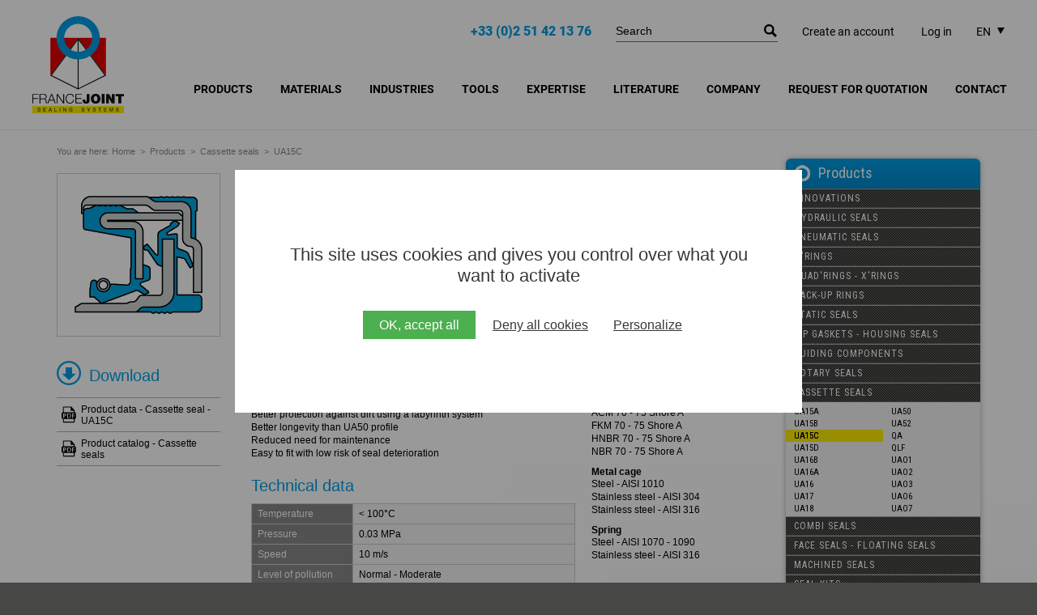

--- FILE ---
content_type: text/html; charset=utf-8
request_url: https://www.francejoint.com/cassette-seals/ua15c/
body_size: 27369
content:
<!DOCTYPE html>
<html xmlns="http://www.w3.org/1999/xhtml" xml:lang="en" lang="en">
  <head>
      <title>UA15C</title>
      <meta name="description" content="FRANCE JOINT - Sealing systems has been designing and manufacturing O-rings, hydraulic seals, rotary seals, Oil seals, pneumatic seals, static seals and Precision sealing parts for over 30 years." /><meta name="keywords" content="O'Ring, Hydraulic seal, Rotary seal, Oil seal, Pneumatic seal, Static seal, Face seal, Rod seal, Piston seal, Wiper seal, Cassette seal, Combi seal, Gamma seal, Radial seal, V'Ring, Wear ring, Back-up ring, X'Ring, Seal kit, Cover seal, Bonded seal, Bellow, Diaphragm, Custom component, Special sealing product, Aeronautic seal, Sanitary seal" />
      <link rel="stylesheet" type="text/css" href="/modeles/fr/defaut/css/styles-min.css?mtime=1698734913" media="screen" title="Normal" /><link rel="stylesheet" type="text/css" href="/core/2.16z/css_public/fr/DefaultSkins1.5/css/print.css?mtime=1634904493" media="print" title="Normal" /><link rel="stylesheet" type="text/css" href="/common_scripts/tarteaucitron/1.8.4/css/tarteaucitron.css" media="screen" title="Normal" />
      <script src="/script-cache-267c33d6409891020554f7d1534e3383?mtime=1769032414" type="text/javascript"></script>
      <link rel="canonical" href="https://www.francejoint.com/cassette-seals/ua15c/" /><meta property="twitter:title" content="UA15C" />
<meta property="og:title" content="UA15C" />
<meta property="name" content="UA15C" />
<meta property="og:description" content="FRANCE JOINT - Sealing systems has been designing and manufacturing O-rings, hydraulic seals, rotary seals, Oil seals, pneumatic seals, static seals and Precision sealing parts for over 30 years." />
<meta property="og:url" content="https://www.francejoint.com/cassette-seals/ua15c/" />
<meta property="url" content="https://www.francejoint.com/cassette-seals/ua15c/" />
<meta property="og:type" content="article" />
<meta property="fb:pages" content="" />
    <meta http-equiv="Content-Type" content="application/xhtml+xml; charset=utf-8" />
    <meta http-equiv="X-UA-Compatible" content="IE=edge" />
    <meta name="google-site-verification" content="b3osDsZtf9rJ30JHlN27mrDHZA4cJ3FP7niPzQ4N3eU" />
    <meta name="viewport" content="width=device-width" />
    <link type="text/css" rel="stylesheet" href="https://fonts.googleapis.com/css?family=Roboto+Condensed:400,400italic,700,700italic" />
    <script src="/common_scripts/nav.js"></script>
    <script src="/common_scripts/smartMenu.js"></script>


    <script>
        <!--
        function init(){  sfHover(); }
        womAdd('init();');
        // -->
    </script>
    <script src="/scripts/modernizr.js"></script>
    
    <link rel="stylesheet" href="/scripts/jquery-ui/jquery-ui-1.9.2.custom.css">
    <script src="/scripts/jquery-ui/jquery-ui-1.9.2.custom.min.js"></script>
    <!--[if lte IE 8]><script src="/scripts/jquery.column-1.0.js"></script>
    <script src="/scripts/menu-columns.js"></script><![endif]-->
    <script src="/scripts/ui-spinner.js"></script>
    <script src="/scripts/menu-smartphone.js"></script>
    <script>
    $(document).ready(function()
    {
      //$('#rightbar .widgetLogin').prependTo($('#rightbar'));
      $('header nav li.menuProduits ul').remove();
      $('header #nested li').each(function(){ if ($(this).children('ul').length > 0) $(this).append('<span class="arrow">&gt;</span>'); });
      if ($('header #notnested .smart-menu').css('display') != 'block')
      {
        $('header #notnested .subMenu').each(function()
        {
         $(this).children('.subMenuInner').prepend('<div class="menuTitle">'+$(this).parent('li').children('a').html()+'</div>');
        });
      }
      $('header .widgetLangues .widgetTitle').click(function(){ $(this).parent().children('.widgetContainer').slideToggle(); });
    });
    
    /*function HeaderFixed()
    {
      if ($('#headerMenu .smart-menu').css('display') == 'none')
      {
        if ($(window).scrollTop() > $("#headerInner").height()) $('header').addClass('fixed');
        else $('header').removeClass('fixed');
      }
    }
      
    $(window).load(function()
    {
      HeaderFixed();
      $(window).scroll(function()
      {
        HeaderFixed();
      });
    });*/
    </script>

    <style>
      .nivoSlider .nivo-prevNav,
      .nivoSlider .nivo-nextNav {
        text-indent: 10000px;
      }
      header .widgetTelephone a {
        color: #009ee3;
      }
      li.coussinets_de_glissement {
        display: none !important;
      }
      header #notnested .firstLevel li ul li.joints_automobile > ul,
      header #notnested .firstLevel li ul li.innovation_produits > ul {
        display: none;
      }

      @media (min-width: 1200px) {
        header #headerBoxes {
          z-index: 10000;
        }
      }

    </style>

    
  <style>
    #tarteaucitronRoot #tarteaucitronAlertBig {
      top: 0;
      bottom: 0;
      width: 700px !important;
      height: 300px !important;
      right: 0;
      padding: 32px !important;
      box-sizing: border-box !important;
      background: #FFFFFF !important;
    }
    #tarteaucitronRoot #tarteaucitronAlertBig:before {
      content: '';
      height: 300vh;
      width: 300vw;
      background: rgba(0,0,0,0.4);
      position: absolute;
      top: -150vh;
      left: -120vw;
    }
    #tarteaucitronRoot #tarteaucitronAlertBig:after {
      content: '';
      width: 100%;
      height: 100%;
      background: #FFFFFF;
      position: absolute;
      left: 0;
      top: 0;
      z-index: 200;
    }
    #tarteaucitronAlertBig #tarteaucitronCloseAlert, 
    #tarteaucitronRoot .tarteaucitronDeny, 
    #tarteaucitronAlertBig button.tarteaucitronAllow, 
    #tarteaucitronRoot span#tarteaucitronDisclaimerAlert {
      position: relative;
      z-index: 5000;
    }
    #tarteaucitronRoot span#tarteaucitronDisclaimerAlert {
      margin-bottom: 30px;
      margin-top: 60px;
      color: #383837;
      font-size: 22px;
      text-align: center;
    }
    #tarteaucitronRoot #tarteaucitronAlertBig button.tarteaucitronAllow {
      background: #4caf50 !important;
      padding: 8px 20px !important;
      margin-left: 20px !important;
      transition: 0.3s;
    }
    #tarteaucitronRoot #tarteaucitronAlertBig button.tarteaucitronAllow:hover {
      background: #59c35e !important;
    }
    #tarteaucitronRoot .tarteaucitronDeny {
      background: none !important;
      text-decoration: underline !important;
      padding: 0px 10px !important;
      color: #383837 !important;
    }
    #tarteaucitronRoot #tarteaucitronAlertBig #tarteaucitronCloseAlert {
      margin-bottom: 0;
      background: none;
      color: #383837;
      text-decoration: underline;
      padding: 0px 10px;
    }
    #tarteaucitronRoot .tarteaucitronCheck::before,
    #tarteaucitronRoot .tarteaucitronCross::before {
      display: none !important;
    }
    footer #tarteaucitronIcon #tarteaucitronManager img {
      display: none;
    }
    #tarteaucitronRoot a.tarteaucitronSelfLink {
      display: none;
    }
    .tarteaucitronIconBottomRight {
      display: none !important;
    }
    #tarteaucitronAlertSmall {
      display: none!important;
    }

    footer #tarteaucitronIcon {
      display: inline-block !important;
      position: relative;
    }
    footer #tarteaucitronIcon button {
      color: #FFFFFF !important;
      color: inherit !important;
      background: none;
      padding: 0 !important;
      appearance: none;
      font-family: inherit;
      font-size: inherit !important;
      font-weight: inherit;
    }

    @media (min-width: 500px) and (max-width: 1000px) {
      #tarteaucitronRoot #tarteaucitronAlertBig {
        width: 85%!important;
      }
    }
    @media (max-width: 500px) {
      #tarteaucitronRoot span#tarteaucitronDisclaimerAlert {
        margin-top: 0;
        font-size: 18px;
        margin-bottom: 20px;
        padding: 0;
      }
      #tarteaucitronRoot #tarteaucitronAlertBig {
        width: 90% !important;
        height: 222px !important;
      }
      #tarteaucitronRoot div#tarteaucitronAlertBig button.tarteaucitronAllow {
        margin: 0 auto 12px !important;
        display: block !important;
      }
      button#tarteaucitronCloseAlert {
        margin-top: 10px;
      }
      #tarteaucitronRoot span#clossCross {
        height: 10px;
        width: 10px;
        top: 12px !important;
        right: 12px !important;
      }
    }
  </style>


  
<script async src="https://www.googletagmanager.com/gtag/js?id=G-N49FPN3RJP"></script><script type="text/javascript">
			window.dataLayer = window.dataLayer || [];
			function gtag(){dataLayer.push(arguments);}
			gtag('js', new Date());
        	tarteaucitron.user.gtagUa = 'G-N49FPN3RJP';
        	tarteaucitron.user.gtagMore = function () { gtag('config', 'G-N49FPN3RJP',{ 'debug_mode':true });    }
        </script><script type="text/javascript">
				<!--
									(function(i,s,o,g,r,a,m){i['GoogleAnalyticsObject']=r;i[r]=i[r]||function(){
				(i[r].q=i[r].q||[]).push(arguments)},i[r].l=1*new Date();a=s.createElement(o),
				m=s.getElementsByTagName(o)[0];a.async=1;a.src=g;m.parentNode.insertBefore(a,m)
				})(window,document,'script','//www.google-analytics.com/analytics.js','ga');

				ga('create', 'UA-64009077-1', 'auto');

				ga('send', 'pageview');

				
				//-->
				</script></head>
  
  <body class="layoutLeftContentRight ua15c catalogProductsList catalogProductDetail">
    
      <div id="page">
    
         
         <header>
          
              <!--noindex-->
                <div id="headerInner">
  
                  <div id="logo">
                    <a href="/" hreflang="en" title="FRANCE JOINT - O'Ring - Hydraulic seal - Rotary seal - Oil seal - Pneumatic seal - Static seal - Face seal" class="LinkIn">
                      <img src="/images/francejoint/logo-en.svg" alt="FRANCE JOINT - O'Ring - Hydraulic seal - Rotary seal - Oil seal - Pneumatic seal - Static seal - Face seal" />
                    </a>
                  </div>
  
                    <div id="headerBoxes"><div class="widget widgetText widgetLangues">
   <div class="widgetTitle"><span>EN</span></div>
   <div class="widgetContainer"><ul>
	<li><a href="http://www.francejoint.fr/fr/" title="Français" class="LinkOut">FR</a></li>
</ul>
</div>
   <div class="widgetFooter"></div>
</div><div class="widget widgetLogin">
   <div class="widgetTitle"><span>My account</span></div>
   <div class="widgetContainer">
         <div class="widgetLoginLinks">
            <a href="/my-account/subscribe.html" hreflang="en" title="Create an account" class="LinkIn">Create an account</a>
            <a href="/my-account/login.html" hreflang="en" title="Log in" class="LinkIn">Log in</a>
         </div>
   </div>
   <div class="widgetFooter"></div>
</div>
<div class="widget widgetText widgetSearch">
   <div class="widgetTitle"><span>Search</span></div>
   <div class="widgetContainer"><form action="/search/" id="searchform" method="get">
<fieldset>
<div class="row"><label for="search_input_box">Search</label> <input class="wordsbox" id="search_input_box" name="q" placeholder="Search" type="text" /></div>
</fieldset>

<div class="submit"><input name="searchbutton" type="submit" value="Search" /></div>
</form>
</div>
   <div class="widgetFooter"></div>
</div><div class="widget widgetText widgetTelephone">
   <div class="widgetTitle"><span>Telephone</span></div>
   <div class="widgetContainer"><p><a href="tel:0251421376" class="LinkIn">+33 (0)2 51 42 13 76</a></p>
</div>
   <div class="widgetFooter"></div>
</div></div>
                    <div id="headerMenu"><nav id="notnested">
	<div class="contentSmart">
		<span class="smart-menu">
			<span class="smart-menu-inner">
				<a>
					<span></span>
					<span></span>
					<span></span>
				</a>				
			</span>
		</span>
	</div>
	<ul class="firstLevel">
			<li class="active produits">
				<a href="/products/" title="Products" class="LinkIn"><span>Products</span></a>
					<div class="subMenu">
						<div class="subMenuInner">
							<ul class="secondLevel">
									<li class="defaultmenu innovation_produits">
										<a href="/products/innovations/" class="LinkIn"><span>Innovations</span></a>
					
											<ul class="thirdLevel">
													<li class="defaultmenu joint_ctis_central_tyre_inflation_system">
														<a href="/products/innovations/ctis-shaft-seal-central-tyre-inflation-system/" class="LinkIn"><span>CTIS shaft seal (Central Tyre Inflation System)</span></a>
													</li>
													<li class="defaultmenu joints_axialflex">
														<a href="/products/innovations/axialflex-seals/" class="LinkIn"><span>AxialFlex seals</span></a>
													</li>
													<li class="defaultmenu joint_pip_pip_gasket">
														<a href="/products/innovations/pip-gaskets-housing-seals/" class="LinkIn"><span>PIP Gaskets - Housing seals</span></a>
													</li>
													<li class="defaultmenu fkm_peroxyde_advance">
														<a href="/products/innovations/fkm-advance-peroxyde/" class="LinkIn"><span>FKM Advance Peroxyde</span></a>
													</li>
													<li class="defaultmenu joints_pour_sprays_pulverisateurs">
														<a href="/products/innovations/spray-gun-seals/" class="LinkIn"><span>Spray gun seals</span></a>
													</li>
													<li class="defaultmenu nova_seal">
														<a href="/products/innovations/nova-seal/" class="LinkIn"><span>Nova Seal</span></a>
													</li>
											</ul>
									</li>
									<li class="defaultmenu joints_hydrauliques">
										<a href="/hydraulic-seals/" class="LinkIn"><span>Hydraulic seals</span></a>
					
											<ul class="thirdLevel">
													<li class="defaultmenu menuProduits">
														<a href="/hydraulic-seals/rod-seals/" class="LinkIn"><span>Rod seals</span></a>
													</li>
													<li class="defaultmenu menuProduits">
														<a href="/hydraulic-seals/piston-seals/" class="LinkIn"><span>Piston seals</span></a>
													</li>
													<li class="defaultmenu menuProduits">
														<a href="/hydraulic-seals/rod-piston-seals/" class="LinkIn"><span>Rod/Piston seals</span></a>
													</li>
													<li class="defaultmenu menuProduits">
														<a href="/hydraulic-seals/wiper-seals---scraper-seals/" class="LinkIn"><span>Wiper seals - Scraper seals</span></a>
													</li>
											</ul>
									</li>
									<li class="defaultmenu joints_pneumatiques">
										<a href="/pneumatic-seals/" class="LinkIn"><span>Pneumatic seals</span></a>
					
											<ul class="thirdLevel">
													<li class="defaultmenu menuProduits">
														<a href="/pneumatic-seals/rod-seals/" class="LinkIn"><span>Rod seals</span></a>
													</li>
													<li class="defaultmenu menuProduits">
														<a href="/pneumatic-seals/piston-seals/" class="LinkIn"><span>Piston seals</span></a>
													</li>
													<li class="defaultmenu menuProduits">
														<a href="/pneumatic-seals/wiper-seals-scraper-seals/" class="LinkIn"><span>Wiper seals - Scraper seals</span></a>
													</li>
											</ul>
									</li>
									<li class="defaultmenu menuProduits">
										<a href="/o-rings/" class="LinkIn"><span>O'Rings</span></a>
					
											<ul class="thirdLevel">
													<li class="defaultmenu BECA_010_OR">
														<a href="/o-rings/beca-010/" class="LinkIn"><span>BECA 010</span></a>
													</li>
													<li class="defaultmenu BECA_010_OR_PU">
														<a href="/o-rings/beca-010-pu/" class="LinkIn"><span>BECA 010 PU</span></a>
													</li>
													<li class="defaultmenu BECA_010_OR_PTFE">
														<a href="/o-rings/beca-010-ptfe/" class="LinkIn"><span>BECA 010 PTFE</span></a>
													</li>
													<li class="defaultmenu BECA_010_OR_FEP">
														<a href="/o-rings/beca-010-fep/" class="LinkIn"><span>BECA 010 FEP</span></a>
													</li>
													<li class="defaultmenu BECA_001CD_STAT">
														<a href="/o-rings/beca-001cd/" class="LinkIn"><span>BECA 001CD</span></a>
													</li>
													<li class="defaultmenu BECA_004_H">
														<a href="/o-rings/beca-004/" class="LinkIn"><span>BECA 004</span></a>
													</li>
											</ul>
									</li>
									<li class="defaultmenu menuProduits">
										<a href="/quad-rings---x-rings/" class="LinkIn"><span>Quad'rings - X'rings</span></a>
					
											<ul class="thirdLevel">
													<li class="defaultmenu BECA_001QR">
														<a href="/quad-rings---x-rings/beca-001qr/" class="LinkIn"><span>BECA 001QR</span></a>
													</li>
											</ul>
									</li>
									<li class="defaultmenu menuProduits">
										<a href="/back-up-rings/" class="LinkIn"><span>Back-up rings</span></a>
					
											<ul class="thirdLevel">
													<li class="defaultmenu BECA_008">
														<a href="/back-up-rings/beca-008/" class="LinkIn"><span>BECA 008</span></a>
													</li>
													<li class="defaultmenu BECA_008_P">
														<a href="/back-up-rings/beca-008p-piston/" class="LinkIn"><span>BECA 008P Piston</span></a>
													</li>
													<li class="defaultmenu BECA_008_P_T">
														<a href="/back-up-rings/beca-008p-rod/" class="LinkIn"><span>BECA 008P Rod</span></a>
													</li>
													<li class="defaultmenu BECA_011">
														<a href="/back-up-rings/beca-011-piston/" class="LinkIn"><span>BECA 011 Piston</span></a>
													</li>
													<li class="defaultmenu BECA_011_T">
														<a href="/back-up-rings/beca-011-rod/" class="LinkIn"><span>BECA 011 Rod</span></a>
													</li>
													<li class="defaultmenu BECA_012">
														<a href="/back-up-rings/beca-012-piston/" class="LinkIn"><span>BECA 012 Piston</span></a>
													</li>
													<li class="defaultmenu BECA_012_T">
														<a href="/back-up-rings/beca-012-rod/" class="LinkIn"><span>BECA 012 Rod</span></a>
													</li>
											</ul>
									</li>
									<li class="defaultmenu menuProduits">
										<a href="/static-seals/" class="LinkIn"><span>Static seals</span></a>
					
											<ul class="thirdLevel">
													<li class="defaultmenu BECA_014">
														<a href="/static-seals/beca-014/" class="LinkIn"><span>BECA 014</span></a>
													</li>
													<li class="defaultmenu BECA_015">
														<a href="/static-seals/beca-015/" class="LinkIn"><span>BECA 015</span></a>
													</li>
													<li class="defaultmenu BECA_016">
														<a href="/static-seals/beca-016/" class="LinkIn"><span>BECA 016</span></a>
													</li>
													<li class="defaultmenu BECA_040">
														<a href="/static-seals/beca-040/" class="LinkIn"><span>BECA 040</span></a>
													</li>
													<li class="defaultmenu BECA_042">
														<a href="/static-seals/beca-042/" class="LinkIn"><span>BECA 042</span></a>
													</li>
													<li class="defaultmenu BECA_010_B">
														<a href="/static-seals/beca-010-sae-j518/" class="LinkIn"><span>BECA 010 SAE J518</span></a>
													</li>
													<li class="defaultmenu BECA_016_B">
														<a href="/static-seals/beca-016-sae-j518/" class="LinkIn"><span>BECA 016 SAE J518</span></a>
													</li>
													<li class="defaultmenu BECA_710_B">
														<a href="/static-seals/beca-710-sae-j518/" class="LinkIn"><span>BECA 710 SAE J518</span></a>
													</li>
													<li class="defaultmenu BECA_114_STAT">
														<a href="/static-seals/beca-114/" class="LinkIn"><span>BECA 114</span></a>
													</li>
													<li class="defaultmenu BECA_115_STAT">
														<a href="/static-seals/beca-115/" class="LinkIn"><span>BECA 115</span></a>
													</li>
													<li class="defaultmenu BECA_740_STAT">
														<a href="/static-seals/beca-740-749/" class="LinkIn"><span>BECA 740 - 749</span></a>
													</li>
													<li class="defaultmenu BECA_760_STAT">
														<a href="/static-seals/beca-760-769/" class="LinkIn"><span>BECA 760 - 769</span></a>
													</li>
													<li class="defaultmenu BECA_FF">
														<a href="/static-seals/beca-ff/" class="LinkIn"><span>BECA FF</span></a>
													</li>
													<li class="defaultmenu BECA_IBC">
														<a href="/static-seals/beca-ibc/" class="LinkIn"><span>BECA IBC</span></a>
													</li>
													<li class="defaultmenu BECA_TG">
														<a href="/static-seals/beca-tg/" class="LinkIn"><span>BECA TG</span></a>
													</li>
													<li class="defaultmenu BECA_SR">
														<a href="/static-seals/beca-sr/" class="LinkIn"><span>BECA SR</span></a>
													</li>
											</ul>
									</li>
									<li class="defaultmenu joint_pip_pip_gasket">
										<a href="/products/pip-gaskets-housing-seals/" class="LinkIn"><span>PIP Gaskets - Housing seals</span></a>
									</li>
									<li class="defaultmenu elements_de_guidage">
										<a href="/guiding-components/" class="LinkIn"><span>Guiding components</span></a>
					
											<ul class="thirdLevel">
													<li class="defaultmenu menuProduits">
														<a href="/wear-rings/" class="LinkIn"><span>Wear rings</span></a>
													</li>
													<li class="defaultmenu menuProduits">
														<a href="/guide-strips/" class="LinkIn"><span>Guide strips</span></a>
													</li>
											</ul>
									</li>
									<li class="defaultmenu joints_tournants">
										<a href="/rotary-seals/" class="LinkIn"><span>Rotary seals</span></a>
					
											<ul class="thirdLevel">
													<li class="defaultmenu menuProduits">
														<a href="/standard-shaft-seals/" class="LinkIn"><span>Standard shaft seals</span></a>
													</li>
													<li class="defaultmenu menuProduits">
														<a href="/high-pressure-shaft-seals/" class="LinkIn"><span>High pressure shaft seals</span></a>
													</li>
													<li class="defaultmenu menuProduits">
														<a href="/triple-lip-shaft-seals/" class="LinkIn"><span>Triple lip shaft seals</span></a>
													</li>
													<li class="defaultmenu menuProduits">
														<a href="/flanged-shaft-seals---type-5/" class="LinkIn"><span>Flanged shaft seals - Type 5</span></a>
													</li>
													<li class="defaultmenu menuProduits">
														<a href="/flanged-shaft-seals---type-6/" class="LinkIn"><span>Flanged shaft seals - Type 6</span></a>
													</li>
													<li class="defaultmenu menuProduits">
														<a href="/rotary-hub-seals/" class="LinkIn"><span>Rotary hub seals</span></a>
													</li>
													<li class="defaultmenu menuProduits">
														<a href="/shaft-seals-for-linear-motion/" class="LinkIn"><span>Shaft seals for linear motion</span></a>
													</li>
													<li class="defaultmenu menuProduits">
														<a href="/shaft-seals-with-ptfe-coated-on-sealing-lips/" class="LinkIn"><span>Shaft seals with PTFE-coated on sealing lips</span></a>
													</li>
													<li class="defaultmenu menuProduits">
														<a href="/shaft-seals-with-strip/" class="LinkIn"><span>Shaft seals with strip</span></a>
													</li>
													<li class="defaultmenu menuProduits">
														<a href="/ptfe-shaft-seals/" class="LinkIn"><span>PTFE shaft seals</span></a>
													</li>
													<li class="defaultmenu menuProduits">
														<a href="/pin-dust-seals/" class="LinkIn"><span>Pin dust seals</span></a>
													</li>
													<li class="defaultmenu menuProduits">
														<a href="/roto-seals/" class="LinkIn"><span>Roto-Seals</span></a>
													</li>
													<li class="defaultmenu menuProduits">
														<a href="/v-rings/" class="LinkIn"><span>V'Rings</span></a>
													</li>
													<li class="defaultmenu menuProduits">
														<a href="/gamma-seals/" class="LinkIn"><span>Gamma seals</span></a>
													</li>
													<li class="defaultmenu menuProduits">
														<a href="/cover-seals/" class="LinkIn"><span>Cover seals</span></a>
													</li>
													<li class="defaultmenu menuProduits">
														<a href="/rotary-seals/other-shaft-seals/" class="LinkIn"><span>Other shaft seals</span></a>
													</li>
											</ul>
									</li>
									<li class="active menuProduits">
										<a href="/cassette-seals/" class="LinkIn"><span>Cassette seals</span></a>
					
											<ul class="thirdLevel">
													<li class="defaultmenu UA15A_T">
														<a href="/cassette-seals/ua15a/" class="LinkIn"><span>UA15A</span></a>
													</li>
													<li class="defaultmenu UA15B_T">
														<a href="/cassette-seals/ua15b/" class="LinkIn"><span>UA15B</span></a>
													</li>
													<li class="active UA15C_T">
														<a href="/cassette-seals/ua15c/" class="LinkIn"><span>UA15C</span></a>
													</li>
													<li class="defaultmenu UA15D_T">
														<a href="/cassette-seals/ua15d/" class="LinkIn"><span>UA15D</span></a>
													</li>
													<li class="defaultmenu UA16B_T">
														<a href="/cassette-seals/ua16b/" class="LinkIn"><span>UA16B</span></a>
													</li>
													<li class="defaultmenu UA16A_T">
														<a href="/cassette-seals/ua16a/" class="LinkIn"><span>UA16A</span></a>
													</li>
													<li class="defaultmenu UA16_T">
														<a href="/cassette-seals/ua16/" class="LinkIn"><span>UA16</span></a>
													</li>
													<li class="defaultmenu UA17_T">
														<a href="/cassette-seals/ua17/" class="LinkIn"><span>UA17</span></a>
													</li>
													<li class="defaultmenu UA18_T">
														<a href="/cassette-seals/ua18/" class="LinkIn"><span>UA18</span></a>
													</li>
													<li class="defaultmenu UA50_T">
														<a href="/cassette-seals/ua50/" class="LinkIn"><span>UA50</span></a>
													</li>
													<li class="defaultmenu UA52_T">
														<a href="/cassette-seals/ua52/" class="LinkIn"><span>UA52</span></a>
													</li>
													<li class="defaultmenu QA_T">
														<a href="/cassette-seals/qa/" class="LinkIn"><span>QA</span></a>
													</li>
													<li class="defaultmenu QLF_T">
														<a href="/cassette-seals/qlf/" class="LinkIn"><span>QLF</span></a>
													</li>
													<li class="defaultmenu UAO1_T">
														<a href="/cassette-seals/uao1/" class="LinkIn"><span>UAO1</span></a>
													</li>
													<li class="defaultmenu UAO2_T">
														<a href="/cassette-seals/uao2/" class="LinkIn"><span>UAO2</span></a>
													</li>
													<li class="defaultmenu UAO3_T">
														<a href="/cassette-seals/uao3/" class="LinkIn"><span>UAO3</span></a>
													</li>
													<li class="defaultmenu UAO6_T">
														<a href="/cassette-seals/uao6/" class="LinkIn"><span>UAO6</span></a>
													</li>
													<li class="defaultmenu UAO7_T">
														<a href="/cassette-seals/uao7/" class="LinkIn"><span>UAO7</span></a>
													</li>
											</ul>
									</li>
									<li class="defaultmenu menuProduits">
										<a href="/combi-seals/" class="LinkIn"><span>Combi seals</span></a>
					
											<ul class="thirdLevel">
													<li class="defaultmenu COMB1_T">
														<a href="/combi-seals/comb1/" class="LinkIn"><span>COMB1</span></a>
													</li>
													<li class="defaultmenu COMB2_T">
														<a href="/combi-seals/comb2/" class="LinkIn"><span>COMB2</span></a>
													</li>
													<li class="defaultmenu COMB3_T">
														<a href="/combi-seals/comb3/" class="LinkIn"><span>COMB3</span></a>
													</li>
													<li class="defaultmenu COMB4_T">
														<a href="/combi-seals/comb4/" class="LinkIn"><span>COMB4</span></a>
													</li>
													<li class="defaultmenu COMB5_T">
														<a href="/combi-seals/comb5/" class="LinkIn"><span>COMB5</span></a>
													</li>
													<li class="defaultmenu COMB6_T">
														<a href="/combi-seals/comb6/" class="LinkIn"><span>COMB6</span></a>
													</li>
													<li class="defaultmenu autres_joints_combi">
														<a href="/combi-seals/other-combi-seals/" class="LinkIn"><span>Other combi seals</span></a>
													</li>
											</ul>
									</li>
									<li class="defaultmenu menuProduits">
										<a href="/face-seals---floating-seals/" class="LinkIn"><span>Face seals - Floating seals</span></a>
					
											<ul class="thirdLevel">
													<li class="defaultmenu BECA_830_T">
														<a href="/face-seals---floating-seals/beca-830/" class="LinkIn"><span>BECA 830</span></a>
													</li>
													<li class="defaultmenu BECA_831_T">
														<a href="/face-seals---floating-seals/beca-831/" class="LinkIn"><span>BECA 831</span></a>
													</li>
											</ul>
									</li>
									<li class="defaultmenu joints_usines">
										<a href="/products/machined-seals/" class="LinkIn"><span>Machined seals</span></a>
					
											<ul class="thirdLevel">
													<li class="defaultmenu joints_de_tige_2">
														<a href="/products/machined-seals/rod-seals/" class="LinkIn"><span>Rod seals</span></a>
													</li>
													<li class="defaultmenu joints_de_piston">
														<a href="/products/machined-seals/piston-seals/" class="LinkIn"><span>Piston seals</span></a>
													</li>
													<li class="defaultmenu joint_de_tige_piston">
														<a href="/products/machined-seals/rod-piston-seals/" class="LinkIn"><span>Rod/Piston seals</span></a>
													</li>
													<li class="defaultmenu joints_racleurs">
														<a href="/products/machined-seals/wiper-seals/" class="LinkIn"><span>Wiper seals</span></a>
													</li>
													<li class="defaultmenu bagues_anti_extrusion">
														<a href="/products/machined-seals/back-up-rings/" class="LinkIn"><span>Back-up rings</span></a>
													</li>
													<li class="defaultmenu bagues_de_guidage">
														<a href="/products/machined-seals/wear-rings/" class="LinkIn"><span>Wear rings</span></a>
													</li>
													<li class="defaultmenu joints_statiques">
														<a href="/products/machined-seals/static-seals/" class="LinkIn"><span>Static seals</span></a>
													</li>
													<li class="defaultmenu joints_tournants">
														<a href="/products/machined-seals/rotary-seals/" class="LinkIn"><span>Rotary seals</span></a>
													</li>
													<li class="defaultmenu joints_sur_mesure">
														<a href="/products/machined-seals/special-seals/" class="LinkIn"><span>Special seals</span></a>
													</li>
													<li class="defaultmenu melanges">
														<a href="/products/machined-seals/machinable-materials/" class="LinkIn"><span>Machinable materials</span></a>
													</li>
											</ul>
									</li>
									<li class="defaultmenu pochettes_de_joints">
										<a href="/seal-kits/" class="LinkIn"><span>Seal kits</span></a>
					
											<ul class="thirdLevel">
													<li class="defaultmenu pochettes_de_joints">
														<a href="/seal-kits/seal-kits/" class="LinkIn"><span>Seal kits</span></a>
													</li>
											</ul>
									</li>
									<li class="defaultmenu joints_aeronautiques">
										<a href="/aerospace-seals/" class="LinkIn"><span>Aerospace seals</span></a>
					
											<ul class="thirdLevel">
													<li class="defaultmenu menuProduits">
														<a href="/aerospace-seals/rod-seals/" class="LinkIn"><span>Rod seals</span></a>
													</li>
													<li class="defaultmenu menuProduits">
														<a href="/aerospace-seals/piston-seals/" class="LinkIn"><span>Piston seals</span></a>
													</li>
													<li class="defaultmenu menuProduits">
														<a href="/aerospace-seals/wiper-seals-scraper-seals/" class="LinkIn"><span>Wiper seals - Scraper seals</span></a>
													</li>
													<li class="defaultmenu menuProduits">
														<a href="/aerospace-seals/wear-rings-guide-rings/" class="LinkIn"><span>Wear rings - Guide rings</span></a>
													</li>
											</ul>
									</li>
									<li class="defaultmenu menuProduits">
										<a href="/sanitary-seals/" class="LinkIn"><span>Sanitary seals</span></a>
					
											<ul class="thirdLevel">
													<li class="defaultmenu BECA_030">
														<a href="/sanitary-seals/beca-030/" class="LinkIn"><span>BECA 030</span></a>
													</li>
													<li class="defaultmenu BECA_031">
														<a href="/sanitary-seals/beca-031/" class="LinkIn"><span>BECA 031</span></a>
													</li>
													<li class="defaultmenu BECA_032">
														<a href="/sanitary-seals/beca-032/" class="LinkIn"><span>BECA 032</span></a>
													</li>
													<li class="defaultmenu BECA_033">
														<a href="/sanitary-seals/beca-033/" class="LinkIn"><span>BECA 033</span></a>
													</li>
													<li class="defaultmenu BECA_034">
														<a href="/sanitary-seals/beca-034/" class="LinkIn"><span>BECA 034</span></a>
													</li>
													<li class="defaultmenu BECA_035">
														<a href="/sanitary-seals/beca-035/" class="LinkIn"><span>BECA 035</span></a>
													</li>
													<li class="defaultmenu BECA_036">
														<a href="/sanitary-seals/beca-036/" class="LinkIn"><span>BECA 036</span></a>
													</li>
													<li class="defaultmenu BECA_010_SA">
														<a href="/sanitary-seals/beca-010-sa/" class="LinkIn"><span>BECA 010 SA</span></a>
													</li>
													<li class="defaultmenu BECA_010_SC">
														<a href="/sanitary-seals/beca-010-sc/" class="LinkIn"><span>BECA 010 SC</span></a>
													</li>
											</ul>
									</li>
									<li class="defaultmenu joints_automobile">
										<a href="/automotive-seals/" class="LinkIn"><span>Automotive seals</span></a>
					
											<ul class="thirdLevel">
													<li class="defaultmenu grommets">
														<a href="/grommets/" class="LinkIn"><span>Grommets</span></a>
													</li>
													<li class="defaultmenu joint_d_amortisseur">
														<a href="/shock-absorber-seals/" class="LinkIn"><span>Shock absorber seals</span></a>
													</li>
													<li class="defaultmenu joint_de_cardan">
														<a href="/spider-seals---retainer-gaskets/" class="LinkIn"><span>Spider seals - Retainer gaskets</span></a>
													</li>
													<li class="defaultmenu joint_de_compresseur_de_climatisation">
														<a href="/a-c-compressor-seals/" class="LinkIn"><span>A/C Compressor seals</span></a>
													</li>
													<li class="defaultmenu joint_de_direction">
														<a href="/steering-seals/" class="LinkIn"><span>Steering seals</span></a>
													</li>
													<li class="defaultmenu joint_de_freinage">
														<a href="/braking-seals/" class="LinkIn"><span>Braking seals</span></a>
													</li>
													<li class="defaultmenu joint_de_piston_surmoule">
														<a href="/bonded-piston-seals/" class="LinkIn"><span>Bonded piston seals</span></a>
													</li>
													<li class="defaultmenu joint_de_queue_de_soupape">
														<a href="/valve-stem-seals/" class="LinkIn"><span>Valve stem seals</span></a>
													</li>
													<li class="defaultmenu joint_de_roulement">
														<a href="/bearing-seals/" class="LinkIn"><span>Bearing seals</span></a>
													</li>
													<li class="defaultmenu joint_de_verin_a_gaz">
														<a href="/gas-spring-seals/" class="LinkIn"><span>Gas spring seals</span></a>
													</li>
											</ul>
									</li>
									<li class="defaultmenu joints_de_forme_sur-mesure">
										<a href="/precision-seals/" class="LinkIn"><span>Precision seals</span></a>
					
											<ul class="thirdLevel">
													<li class="defaultmenu joints_sur_mesure_en_elastomere">
														<a href="/rubber-precision-seals/" class="LinkIn"><span>Rubber precision seals</span></a>
													</li>
													<li class="defaultmenu adherisation_metal_caoutchouc">
														<a href="/metal-to-rubber-seals/" class="LinkIn"><span>Metal to rubber seals</span></a>
													</li>
													<li class="defaultmenu joints_sur_mesure_en_plastique">
														<a href="/plastic-precision-parts/" class="LinkIn"><span>Plastic precision parts</span></a>
													</li>
													<li class="defaultmenu soufflet_de_protection">
														<a href="/protective-bellows/" class="LinkIn"><span>Protective bellows</span></a>
													</li>
											</ul>
									</li>
									<li class="defaultmenu coussinets_de_glissement">
										<a href="/sliding-bearings/" class="LinkIn"><span>Sliding bearings</span></a>
					
											<ul class="thirdLevel">
													<li class="defaultmenu menuProduits">
														<a href="/sliding-bearings/wrapped-bushings/" class="LinkIn"><span>Wrapped bushings</span></a>
													</li>
													<li class="defaultmenu menuProduits">
														<a href="/sliding-bearings/sintered-bushings/" class="LinkIn"><span>Sintered bushings</span></a>
													</li>
													<li class="defaultmenu menuProduits">
														<a href="/sliding-bearings/machined-bushings/" class="LinkIn"><span>Machined bushings</span></a>
													</li>
											</ul>
									</li>
									<li class="defaultmenu menuProduits">
										<a href="/sleeves/" class="LinkIn"><span>Sleeves</span></a>
					
											<ul class="thirdLevel">
													<li class="defaultmenu BECA_810_T">
														<a href="/sleeves/beca-810/" class="LinkIn"><span>BECA 810</span></a>
													</li>
													<li class="defaultmenu BECA_811_T">
														<a href="/sleeves/beca-811/" class="LinkIn"><span>BECA 811</span></a>
													</li>
													<li class="defaultmenu BECA_812_T">
														<a href="/sleeves/beca-812/" class="LinkIn"><span>BECA 812</span></a>
													</li>
											</ul>
									</li>
							</ul>
						</div>
					</div>
			</li>
			<li class="defaultmenu melange_v2_sans_onglets_bleus">
				<a href="/materials/" title="Materials" class="LinkIn"><span>Materials</span></a>
			</li>
			<li class="defaultmenu applications">
				<a href="/industries/" title="Industries" class="LinkIn"><span>Industries</span></a>
					<div class="subMenu">
						<div class="subMenuInner">
							<ul class="secondLevel">
									<li class="defaultmenu aeronautique">
										<a href="/industries/aerospace/" class="LinkIn"><span>Aerospace<img src="/media/marches_aeronautique__065129200_1231_18032015.png" alt="Aéronautique"  /></span></a>
									</li>
									<li class="defaultmenu automobile">
										<a href="/industries/automotive/" class="LinkIn"><span>Automotive<img src="/media/marches_automobile__043953200_1330_18032015.png" alt="Automobile"  /></span></a>
									</li>
									<li class="defaultmenu e_mobilite">
										<a href="/industries/e-mobility/" class="LinkIn"><span>E-Mobility<img src="/media/e-mobilite.jpg" alt="E-Mobilité"  /></span></a>
									</li>
									<li class="defaultmenu energie_renouvelable">
										<a href="/industries/renewable-energies/" class="LinkIn"><span>Renewable Energies</span></a>
									</li>
									<li class="defaultmenu transmission_de_puissance">
										<a href="/industries/power-transmission/" class="LinkIn"><span>Axles & Hubs<img src="/media/picto_transmission_de_puissance__032975500_1726_06052015.png" alt="Transmission de puissance"  /></span></a>
									</li>
									<li class="defaultmenu horlogerie">
										<a href="/industries/watchmaking/" class="LinkIn"><span>Watchmaking</span></a>
									</li>
									<li class="defaultmenu food_processing_valves">
										<a href="/industries/food-processing-valves/" class="LinkIn"><span>Food processing valves</span></a>
									</li>
									<li class="defaultmenu hydraulique_mobile">
										<a href="/industries/mobile-hydraulics/" class="LinkIn"><span>Mobile hydraulics<img src="/media/marches_hydraulique__072475700_1332_18032015.png" alt="Construction"  /></span></a>
					
											<ul class="thirdLevel">
													<li class="defaultmenu agriculture">
														<a href="/industries/mobile-hydraulics/agriculture/" class="LinkIn"><span>Agriculture<img src="/media/picto_agriculture__043308000_1722_06052015.png" alt="Agriculture"  /></span></a>
													</li>
													<li class="defaultmenu construction">
														<a href="/industries/mobile-hydraulics/construction/" class="LinkIn"><span>Construction<img src="/media/marches_hydraulique__072475700_1332_18032015.png" alt="Construction"  /></span></a>
													</li>
													<li class="defaultmenu manutention">
														<a href="/industries/mobile-hydraulics/material-handling/" class="LinkIn"><span>Material handling<img src="/media/picto_manutention__027790900_1723_06052015.png" alt="Manutention"  /></span></a>
													</li>
													<li class="defaultmenu mine">
														<a href="/industries/mobile-hydraulics/mining/" class="LinkIn"><span>Mining<img src="/media/picto_mine__037372100_1724_06052015.png" alt="Mine"  /></span></a>
													</li>
											</ul>
									</li>
									<li class="defaultmenu ferroviaire">
										<a href="/industries/railway/" class="LinkIn"><span>Railway<img src="/media/marches_transport__022697000_1340_18032015.png" alt="Ferroviaire"  /></span></a>
									</li>
									<li class="defaultmenu ingenierie_des_fluides">
										<a href="/industries/fluids-engineering/" class="LinkIn"><span>Fluids engineering<img src="/media/picto_ingenierie_des_fluides__078604800_1724_06052015.png" alt="Ingénierie des fluides"  /></span></a>
									</li>
									<li class="defaultmenu medical">
										<a href="/industries/biomedical-sector/" class="LinkIn"><span>Biomedical sector</span></a>
									</li>
									<li class="defaultmenu pneumatic_cylinders_actuators">
										<a href="/industries/pneumatic-cylinders-actuators/" class="LinkIn"><span>Pneumatic cylinders / actuators</span></a>
									</li>
									<li class="defaultmenu generateur_de_puissance">
										<a href="/industries/power-generation/" class="LinkIn"><span>Power generation<img src="/media/picto_generateur_de_puissance__080229700_1726_06052015.png" alt="Générateur de puissance"  /></span></a>
									</li>
									<li class="defaultmenu raccords_hydrauliques">
										<a href="/industries/hydraulic-fittings/" class="LinkIn"><span>Hydraulic fittings</span></a>
									</li>
									<li class="defaultmenu hydraulic_cylinders">
										<a href="/industries/hydraulic-cylinders/" class="LinkIn"><span>Hydraulic cylinders</span></a>
									</li>
									<li class="defaultmenu robinetterie_industrielle">
										<a href="/industries/industrial-valves/" class="LinkIn"><span>Industrial valves</span></a>
									</li>
									<li class="defaultmenu robotique">
										<a href="/industries/robotic/" class="LinkIn"><span>Robotic</span></a>
									</li>
							</ul>
						</div>
					</div>
			</li>
			<li class="defaultmenu services">
				<a href="/tools/" title="Tools" class="LinkIn"><span>Tools</span></a>
					<div class="subMenu">
						<div class="subMenuInner">
							<ul class="secondLevel">
									<li class="defaultmenu guide_de_compatibilite_des_materiaux">
										<a href="/tools/chemical-compatibility/" class="LinkIn"><span>Chemical compatibility</span></a>
									</li>
									<li class="defaultmenu calculateur_de_joint_torique">
										<a href="/tools/o-ring-calculator/" class="LinkIn"><span>O'ring calculator</span></a>
									</li>
									<li class="defaultmenu configurateur_de_joints_tournants">
										<a href="/rotary-seals-selector/" class="LinkIn"><span>Rotary seals selector</span></a>
									</li>
							</ul>
						</div>
					</div>
			</li>
			<li class="defaultmenu process">
				<a href="/expertise/" title="Expertise" class="LinkIn"><span>Expertise</span></a>
					<div class="subMenu">
						<div class="subMenuInner">
							<ul class="secondLevel">
									<li class="defaultmenu suivi_commercial">
										<a href="/expertise/sales-management/" class="LinkIn"><span>Sales management</span></a>
									</li>
									<li class="defaultmenu recherche_developpement">
										<a href="/expertise/support-technical-development/" class="LinkIn"><span>Support & technical development</span></a>
					
											<ul class="thirdLevel">
													<li class="defaultmenu numerical_simulator">
														<a href="/expertise/support-technical-development/fe-analysis/" class="LinkIn"><span>Finite Element Analysis</span></a>
													</li>
													<li class="defaultmenu simulation_numerique">
														<a href="/expertise/support-technical-development/numerical-simulation/" class="LinkIn"><span>Numerical simulation</span></a>
													</li>
											</ul>
									</li>
									<li class="defaultmenu outil_industriel">
										<a href="/expertise/in-house-production-best-cost-solutions/" class="LinkIn"><span>In-house production & Best-Cost solutions</span></a>
					
											<ul class="thirdLevel">
													<li class="defaultmenu tooling">
														<a href="/expertise/in-house-production-best-cost-solutions/tooling/" class="LinkIn"><span>Tooling</span></a>
													</li>
													<li class="defaultmenu moulage_compression">
														<a href="/expertise/in-house-production-best-cost-solutions/compression-moulding/" class="LinkIn"><span>Compression moulding</span></a>
													</li>
													<li class="defaultmenu injection_process">
														<a href="/expertise/in-house-production-best-cost-solutions/injection-moulding/" class="LinkIn"><span>Injection moulding</span></a>
													</li>
													<li class="defaultmenu machining">
														<a href="/expertise/in-house-production-best-cost-solutions/machining/" class="LinkIn"><span>Machining</span></a>
													</li>
													<li class="defaultmenu cutting_process">
														<a href="/expertise/in-house-production-best-cost-solutions/cutting/" class="LinkIn"><span>Cutting</span></a>
													</li>
											</ul>
									</li>
									<li class="defaultmenu laboratory">
										<a href="/expertise/laboratory/" class="LinkIn"><span>Laboratory</span></a>
									</li>
									<li class="defaultmenu centre_d_essai">
										<a href="/expertise/testing-center/" class="LinkIn"><span>Testing center</span></a>
									</li>
									<li class="defaultmenu cleanliness_cleaning_decontamination">
										<a href="/expertise/cleanliness-cleaning-decontamination/" class="LinkIn"><span>Cleanliness - Cleaning - Decontamination</span></a>
									</li>
									<li class="defaultmenu gestion_de_la_qualite">
										<a href="/expertise/quality-service/" class="LinkIn"><span>Quality service</span></a>
									</li>
									<li class="defaultmenu surface_treatment_coating">
										<a href="/expertise/surface-treatment-coating/" class="LinkIn"><span>Surface treatment - Coating</span></a>
									</li>
							</ul>
						</div>
					</div>
			</li>
			<li class="defaultmenu documentation">
				<a href="/literature/" title="Literature" class="LinkIn"><span>Literature</span></a>
					<div class="subMenu">
						<div class="subMenuInner">
							<ul class="secondLevel">
									<li class="defaultmenu brochures_marches">
										<a href="/literature/brochures/" class="LinkIn"><span>Brochures</span></a>
									</li>
									<li class="defaultmenu catalogues_produits">
										<a href="/literature/product-catalogues/" class="LinkIn"><span>Product catalogues</span></a>
									</li>
									<li class="defaultmenu fiches_produits">
										<a href="/literature/product-data-sheets/" class="LinkIn"><span>Product data sheets</span></a>
									</li>
									<li class="defaultmenu certifications">
										<a href="/literature/certifications/" class="LinkIn"><span>Certifications</span></a>
									</li>
							</ul>
						</div>
					</div>
			</li>
			<li class="defaultmenu qui_sommes-nous">
				<a href="/company/" title="Company" class="LinkIn"><span>Company</span></a>
			</li>
			<li class="defaultmenu demande_de_devis">
				<a href="/request-for-quotation/" title="Request for quotation" class="LinkIn"><span>Request for quotation</span></a>
			</li>
			<li class="defaultmenu contact">
				<a href="/contact/" title="Contact" class="LinkIn"><span>Contact</span></a>
			</li>
	</ul>
</nav>
</div>
  
                </div>
                
              <!--/noindex-->
            </header>
            

         <div id="chapterPicture"></div>
        
         
         <div id="wrapper">
            <div id="wrapperInner">
              
               <main id="container">          
            
            <div id="contents">
              <article id="contentsInner">
                  <!--noindex-->
                  
                  
<div id="breadcrumb">
  <div id="breadcrumbInner">
    <span class="breadcrumbLabel">You are here:</span>
    <span class="breadcrumbNavigation">
<span><a title="Home" href="/" lang="en" class="LinkIn"><span>Home</span></a></span>
&nbsp;&gt;&nbsp;
<span><a title="Products" href="/products/" lang="en" class="LinkIn"><span>Products</span></a></span>
&nbsp;&gt;&nbsp;
<span><a title="Cassette seals" href="/cassette-seals/" lang="en" class="LinkIn"><span>Cassette seals</span></a></span>
&nbsp;&gt;&nbsp;
<span><a title="UA15C" href="/cassette-seals/ua15c/" lang="en" class="LinkIn"><span>UA15C</span></a></span>
</span>
  </div>
</div>
                  <!--/noindex-->
                  <div id="contentForFilter"><div id="catalog" class="catalog">
  
  <h1>UA15C</h1>
  
  
  
  <div id="familyPresentation">
    
    
    <div class="clear"></div>
    
    <div id="product" itemscope itemtype="http://data-vocabulary.org/Product">
  
  <div id="productDetailTournant">
    
    <input type="hidden" id="idProfil" value="56075">
    <script src="/script-jquery-dimensions" type="text/javascript"></script>
    <script src="/script-jquery-lightbox" type="text/javascript"></script>
    <script src="/scripts/flytocart.js"></script>
    <script src="/scripts/product.js"></script>
    <script src="/scripts/quote/product-quote-en.js"></script>
    
    <div id="productTitle">
      <div id="productBreadcrumb"><h2><a href="/cassette-seals/" hreflang="en" title="Cassette seals">Cassette seals</a></h2></div>
      <div id="productName" itemprop="name">UA15C</div>
    </div>
    
    <div id="productPictures">
      <div id="productPicture"><img src="/media/copy_ua15b__005145300_1637_22042016.gif" alt="UA15C"  /></div>
    </div>
    
    <div id="productAdditionnalsProperties">
      <div class="colleft">
        <div id="productDescription" class="productAdditionnalsProperty"><h3>Description</h3><div itemprop="description"><p style="text-align: justify;">The UA15C profile is a cassette seal, where sealing is through a 4-barrier labyrinth system. The upper part is static with the housing and the lower part is designed to operate in rotation with the shaft. This profile is the evolution of UA50 and offers better resistance over time in extreme conditions.</p>
</div></div>
        <div class="productAdditionnalsProperty"><h3>Advantages</h3><p>Moderate friction coefficient<br />
Better protection against dirt using a labyrinth system<br />
Better longevity than UA50&nbsp;profile<br />
Reduced need for maintenance<br />
Easy to fit with low risk of seal deterioration</p>
</div>
        <div class="productAdditionnalsProperty propertiesData">
          <h3>Technical data</h3>
          <table>
            <tr><th class="propertyData">Temperature</th><td><p>&lt; 100&deg;C</p>
</td></tr>
            <tr><th class="propertyData">Pressure</th><td><p>0.03&nbsp;MPa</p>
</td></tr>
            <tr><th class="propertyData">Speed</th><td><p>10 m/s</p>
</td></tr>
            <tr>
              <th class="propertyData">Level of pollution</th>
              <td class="propertyData"><p>Normal - Moderate</p>
</td>
            </tr>
            <tr>
              
              
            </tr>
          </table>
        </div>
      </div>
      <div class="colright">
        <div class="productAdditionnalsProperty"><h3>Applications</h3><p>Axles<br />
Pinions<br />
Hubs<br />
Construction<br />
Agriculture</p>
</div>
        <div class="productAdditionnalsProperty propertiesData">
          <h3>Materials</h3>
          <h4 class="propertyData">Rubber</h4>
          <div class="propertyData"><p>ACM 70 - 75 Shore A<br />
FKM 70 - 75 Shore A<br />
HNBR 70 - 75 Shore A<br />
NBR 70 - 75 Shore A</p>
</div>
          <h4 class="propertyData">Metal cage</h4>
          <div class="propertyData"><p>Steel - AISI 1010<br />
Stainless steel - AISI 304<br />
Stainless steel - AISI 316</p>
</div>
          <h4 class="propertyData">Spring</h4>
          <div class="propertyData"><p>Steel - AISI 1070 - 1090<br />
Stainless steel - AISI 316</p>
</div>
          
          
        </div>
      </div>
      <div class="clear"></div>
    </div>
    
    <div id="productButtons">
      <div id="productPDF">
        <h4>Download</h4>
        <a href="/media/fj_product_data_cassette_seal_ua15c__075119400_0945_02062017.pdf" title="Product data - Cassette seal - UA15C" hreflang="en" >Product data - Cassette seal - UA15C</a>
        <a href="/media/product-catalog-cassette-seals.pdf" title="Product catalog - Cassette seals" hreflang="en" >Product catalog - Cassette seals</a>
        
        
        
      </div>
    </div>
  
    <div class="clear"></div>
    
    <div id="productCodeArticle" style="display: none;">Part number</div><div id="productListHeader" style="display: none;"><table align="center" border="0" cellpadding="0" cellspacing="0">
	<tbody>
		<tr>
			<th>Shaft diameter<br />
			&Oslash;d1 H8</th>
			<th>Bore diameter<br />
			&Oslash;D1 H8</th>
			<th>Seal height<br />
			H1</th>
			<th>Seal height<br />
			H2</th>
		</tr>
	</tbody>
</table>
</div>
    <div id="productDimensionsNames" style="display: none;">
      <div id="filtre_d1">Ød1</div>
      <div id="filtre_d2">ØD1</div>
      <div id="filtre_d3">H1</div>
      <div id="filtre_d4">H2</div>
      
      
      
      
      
    </div>
    
    <div id="productTabs">
      
      <div class="tabs">
        <div id="tab1"><span>Dimensions</span></div>
        <div id="tab2"><span>Materials</span></div>
        <div id="tab3"><span>Conditions<br />for use</span></div>
        <div id="tab4"><span>Seal design</span></div>
        <div id="tab5"><span>Shaft design</span></div>
        
        <div id="tab7"><span>Housing design</span></div>
        
      </div>
      
      <div class="contenttabs">
        <div class="contenttab" id="contenttab1">
          <div class="contenttabInner">
            <h3>Dimensions</h3>
            <input type="button" class="addToQuoteSpecial" value="Special request" />
            <div id="productSchemaImplantation" class="productPictures">Installation drawing<img src="/media/logement_joint_cassette__housing_cassette_seal__ua15c__093070600_1444_31052017.gif" alt="Logement Joint cassette - Housing Cassette seal - UA15C"  /></div>
            <div id="dimensionsHeader"><div id="dimensionsHeaderInner"></div></div>
          </div>
        </div>
          <div class="contenttab" id="contenttab2">
            <div class="contenttabInner">
              <h3>Materials</h3>
              <h4>Metal cage - Spring</h4>

<p style="text-align: justify;">The table below shows the materials that we can offer for metal cages and springs.</p>

<table align="center" border="0" cellpadding="0" cellspacing="0">
	<thead>
		<tr>
			<th scope="col" style="width: 154px; text-align: center;">Application</th>
			<th scope="col" style="width: 154px; text-align: center;">Material</th>
			<th scope="col" style="width: 154px; text-align: center;">Standard</th>
			<th scope="col" style="width: 154px; text-align: center;">Characteristics</th>
		</tr>
	</thead>
	<tbody>
		<tr>
			<td style="width:154px;text-align: center;">Metal cage</td>
			<td style="width:154px;text-align: center;">Non-alloy standard steel</td>
			<td style="width:154px;text-align: center;">AISI 1010<br />
			(DIN 1624)</td>
			<td style="width:154px;text-align: center;">Cold rolled steel</td>
		</tr>
		<tr>
			<td style="width:154px;text-align: center;">Metal cage</td>
			<td style="width:154px;text-align: center;">Nickel chrome steel</td>
			<td style="width:154px;text-align: center;">AISI 304<br />
			(DIN 1.4301 - V2A)</td>
			<td style="width:154px;text-align: center;">Standard stainless steel</td>
		</tr>
		<tr>
			<td style="width:154px;text-align: center;">Metal cage and spring</td>
			<td style="width:154px;text-align: center;">Chrome-nickel-molybdenum steel</td>
			<td style="width:154px;text-align: center;">AISI 316<br />
			(DIN 1.4401 - V4A)</td>
			<td style="width:154px;text-align: center;">Stainless steel highly resistant to corrosion</td>
		</tr>
		<tr>
			<td style="width:154px;text-align: center;">Spring</td>
			<td style="width:154px;text-align: center;">Steel for springs</td>
			<td style="width:154px;text-align: center;">AISI 1070 - 1090<br />
			DIN 17223</td>
			<td style="width:154px;text-align: center;">Cold drawn carbon steel wire</td>
		</tr>
		<tr>
			<td style="width:154px;text-align: center;">Spring</td>
			<td style="width:154px;text-align: center;">Nickel chrome steel</td>
			<td style="width:154px;text-align: center;">AISI 302<br />
			(DIN 1.4300)</td>
			<td style="width:154px;text-align: center;">Stainless steel for springs with a high carbon content</td>
		</tr>
	</tbody>
</table>

<h4>Rubbers</h4>

<h5>ACM (Polyacrylate)</h5>

<p style="text-align: justify;">Polymers containing ethyl acrylate (or butyl acrylate) have a small amount of monomer, which is necessary for cross-linking; ACM is a material with better heat resistance than NBR. It is often used for automatic gearboxes.</p>

<table align="center" border="0" cellpadding="0" cellspacing="0">
	<tbody>
		<tr>
			<th style="width: 180px;">Chemical resistance</th>
			<td style=" width: 430px;">Mineral oils (motor oils, gear box oils, ATF oils)<br />
			Atmospheric and ozone agents</td>
		</tr>
		<tr>
			<th style="width: 180px;">Compatibility issue</th>
			<td style=" width: 430px;">Glycol-based brake fluids (Dot 3 &amp; 4)<br />
			Aromatic and chlorinated hydrocarbons<br />
			Water and steam<br />
			Acids, alkalis and amines</td>
		</tr>
		<tr>
			<th style="width: 180px;">Temperature range</th>
			<td style=" width: 430px;">-25&deg;C to + 150&deg;C (short-term peak at +160&deg;C)<br />
			-35&deg;C / +150&deg;C with particular ACMs</td>
		</tr>
	</tbody>
</table>

<h5>FKM (fluorinated rubber)</h5>

<p style="text-align: justify;">Depending on their structure and fluorine content, the chemical resistance and resistance to the cold in fluororubbers can vary. This FKM-based rubber is very often used for high-temperature hydraulics and pneumatics, for industrial valves, injection/fuel systems, motor seals and high-vacuum systems.</p>

<table align="center" border="0" cellpadding="0" cellspacing="0">
	<tbody>
		<tr>
			<th style="width: 180px;">Chemical resistance</th>
			<td style="width: 430px;">Mineral oils and greases, ASTM n&deg;1, IRM 902 and IRM 903 oils.<br />
			Fire-resistant liquids (HFD)<br />
			Silicone oils and greases<br />
			Mineral and vegetable oils and greases<br />
			Aliphatic hydrocarbons (propane, butane, petroleum)<br />
			Aromatic hydrocarbons (benzene, toluene)<br />
			Chlorinated hydrocarbons (trichlorethylene)<br />
			Fuel (including high alcohol content)<br />
			Atmospheric and ozone agents</td>
		</tr>
		<tr>
			<th style="width: 180px;">Compatibility issue</th>
			<td style=" width: 430px;">Glycol-based brake fluids<br />
			Ammonia gas<br />
			Organic acids with a low molecular weight (formic and acetic acids)</td>
		</tr>
		<tr>
			<th style="width: 180px;">Temperature range</th>
			<td style=" width: 430px;">-20&deg;C / +200&deg;C (short-term peak at +230&deg;C)<br />
			-40&deg;C / +200&deg;C with particular FKMs</td>
		</tr>
	</tbody>
</table>

<h5>HNBR (Hydrogenated Nitrile Butadiene Rubber)</h5>

<p style="text-align: justify;">This HNBR-based rubber is obtained through selective hydrogenation of the NBR&#39;s butadiene groups. It is commonly used for power-assisted steering and for air conditioning.</p>

<table align="center" border="0" cellpadding="0" cellspacing="0">
	<tbody>
		<tr>
			<th style="width: 180px;">Chemical resistance</th>
			<td style=" width: 430px;">Aliphatic hydrocarbons<br />
			Mineral and vegetable oils and greases<br />
			Fire-resistant fluids (HFA, HFB and HFC)<br />
			Diluted acids, saline solutions and bases for operation at an average temperature<br />
			Water and steam up to +150&deg;C<br />
			Atmospheric and ozone agents</td>
		</tr>
		<tr>
			<th style="width: 180px;">Compatibility issue</th>
			<td style=" width: 430px;">Chlorinated hydrocarbons<br />
			Polar solvents (ketones, esters and ethers)<br />
			Strong acids</td>
		</tr>
		<tr>
			<th style="width: 180px;">Temperature range</th>
			<td style=" width: 430px;">-30&deg;C / +150&deg;C (short-term peak at +160&deg;C)<br />
			-40&deg;C / +150&deg;C with particular HNBRs</td>
		</tr>
	</tbody>
</table>

<h5>NBR (Nitrile Butadiene Rubber)</h5>

<p style="text-align: justify;">Nitrile rubber (NBR) is the general term for acrylonitrile-butadiene copolymer. The ACN content can vary between 18% and 50%. While the acrylonitrile content is important, the resistance to oil and fuel is more so. Conversely, the elasticity and compression set are not as good. The NBR has good mechanical properties and good wear resistance. However, its resistance to atmospheric agents and the ozone is relatively low.</p>

<table align="center" border="0" cellpadding="0" cellspacing="0">
	<tbody>
		<tr>
			<th style="width: 180px;">Chemical resistance</th>
			<td style="text-align: left; width: 430px;">Aliphatic hydrocarbons (propane, butane, petroleum, diesel fuel)<br />
			Mineral oils and greases<br />
			Fire-resistant fluids (HFA, HFB and HFC)<br />
			Diluted acids, low-temperature alkaline and saline solutions<br />
			Water (up to +100&deg;C max)</td>
		</tr>
		<tr>
			<th style="width: 180px;">Compatibility issue</th>
			<td style="text-align: left; width: 430px;">Fuels with high aromatic content<br />
			Aromatic hydrocarbons (benzene)<br />
			Chlorinated hydrocarbons (trichlorethylene)<br />
			Polar solvents (ketone, acetone, acetic acid, ethylene-ester)<br />
			Strong acids<br />
			Glycol-based brake fluids<br />
			Atmospheric and ozone agents</td>
		</tr>
		<tr>
			<th style="width: 180px;">Temperature range</th>
			<td style="text-align: left; width: 430px;">-30&deg;C / +100&deg;C (short-term peak at +120&deg;C)<br />
			-40&deg;C / +100&deg;C with particular NBRs</td>
		</tr>
	</tbody>
</table>

<h5>&nbsp;</h5>

<p><span style="text-align: justify;">The table below gives an overview of the physical, chemical and mechanical characteristics for each of the materials.</span></p>

<table align="center" border="0" cellpadding="0" cellspacing="0">
	<tbody>
		<tr>
			<th scope="row" style=" width: 180px; text-align: left;">Characteristics/Materials</th>
			<th>ACM</th>
			<th>FKM</th>
			<th>HNBR</th>
			<th>NBR</th>
		</tr>
		<tr>
			<th scope="row" style=" width: 10px; text-align: left;">Abrasion resistant</th>
			<td style="text-align: center">2</td>
			<td style="text-align: center">2</td>
			<td style="text-align: center">2</td>
			<td style="text-align: center">2</td>
		</tr>
		<tr>
			<th scope="row" style=" width: 10px; text-align: left;">Resistance to acids</th>
			<td style="text-align: center">4</td>
			<td style="text-align: center">1</td>
			<td style="text-align: center">1</td>
			<td style="text-align: center">3</td>
		</tr>
		<tr>
			<th scope="row" style=" width: 10px; text-align: left;">Chemical resistance</th>
			<td style="text-align: center">4</td>
			<td style="text-align: center">1</td>
			<td style="text-align: center">2</td>
			<td style="text-align: center">2</td>
		</tr>
		<tr>
			<th scope="row" style=" width: 10px; text-align: left;">Resistance to cold</th>
			<td style="text-align: center">4</td>
			<td style="text-align: center">4</td>
			<td style="text-align: center">2</td>
			<td style="text-align: center">2</td>
		</tr>
		<tr>
			<th scope="row" style=" width: 10px; text-align: left;">Dynamic properties</th>
			<td style="text-align: center">3</td>
			<td style="text-align: center">2</td>
			<td style="text-align: center">1</td>
			<td style="text-align: center">2</td>
		</tr>
		<tr>
			<th scope="row" style=" width: 10px; text-align: left;">Electrical properties</th>
			<td style="text-align: center">3</td>
			<td style="text-align: center">4</td>
			<td style="text-align: center">3</td>
			<td style="text-align: center">3</td>
		</tr>
		<tr>
			<th scope="row" style=" width: 10px; text-align: left;">Flame resistant</th>
			<td style="text-align: center">4</td>
			<td style="text-align: center">1</td>
			<td style="text-align: center">4</td>
			<td style="text-align: center">4</td>
		</tr>
		<tr>
			<th scope="row" style=" width: 10px; text-align: left;">Heat resistant</th>
			<td style="text-align: center">1</td>
			<td style="text-align: center">1</td>
			<td style="text-align: center">1</td>
			<td style="text-align: center">2</td>
		</tr>
		<tr>
			<th scope="row" style=" width: 10px; text-align: left;">Sealing water</th>
			<td style="text-align: center">1</td>
			<td style="text-align: center">2</td>
			<td style="text-align: center">2</td>
			<td style="text-align: center">2</td>
		</tr>
		<tr>
			<th scope="row" style=" width: 10px; text-align: left;">Oil resistant</th>
			<td style="text-align: center">1</td>
			<td style="text-align: center">1</td>
			<td style="text-align: center">1</td>
			<td style="text-align: center">1</td>
		</tr>
		<tr>
			<th scope="row" style=" width: 10px; text-align: left;">Ozone resistant</th>
			<td style="text-align: center">1</td>
			<td style="text-align: center">1</td>
			<td style="text-align: center">2</td>
			<td style="text-align: center">4</td>
		</tr>
		<tr>
			<th scope="row" style=" width: 10px; text-align: left;">Tearing resistant</th>
			<td style="text-align: center">2</td>
			<td style="text-align: center">3</td>
			<td style="text-align: center">2</td>
			<td style="text-align: center">2</td>
		</tr>
		<tr>
			<th scope="row" style=" width: 10px; text-align: left;">Traction resistant</th>
			<td style="text-align: center">3</td>
			<td style="text-align: center">1</td>
			<td style="text-align: center">1</td>
			<td style="text-align: center">2</td>
		</tr>
		<tr>
			<th scope="row" style=" width: 10px; text-align: left;">Water/vapour resistant</th>
			<td style="text-align: center">4</td>
			<td style="text-align: center">3</td>
			<td style="text-align: center">1</td>
			<td style="text-align: center">2</td>
		</tr>
		<tr>
			<th scope="row" style=" width: 10px; text-align: left;">Resistance to atmospheric agents</th>
			<td style="text-align: center">1</td>
			<td style="text-align: center">1</td>
			<td style="text-align: center">2</td>
			<td style="text-align: center">3</td>
		</tr>
	</tbody>
</table>

<p style="text-align: center;"><em><span style="font-size: 10px">1. Excellent properties 2. Good properties 3. Average properties 4. Poor properties</span></em></p>

<h4 style="text-align: justify;">Chemical compatibility</h4>

<p style="text-align: justify;">A "Chemical compatibility guide" catalogue can be downloaded from the Documentation section. You can also use our online "Chemical compatibility" tool free of charge.</p>

<p style="text-align: justify;">These two tools give you the option of measuring the behaviour of our materials that come into contact with the majority of existing fluids. The data displayed is the result of rigorous testing of the ambient temperature and in consultation with previous publications. Test results are not fully representative due to the specific features of your application. The tests performed actually do not consider additives and impurities that may exist under the actual conditions of use, nor the potential elevation of temperatures. Other parameters can also alter the behaviour of our materials, such as the hardness, persistence, abrasion, etc. We therefore recommend performing your own tests to verify the compatibility of our materials according to your specific application. Our technical team can provide you with any additional information.</p>

            </div>
          </div>
          <div class="contenttab" id="contenttab3">
            <div class="contenttabInner">
              <h3>Conditions for use</h3>
              <h4>Technical data</h4>

<table align="center" border="0" cellpadding="0" cellspacing="0" style="width: 600px;">
	<tbody>
		<tr>
			<th style="text-align: left;">Technical data</th>
			<th style="text-align: center;">NBR 75 Shore A</th>
			<th style="text-align: center;">FKM 75 Shore A</th>
			<th style="text-align: center;">ACM 75 Shore A</th>
			<th style="text-align: center;">HNBR 75 Shore A</th>
		</tr>
		<tr>
			<th style="text-align: left;">Temperature</th>
			<td style="text-align: center;">-30&deg;C/+80&deg;C</td>
			<td style="text-align: center;">-20&deg;C/+100&deg;C</td>
			<td style="text-align: center;">-25&deg;C/+90&deg;C</td>
			<td style="text-align: center;">-30&deg;C/+90&deg;C</td>
		</tr>
		<tr>
			<th style="text-align: left;">Speed</th>
			<td style="text-align: center;">-</td>
			<td style="text-align: center;">10 m/s</td>
			<td style="text-align: center;">-</td>
			<td style="text-align: center;">-</td>
		</tr>
		<tr>
			<th style="text-align: left;">Pressure</th>
			<td style="text-align: center;">0.02 - 0.05 MPa</td>
			<td style="text-align: center;">0.02 - 0.05 MPa</td>
			<td style="text-align: center;">0.02 - 0.05 MPa</td>
			<td style="text-align: center;">0.02 - 0.05 MPa</td>
		</tr>
		<tr>
			<th style="text-align: left;">Level of pollution</th>
			<td style="text-align: center;">Normal - Moderate</td>
			<td style="text-align: center;">Normal - Moderate</td>
			<td style="text-align: center;">Normal - Moderate</td>
			<td style="text-align: center;">Normal - Moderate</td>
		</tr>
	</tbody>
</table>

<p>Linear speed calculation:<br />
s (m/s) = [&Oslash; shaft (mm) x speed (rpm) x &pi;] / 60,000</p>

<p>&nbsp;</p>

<h4>Temperature elevation</h4>

<p style="text-align: justify;">The sealing lips of the cassette seal are subjected to a higher temperature due to the rotation of the sleeve fitted on the rotating shaft, and the increased friction on the inside of the cassette seal. Good lubrication is therefore necessary to allow for a better release of heat and thus limits the temperature rise in the parts subjected to friction.</p>

<p style="text-align: justify;">By definition, the temperature at the edge of the seal is High when the rotation speed (and thus the linear speed) as well as the shaft diameter increases.</p>

<p style="text-align: center;"><img alt="Under sealing lip for rotary seals 1" src="/media/under_lip_temperature_effect_rotary_seals_1__051438500_0908_01102015.png" /></p>

<h4>Fluids</h4>

<h5 style="text-align: justify;">Mineral oils</h5>

<p style="text-align: justify;">In general, this type of oil has few additives and is therefore perfectly suitable for all of the rubbers used for the rotary shaft seals. The following oils are suitable for revolving applications:</p>

<ul>
	<li>motor oils</li>
	<li>gearbox oils</li>
	<li>hypoid oils</li>
	<li>ATF oils for automatic gearboxes</li>
	<li>transmission oils</li>
</ul>

<h5>synthetic oils</h5>

<p style="text-align: justify;">This type of oil is used to improve different characteristics such as the resistance to ageing, resistance to high temperatures, viscosity, etc. and has a good compatibility with the majority of rubbers used for the seals for the rotary shaft. Tests may need to be performed beforehand to measure the degree of compatibility of this type of oil with the materials used. Among the synthetic oils are:</p>

<ul>
	<li>brake fluids</li>
	<li>fluids for automatic gearboxes</li>
	<li>fluids for suspensions</li>
	<li>fluids for steering systems</li>
	<li>fluids for hydraulic transmissions</li>
</ul>

<h5>Hypoid oils</h5>

<p style="text-align: justify;">This type of oil contains special components such as EP additives. These enable lubrication and thus limit any seizing at the bearings, for example. When affected by heat, these additives have the tendency to lead to deposits on the sealing lip. That is why we recommend using seals for the rotating shaft with a sealing lip comprising return pumping leads in order to limit the increase in temperature and above all, to reduce these potential carbon deposits.</p>

<h5>Greases</h5>

<p style="text-align: justify;">Greases are generally applied to bearings etc. and require specific adaptation to provide favourable operating conditions for the rotary shaft seal. To prevent the lip of the seal from sustaining more significant pressures than planned, we recommend positioning the lip seal on one side of the bearing in such a way so that the lip is not prematurely destroyed. We also recommend reducing the rotation speed by 50% when lubricated, to ensure that less heat escapes during friction.</p>

<h5>Aggressive fluids</h5>

<p style="text-align: justify;">It is critical to choose the correct material to better resist different aggressive fluids (acids, solvents, chemical products, etc.). For applications in a rotating environment, we recommend using materials such as FKM rather than NBR. We can develop custom-made PTFE-based cassette seals for operations that are dry or use very little lubrication, and where the rubbers do not resist certain aggressive fluids.</p>

            </div>
          </div>
          <div class="contenttab" id="contenttab4">
            <div class="contenttabInner">
              <h3>Seal design</h3>
              <h4>Tolerance for the outside diameter of the seal (&Oslash;D)</h4>

<p style="text-align: justify;">The table below indicates the pre-tightening for cassette seals on the diameter of the housing according to standard ISO 6194-1. For specific cases and depending on the customer&#39;s needs or final application, we may modify characteristics associated with the dimensions and tolerances.</p>

<table align="center" border="0" cellpadding="0" cellspacing="0" width="626">
	<tbody>
		<tr>
			<th rowspan="2" style="width: 154px; text-align: center;">Housing &Oslash;D1</th>
			<th colspan="3" style="width: 461px; text-align: center;">Tolerances on the outside diameter &Oslash;D of the ring</th>
		</tr>
		<tr>
			<th style="width: 154px; text-align: center;">Apparent metal cage</th>
			<th style="width: 154px; text-align: center;">Rubber coating</th>
			<th style="width: 154px; text-align: center;">Coating with grooves</th>
		</tr>
		<tr>
			<td style="width:154px; text-align: center;">&Oslash;D1 &le; 50.0</td>
			<td style="width:154px; text-align: center;">+ 0.10 / + 0.20</td>
			<td style="width:154px; text-align: center;">+ 0.15 / + 0.30</td>
			<td style="width:154px; text-align: center;">+ 0.20 / + 0.40</td>
		</tr>
		<tr>
			<td style="width:154px; text-align: center;">50.0 &lt; &Oslash;D1 &le; 80.0</td>
			<td style="width:154px; text-align: center;">+ 0.13 / + 0.23</td>
			<td style="width:154px; text-align: center;">+ 0.20 / + 0.35</td>
			<td style="width:154px; text-align: center;">+0.25 / + 0.45</td>
		</tr>
		<tr>
			<td style="width:154px; text-align: center;">80.0 &lt; &Oslash;D1 &le; 120.0</td>
			<td style="width:154px; text-align: center;">+ 0.15 / + 0.25</td>
			<td style="width:154px; text-align: center;">+ 0.20 / + 0.35</td>
			<td style="width:154px; text-align: center;">+ 0.25 / + 0.45</td>
		</tr>
		<tr>
			<td style="width:154px; text-align: center;">120.0 &lt; &Oslash;D1 &le; 180.0</td>
			<td style="width:154px; text-align: center;">+ 0.18 / + 0.28</td>
			<td style="width:154px; text-align: center;">+ 0.25 / + 0.45</td>
			<td style="width:154px; text-align: center;">+ 0.30 / + 0.55</td>
		</tr>
		<tr>
			<td style="width:154px; text-align: center;">180.0 &lt; &Oslash;D1 &le; 300.0</td>
			<td style="width:154px; text-align: center;">+ 0.20 / + 0.30</td>
			<td style="width:154px; text-align: center;">+ 025 / + 0.45</td>
			<td style="width:154px; text-align: center;">+ 0.30 / + 0.55</td>
		</tr>
		<tr>
			<td style="width:154px; text-align: center;">300.0 &lt; &Oslash;D1 &le; 500.0</td>
			<td style="width:154px; text-align: center;">+ 0.23 / + 0.35</td>
			<td style="width:154px; text-align: center;">+ 0.30 / + 0.55</td>
			<td style="width:154px; text-align: center;">+ 0.35 / + 0.65</td>
		</tr>
		<tr>
			<td style="width:154px; text-align: center;">500.0 &lt; &Oslash;D1 &le; 630.0</td>
			<td style="width:154px; text-align: center;">+ 0.23 / + 0.35</td>
			<td style="width:154px; text-align: center;">+ 0.35 / + 0.65</td>
			<td style="width:154px; text-align: center;">+ 0.40 / + 0.75</td>
		</tr>
		<tr>
			<td style="width:154px; text-align: center;">630.0 &lt; &Oslash;D1 &le; 800.0</td>
			<td style="width:154px; text-align: center;">+ 0.28 / + 0.43</td>
			<td style="width:154px; text-align: center;">+ 0.40 / + 0.75</td>
			<td style="width:154px; text-align: center;">+ 0.45 / + 0.85</td>
		</tr>
	</tbody>
</table>

<h4>Tolerance for the inside diameter of the seal (&Oslash;d)</h4>

<p style="text-align: justify;">The table below sets out the pre-tightening for cassette seals on the shaft. For specific cases and depending on the customer&#39;s needs or final application, we may modify characteristics associated with the dimensions and tolerances.</p>

<table align="center" border="0" cellpadding="0" cellspacing="0" width="626">
	<tbody>
		<tr>
			<th rowspan="2" style="width: 154px; text-align: center;">&Oslash;d1 shaft</th>
			<th colspan="3" style="width: 461px; text-align: center;">Tolerances on the inside diameter &Oslash;d of the ring</th>
		</tr>
		<tr>
			<th style="width: 154px; text-align: center;">Apparent metal cage</th>
			<th style="width: 154px; text-align: center;">Rubber coating</th>
			<th style="width: 154px; text-align: center;">Coating with grooves</th>
		</tr>
		<tr>
			<td style="width:154px; text-align: center;">&Oslash;d1 &le; 50.0</td>
			<td style="width:154px; text-align: center;">- 0.10 / - 0.20</td>
			<td style="width:154px; text-align: center;">- 0.15 / - 0.30</td>
			<td style="width:154px; text-align: center;">- 0.20 / - 0.40</td>
		</tr>
		<tr>
			<td style="width:154px; text-align: center;">50.0 &lt; &Oslash;d1 &le; 80.0</td>
			<td style="width:154px; text-align: center;">- 0.13 / - 0.23</td>
			<td style="width:154px; text-align: center;">- 0.20 / - 0.35</td>
			<td style="width:154px; text-align: center;">- 0.25 / - 0.45</td>
		</tr>
		<tr>
			<td style="width:154px; text-align: center;">80.0 &lt; &Oslash;d1 &le; 120.0</td>
			<td style="width:154px; text-align: center;">- 0.15 / - 0.25</td>
			<td style="width:154px; text-align: center;">- 0.20 / - 0.35</td>
			<td style="width:154px; text-align: center;">- 0.25 / - 0.45</td>
		</tr>
		<tr>
			<td style="width:154px; text-align: center;">120.0 &lt; &Oslash;d1 &le; 180.0</td>
			<td style="width:154px; text-align: center;">- 0.18 / - 0.28</td>
			<td style="width:154px; text-align: center;">- 0.25 / - 0.45</td>
			<td style="width:154px; text-align: center;">- 0.30 / - 0.55</td>
		</tr>
		<tr>
			<td style="width:154px; text-align: center;">180.0 &lt; &Oslash;d1 &le; 300.0</td>
			<td style="width:154px; text-align: center;">- 0.20 / - 0.30</td>
			<td style="width:154px; text-align: center;">- 025 / - 0.45</td>
			<td style="width:154px; text-align: center;">- 0.30 / - 0.55</td>
		</tr>
		<tr>
			<td style="width:154px; text-align: center;">300.0 &lt; &Oslash;d1 &le; 500.0</td>
			<td style="width:154px; text-align: center;">- 0.23 / - 0.35</td>
			<td style="width:154px; text-align: center;">- 0.30 / - 0.55</td>
			<td style="width:154px; text-align: center;">- 0.35 / - 0.65</td>
		</tr>
		<tr>
			<td style="width:154px; text-align: center;">500.0 &lt; &Oslash;d1 &le; 630.0</td>
			<td style="width:154px; text-align: center;">- 0.23 / - 0.35</td>
			<td style="width:154px; text-align: center;">- 0.35 / - 0.65</td>
			<td style="width:154px; text-align: center;">- 0.40 / - 0.75</td>
		</tr>
		<tr>
			<td style="width:154px; text-align: center;">630.0 &lt; &Oslash;d1 &le; 800.0</td>
			<td style="width:154px; text-align: center;">- 0.28 / - 0.43</td>
			<td style="width:154px; text-align: center;">- 0.40 / - 0.75</td>
			<td style="width:154px; text-align: center;">- 0.45 / - 0.85</td>
		</tr>
	</tbody>
</table>

<h4>Roundness tolerance</h4>

<table align="center" border="0" cellpadding="0" cellspacing="0" width="626">
	<tbody>
		<tr>
			<th rowspan="2" style="width: 154px; text-align: center;">Housing &Oslash;D1</th>
			<th colspan="2" style="width: 461px; text-align: center;">Roundness tolerance</th>
		</tr>
		<tr>
			<th style="width: 154px; text-align: center;">Apparent metal cage</th>
			<th style="width: 154px; text-align: center;">Rubber coating</th>
		</tr>
		<tr>
			<td style="width:154px; text-align: center;">&Oslash;D1 &le; 50.0</td>
			<td style="width:154px; text-align: center;">0.18</td>
			<td style="width:154px; text-align: center;">0.25</td>
		</tr>
		<tr>
			<td style="width:154px; text-align: center;">50.0 &lt; &Oslash;D1 &le; 80.0</td>
			<td style="width:154px; text-align: center;">0.25</td>
			<td style="width:154px; text-align: center;">0.35</td>
		</tr>
		<tr>
			<td style="width:154px; text-align: center;">80.0 &lt; &Oslash;D1 &le; 120.0</td>
			<td style="width:154px; text-align: center;">0.30</td>
			<td style="width: 154px; text-align: center;">0.50</td>
		</tr>
		<tr>
			<td style="width: 154px; text-align: center;">120.0 &lt; &Oslash;D1 &le; 180.0</td>
			<td style="width:154px; text-align: center;">0.40</td>
			<td style="width:154px; text-align: center;">0.65</td>
		</tr>
		<tr>
			<td style="width:154px; text-align: center;">180.0 &lt; &Oslash;D1 &le; 300.0</td>
			<td style="width:154px; text-align: center;">0.25% of the outside diameter</td>
			<td style="width:154px; text-align: center;">0.80</td>
		</tr>
		<tr>
			<td style="width:154px; text-align: center;">300.0 &lt; &Oslash;D1 &le; 500.0</td>
			<td style="width: 154px; text-align: center;">0.25% of the outside diameter</td>
			<td style="width:154px; text-align: center;">1.00</td>
		</tr>
		<tr>
			<td style="width:154px; text-align: center;">500.0 &lt; &Oslash;D1 &le; 630.0</td>
			<td style="width: 154px; text-align: center;">-</td>
			<td style="width:154px; text-align: center;">-</td>
		</tr>
		<tr>
			<td style="width:154px; text-align: center;">630.0 &lt; &Oslash;D1 &le; 800.0</td>
			<td style="width:154px; text-align: center;">-</td>
			<td style="width:154px; text-align: center;">-</td>
		</tr>
	</tbody>
</table>

<h4>Pumping leads</h4>

<p style="text-align: justify;">To maintain the lubrication, we recommend integrating diagonal pumping leads on the primary sealing lip, on the air side oriented in the direction of the sleeve rotation, which reinforces the pumping effect of the rubber&#39;s micro-striations. Below are the types of return pumping leads that can be made:</p>

<p style="text-align: center;"><img alt="Pumping leads for shaft seals" src="/media/helix_design_pumping_leads_rotary_seals__062550200_0908_01102015.gif" /></p>

<p style="text-align: justify;">The graph below sets out the pumping level of the rubber&#39;s micro-striations:</p>

<p style="text-align: center;"><img alt="Pumping rate with pumping leads for shaft seals" src="/media/pumping_rate_pumping_leads_shaft_seals__073205800_0908_01102015.png" /></p>

            </div>
          </div>
          <div class="contenttab" id="contenttab5">
            <div class="contenttabInner">
              <h3>Shaft design</h3>
              <p style="text-align: center;"><img alt="Logement Joint cassette - Housing Cassette seal - UA15C" src="/media/logement_joint_cassette__housing_cassette_seal__ua15c__093070600_1444_31052017.gif" /></p>

<h4>Shaft material</h4>

<p style="text-align: justify;">Suitable materials are:</p>

<ul>
	<li>ordinary C35 and C45 steels used in mechanical construction</li>
	<li>1.4300 and 1.4112 stainless steels for sealing water</li>
	<li>sprayed carbide coatings</li>
	<li>graphite</li>
	<li>malleable Cast iron</li>
	<li>materials with a CVD and PVD coating</li>
</ul>

<p style="text-align: justify;">Not appropriate:</p>

<ul>
	<li>hard chrome coatings due to irregular wear</li>
	<li>plastic materials resulting from low thermal conductivity, which can lead to a disturbance in the transport of heat, an increase in temperature in friction areas with the shaft seal, as well as a potential softening</li>
</ul>

<h4>Shaft hardness</h4>

<p style="text-align: justify;">Shaft hardness will depend on the linear speed (in m/s) and the level of pollution.</p>

<table align="center" border="0" cellpadding="0" cellspacing="0">
	<thead>
		<tr>
			<th scope="col" style="width: 307px; text-align: center;">Rotation speed</th>
			<th scope="col" style="width: 307px; text-align: center;">Hardness in HRC</th>
		</tr>
	</thead>
	<tbody>
		<tr>
			<td style="width: 307px; text-align: center;">&le; 4 m/s</td>
			<td style="width: 307px; text-align: center;">45 HRC</td>
		</tr>
		<tr>
			<td style="width: 307px; text-align: center;">4.0 &lt; s &le; 10.0 m/s</td>
			<td style="width: 307px; text-align: center;">55 HRC</td>
		</tr>
		<tr>
			<td style="width: 307px; text-align: center;">s &gt; 10.0 m/s</td>
			<td style="width: 307px; text-align: center;">60 HRC</td>
		</tr>
	</tbody>
</table>

<h4>Surface roughness</h4>

<p style="text-align: justify;">The recommendations below must be considered for the quality of the shaft surface area.</p>

<ul>
	<li>Ra = 0.8 to 3.2 &micro;m</li>
	<li>Rmax = 10.0 to 16.0 &micro;m</li>
</ul>

<h4>Shaft tolerance</h4>

<p style="text-align: justify;">The shaft diameter must have a tolerance of h8, in line with standard ISO 286-2. We recommend a tolerance of h7 for specific and aggressive applications.</p>

<table align="center" border="0" cellpadding="0" cellspacing="0">
	<thead>
		<tr>
			<th scope="col" style="width: 307px; text-align: center;">&Oslash;d1 shaft (mm)</th>
			<th scope="col" style="width: 307px; text-align: center;">h8 tolerance (mm)</th>
		</tr>
	</thead>
	<tbody>
		<tr>
			<td style="width: 307px; text-align: center;">&Oslash;d1 &le; 3.0</td>
			<td style="width: 307px; text-align: center;">-0.014 / 0</td>
		</tr>
		<tr>
			<td style="width: 307px; text-align: center;">3.0 &lt; &Oslash;d1 &le; 6.0</td>
			<td style="width: 307px; text-align: center;">-0.018 / 0</td>
		</tr>
		<tr>
			<td style="width: 307px; text-align: center;">6.0 &lt; &Oslash;d1 &le; 10.0</td>
			<td style="width: 307px; text-align: center;">-0.022 / 0</td>
		</tr>
		<tr>
			<td style="width: 307px; text-align: center;">10.0 &lt; &Oslash;d1 &le; 18.0</td>
			<td style="width: 307px; text-align: center;">-0.027 / 0</td>
		</tr>
		<tr>
			<td style="width: 307px; text-align: center;">18.0 &lt; &Oslash;d1 &le; 30.0</td>
			<td style="width: 307px; text-align: center;">-0.033 / 0</td>
		</tr>
		<tr>
			<td style="width: 307px; text-align: center;">30.0 &lt; &Oslash;d1 &le; 50.0</td>
			<td style="width: 307px; text-align: center;">-0.039 / 0</td>
		</tr>
		<tr>
			<td style="width: 307px; text-align: center;">50.0 &lt; &Oslash;d1 &le; 80.0</td>
			<td style="width: 307px; text-align: center;">-0.046 / 0</td>
		</tr>
		<tr>
			<td style="width: 307px; text-align: center;">80.0 &lt; &Oslash;d1 &le; 120.0</td>
			<td style="width: 307px; text-align: center;">-0.054 / 0</td>
		</tr>
		<tr>
			<td style="width: 307px; text-align: center;">120.0 &lt; &Oslash;d1 &le; 180.0</td>
			<td style="width: 307px; text-align: center;">-0.063 / 0</td>
		</tr>
		<tr>
			<td style="width: 307px; text-align: center;">180.0 &lt; &Oslash;d1 &le; 250.0</td>
			<td style="width: 307px; text-align: center;">-0.072 / 0</td>
		</tr>
		<tr>
			<td style="width: 307px; text-align: center;">250.0 &lt; &Oslash;d1 &le; 315.0</td>
			<td style="width: 307px; text-align: center;">-0.081 / 0</td>
		</tr>
		<tr>
			<td style="width: 307px; text-align: center;">315.0 &lt; &Oslash;d1 &le; 400.0</td>
			<td style="width: 307px; text-align: center;">-0.089 / 0</td>
		</tr>
		<tr>
			<td style="width: 307px; text-align: center;">400.0 &lt; &Oslash;d1 &le; 500.0</td>
			<td style="width: 307px; text-align: center;">-0.097 / 0</td>
		</tr>
	</tbody>
</table>

<h4>Shaft run out</h4>

<p style="text-align: justify;">The shaft run out is a deviation between the current shaft axis and the theoretical rotation axis. It is important to reduce the shaft run out as much as possible by positioning the cassette seal as close as possible to the bearing. The table below sets out the maximum permissible values depending on the rotation speed and the sealing lip material.</p>

<p style="text-align: center;"><img alt="Shaft run-out for cassette seals" src="/media/shaft_runout_cassette_seals__044343100_0908_01102015.png" /></p>

<h4>Eccentricity</h4>

<p style="text-align: justify;">The shaft and housing must be assembled centred on one another in order to remove any unilateral radial load at the sealing lip.</p>

<p style="text-align: center;"><img alt="Eccentricity for shaft seals with spring" src="/media/eccentricity_shaft_seals_with_spring__090870200_0908_01102015.png" /></p>

<h4>Axial movement</h4>

<p>The cassette seals can tolerate axial movements greater than +/- 0.1 mm. However, this can lead to premature wear in the system.</p>

<h4>Chamfer and radius</h4>

<p style="text-align: justify;">You are strongly advised to install a chamfer on the shaft so as not to alter the primary sealing lip of the cassette seal during assembly. We recommend opting for:<br />
<strong>20&deg; (+/-5&deg;) x 3 mm</strong></p>

<h4>Shaft machining</h4>

<p style="text-align: justify;">Correct shaft machining is essential to the proper operation of the sealing system.</p>

<ul>
	<li>Plunge grinding: preferred machining method that ensures the absence of striations on the shaft (0 +/- 0.05&deg;)</li>
	<li>Turning: suitable for shafts used with a unidirectional sense of rotation</li>
</ul>

<p style="text-align: justify;">Machining guidelines for surface adjustments</p>

<table align="center" border="0" cellpadding="0" cellspacing="0">
	<thead>
		<tr>
			<th scope="col" style="width: 307px; text-align: center;">Parameters</th>
			<th scope="col" style="width: 307px; text-align: center;">Requirements</th>
		</tr>
	</thead>
	<tbody>
		<tr>
			<td style="width: 307px; text-align: center;">Speed of the part to be machined</td>
			<td style="width: 307px; text-align: center;">30 to 300 rpm</td>
		</tr>
		<tr>
			<td style="width: 307px; text-align: center;">Wheel speed</td>
			<td style="width: 307px; text-align: center;">1500 to 1700 rpm</td>
		</tr>
		<tr>
			<td style="width: 307px; text-align: center;">Surfacing feed</td>
			<td style="width: 307px; text-align: center;">&lt; 0.02 mm / turn</td>
		</tr>
		<tr>
			<td style="width: 307px; text-align: center;">Dressing tool</td>
			<td style="width: 307px; text-align: center;">multi-grain dressing diamond, single drain dressing diamond</td>
		</tr>
		<tr>
			<td style="width: 307px; text-align: center;">Grinding rate feed</td>
			<td style="width: 307px; text-align: center;">approximately 0.02 mm</td>
		</tr>
		<tr>
			<td style="width: 307px; text-align: center;">Spark duration</td>
			<td style="width: 307px; text-align: center;">full spark, 30 secs min.</td>
		</tr>
		<tr>
			<td style="width: 307px; text-align: center;">Passing depth</td>
			<td style="width: 307px; text-align: center;">&gt; Rmax of the old machining operation</td>
		</tr>
		<tr>
			<td style="width: 307px; text-align: center;">Eccentricity of the tool and part to be machined</td>
			<td style="width: 307px; text-align: center;">the best possible</td>
		</tr>
	</tbody>
</table>

            </div>
          </div>
          <div class="contenttab" id="contenttab7">
            <div class="contenttabInner">
              <h3>Housing design</h3>
              <p style="text-align: center;"><img alt="Logement Joint cassette - Housing Cassette seal - UA15C" src="/media/logement_joint_cassette__housing_cassette_seal__ua15c__093070600_1444_31052017.gif" /></p>

<h4>Surface roughness</h4>

<p style="text-align: justify;">The recommendations below must be considered for the quality of the housing surface area.</p>

<ul>
	<li>Ra = 0.8 to 3.2 &micro;m</li>
	<li>Rmax = 10.0 to 16.0 &micro;m</li>
</ul>

<h4>Tolerance of the bore diameter of the housing</h4>

<p style="text-align: justify;">The bore diameter of the housing must have a tolerance of H8, in line with standard ISO 286-2.</p>

<table align="center" border="0" cellpadding="0" cellspacing="0">
	<thead>
		<tr>
			<th scope="col" style="width: 307px; text-align: center;">&Oslash;D1 housing (mm)</th>
			<th scope="col" style="width: 307px; text-align: center;">H8 tolerance (mm)</th>
		</tr>
	</thead>
	<tbody>
		<tr>
			<td style="width: 307px; text-align: center;">3.0 &lt; &Oslash;D1 &le; 6.0</td>
			<td style="width: 307px; text-align: center;">0 / +0.018</td>
		</tr>
		<tr>
			<td style="width: 307px; text-align: center;">6.0 &lt; &Oslash;D1 &le; 10.0</td>
			<td style="width: 307px; text-align: center;">0 / +0.022</td>
		</tr>
		<tr>
			<td style="width: 307px; text-align: center;">10.0 &lt; &Oslash;D1 &le; 18.0</td>
			<td style="width: 307px; text-align: center;">0 / +0.027</td>
		</tr>
		<tr>
			<td style="width: 307px; text-align: center;">18.0 &lt; &Oslash;D1 &le; 30.0</td>
			<td style="width: 307px; text-align: center;">0 / +0.033</td>
		</tr>
		<tr>
			<td style="width: 307px; text-align: center;">30.0 &lt; &Oslash;D1 &le; 50.0</td>
			<td style="width: 307px; text-align: center;">0 / +0.039</td>
		</tr>
		<tr>
			<td style="width: 307px; text-align: center;">50.0 &lt; &Oslash;D1 &le; 80.0</td>
			<td style="width: 307px; text-align: center;">0 / +0.046</td>
		</tr>
		<tr>
			<td style="width: 307px; text-align: center;">80.0 &lt; &Oslash;D1 &le; 120.0</td>
			<td style="width: 307px; text-align: center;">0 / +0.054</td>
		</tr>
		<tr>
			<td style="width: 307px; text-align: center;">120.0 &lt; &Oslash;D1 &le; 180.0</td>
			<td style="width: 307px; text-align: center;">0 / +0.063</td>
		</tr>
		<tr>
			<td style="width: 307px; text-align: center;">180.0 &lt; &Oslash;D1 &le; 250.0</td>
			<td style="width: 307px; text-align: center;">0 / +0.072</td>
		</tr>
		<tr>
			<td style="width: 307px; text-align: center;">250.0 &lt; &Oslash;D1 &le; 315.0</td>
			<td style="width: 307px; text-align: center;">0 / +0.081</td>
		</tr>
		<tr>
			<td style="width: 307px; text-align: center;">315.0 &lt; &Oslash;D1 &le; 400.0</td>
			<td style="width: 307px; text-align: center;">0 / +0.089</td>
		</tr>
		<tr>
			<td style="width: 307px; text-align: center;">400.0 &lt; &Oslash;D1 &le; 500.0</td>
			<td style="width: 307px; text-align: center;">0 / +0.097</td>
		</tr>
		<tr>
			<td style="width: 307px; text-align: center;">500.0 &lt; &Oslash;D1 &le; 630.0</td>
			<td style="width: 307px; text-align: center;">0 / +0.110</td>
		</tr>
	</tbody>
</table>

<h4>Chamfer and radius</h4>

<p style="text-align: justify;">We urge you to fit a chamfer on the housing. We recommend opting for:<br />
<strong>20&deg; (+/-5&deg;) x 1 mm</strong></p>

            </div>
          </div>
      </div>
      
    </div>
    
  </div>
  
</div>

    <div class="clear"></div>
  </div>
  
  
  
  
  <div id="productsNumber">
    
    <div id="noProductFound"><p>Only on request</p></div>
  </div>
  
  <div id="productsActions">
    
    
    
    <div class="clear"></div>
  </div>

  <div id="productsList">


    <div class="page_melange_produit_2022" style="display: none;">
    </div>

    <div class="page_joints_usines_2022" style="display: none;">
    </div>

  </div>
  
    
  
  
</div>
</div>
                  <div id="contentsBoxes"></div>
                <div class="clear"></div>
              </article>
              <div class="clear"></div>
            </div>
            
               </main>
               
               
                <aside id="rightbar">
                  <!--noindex-->
                  
                  <div class="widget widgetMenu"><div class="widgetTitle"><span>Products</span></div><div class="widgetContainer"><nav id="nested">
  <div class="contentSmart"><span class="smart-menu"><a href="#" class="LinkIn">Menu de navigation</a></span></div>
  <ul class="firstLevel">
  		<li class="defaultmenu innovation_produits">
  			<a href="/products/innovations/" title="Innovations" class="LinkIn"><span>Innovations</span></a>
  				<ul class="secondLevel">
  						<li class="defaultmenu joint_ctis_central_tyre_inflation_system">
  							<a href="/products/innovations/ctis-shaft-seal-central-tyre-inflation-system/" class="LinkIn"><span>CTIS shaft seal (Central Tyre Inflation System)</span></a>
  						</li>
  						<li class="defaultmenu joints_axialflex">
  							<a href="/products/innovations/axialflex-seals/" class="LinkIn"><span>AxialFlex seals</span></a>
  						</li>
  						<li class="defaultmenu joint_pip_pip_gasket">
  							<a href="/products/innovations/pip-gaskets-housing-seals/" class="LinkIn"><span>PIP Gaskets - Housing seals</span></a>
  						</li>
  						<li class="defaultmenu fkm_peroxyde_advance">
  							<a href="/products/innovations/fkm-advance-peroxyde/" class="LinkIn"><span>FKM Advance Peroxyde</span></a>
  						</li>
  						<li class="defaultmenu joints_pour_sprays_pulverisateurs">
  							<a href="/products/innovations/spray-gun-seals/" class="LinkIn"><span>Spray gun seals</span></a>
  						</li>
  						<li class="defaultmenu nova_seal">
  							<a href="/products/innovations/nova-seal/" class="LinkIn"><span>Nova Seal</span></a>
  						</li>
  				</ul>
  		</li>
  		<li class="defaultmenu joints_hydrauliques">
  			<a href="/hydraulic-seals/" title="Hydraulic seals" class="LinkIn"><span>Hydraulic seals</span></a>
  				<ul class="secondLevel">
  						<li class="defaultmenu menuProduits">
  							<a href="/hydraulic-seals/rod-seals/" class="LinkIn"><span>Rod seals</span></a>
  								<ul class="thirdLevel">
  										<li class="defaultmenu BECA_002_5_H">
  											<a href="/hydraulic-seals/rod-seals/beca-002-5/" class="LinkIn"><span>BECA 002/5</span></a>
  										</li>
  										<li class="defaultmenu BECA_002_7_H">
  											<a href="/hydraulic-seals/rod-seals/beca-002-7/" class="LinkIn"><span>BECA 002/7</span></a>
  										</li>
  										<li class="defaultmenu BECA_150_152_154_H">
  											<a href="/hydraulic-seals/rod-seals/beca-150---152---154/" class="LinkIn"><span>BECA 150 - 152 - 154</span></a>
  										</li>
  										<li class="defaultmenu BECA_151_153_155_H">
  											<a href="/hydraulic-seals/rod-seals/beca-151---153---155/" class="LinkIn"><span>BECA 151 - 153 - 155</span></a>
  										</li>
  										<li class="defaultmenu BECA_156_H">
  											<a href="/hydraulic-seals/rod-seals/beca-156/" class="LinkIn"><span>BECA 156</span></a>
  										</li>
  										<li class="defaultmenu BECA_157_158_H">
  											<a href="/hydraulic-seals/rod-seals/beca-157---158/" class="LinkIn"><span>BECA 157 - 158</span></a>
  										</li>
  										<li class="defaultmenu BECA_161_163_165_H">
  											<a href="/hydraulic-seals/rod-seals/beca-161---163---165/" class="LinkIn"><span>BECA 161 - 163 - 165</span></a>
  										</li>
  										<li class="defaultmenu BECA_170_179_H">
  											<a href="/hydraulic-seals/rod-seals/beca-170---179/" class="LinkIn"><span>BECA 170 - 179</span></a>
  										</li>
  										<li class="defaultmenu BECA_190_H">
  											<a href="/hydraulic-seals/rod-seals/beca-190/" class="LinkIn"><span>BECA 190</span></a>
  										</li>
  										<li class="defaultmenu BECA_200_H">
  											<a href="/hydraulic-seals/rod-seals/beca-200/" class="LinkIn"><span>BECA 200</span></a>
  										</li>
  										<li class="defaultmenu BECA_201_H">
  											<a href="/hydraulic-seals/rod-seals/beca-201/" class="LinkIn"><span>BECA 201</span></a>
  										</li>
  										<li class="defaultmenu BECA_202_H">
  											<a href="/hydraulic-seals/rod-seals/beca-202/" class="LinkIn"><span>BECA 202</span></a>
  										</li>
  										<li class="defaultmenu BECA_230_H">
  											<a href="/hydraulic-seals/rod-seals/beca-230/" class="LinkIn"><span>BECA 230</span></a>
  										</li>
  										<li class="defaultmenu BECA_230_AE_H">
  											<a href="/hydraulic-seals/rod-seals/beca-230-ae/" class="LinkIn"><span>BECA 230/AE</span></a>
  										</li>
  										<li class="defaultmenu BECA_230_B_H">
  											<a href="/hydraulic-seals/rod-seals/beca-230-b/" class="LinkIn"><span>BECA 230/B</span></a>
  										</li>
  										<li class="defaultmenu BECA_231_H">
  											<a href="/hydraulic-seals/rod-seals/beca-231/" class="LinkIn"><span>BECA 231</span></a>
  										</li>
  										<li class="defaultmenu BECA_231_AE_H">
  											<a href="/hydraulic-seals/rod-seals/beca-231-ae/" class="LinkIn"><span>BECA 231/AE</span></a>
  										</li>
  										<li class="defaultmenu BECA_231_B_H">
  											<a href="/hydraulic-seals/rod-seals/beca-231-b/" class="LinkIn"><span>BECA 231/B</span></a>
  										</li>
  										<li class="defaultmenu BECA_235T_AE_H">
  											<a href="/hydraulic-seals/rod-seals/beca-235t-ae/" class="LinkIn"><span>BECA 235T/AE</span></a>
  										</li>
  										<li class="defaultmenu BECA_239_H">
  											<a href="/hydraulic-seals/rod-seals/beca-239/" class="LinkIn"><span>BECA 239</span></a>
  										</li>
  										<li class="defaultmenu BECA_300_H">
  											<a href="/hydraulic-seals/rod-seals/beca-300/" class="LinkIn"><span>BECA 300</span></a>
  										</li>
  										<li class="defaultmenu BECA_301_AE_H">
  											<a href="/hydraulic-seals/rod-seals/beca-301-ae/" class="LinkIn"><span>BECA 301/AE</span></a>
  										</li>
  										<li class="defaultmenu BECA_302_AE_H">
  											<a href="/hydraulic-seals/rod-seals/beca-302-ae/" class="LinkIn"><span>BECA 302/AE</span></a>
  										</li>
  										<li class="defaultmenu BECA_310_B_H">
  											<a href="/hydraulic-seals/rod-seals/beca-310-b/" class="LinkIn"><span>BECA 310/B</span></a>
  										</li>
  										<li class="defaultmenu BECA_312_H">
  											<a href="/hydraulic-seals/rod-seals/beca-312/" class="LinkIn"><span>BECA 312</span></a>
  										</li>
  										<li class="defaultmenu BECA_315_H">
  											<a href="/hydraulic-seals/rod-seals/beca-315/" class="LinkIn"><span>BECA 315</span></a>
  										</li>
  										<li class="defaultmenu BECA_316_H">
  											<a href="/hydraulic-seals/rod-seals/beca-316/" class="LinkIn"><span>BECA 316</span></a>
  										</li>
  										<li class="defaultmenu BECA_322_H">
  											<a href="/hydraulic-seals/rod-seals/beca-322/" class="LinkIn"><span>BECA 322</span></a>
  										</li>
  										<li class="defaultmenu BECA_325_H">
  											<a href="/hydraulic-seals/rod-seals/beca-325/" class="LinkIn"><span>BECA 325</span></a>
  										</li>
  										<li class="defaultmenu BECA_335T_AE_H">
  											<a href="/hydraulic-seals/rod-seals/beca-335t-ae/" class="LinkIn"><span>BECA 335T/AE</span></a>
  										</li>
  										<li class="defaultmenu BECA_340_349_H">
  											<a href="/hydraulic-seals/rod-seals/beca-340---349/" class="LinkIn"><span>BECA 340 - 349</span></a>
  										</li>
  										<li class="defaultmenu BECA_385_H">
  											<a href="/hydraulic-seals/rod-seals/beca-385/" class="LinkIn"><span>BECA 385</span></a>
  										</li>
  										<li class="defaultmenu BECA_640_H">
  											<a href="/hydraulic-seals/rod-seals/beca-640/" class="LinkIn"><span>BECA 640</span></a>
  										</li>
  								</ul>
  						</li>
  						<li class="defaultmenu menuProduits">
  							<a href="/hydraulic-seals/piston-seals/" class="LinkIn"><span>Piston seals</span></a>
  								<ul class="thirdLevel">
  										<li class="defaultmenu BECA_003_H">
  											<a href="/hydraulic-seals/piston-seals/beca-003/" class="LinkIn"><span>BECA 003</span></a>
  										</li>
  										<li class="defaultmenu BECA_235P_AE_H">
  											<a href="/hydraulic-seals/piston-seals/beca-235p-ae/" class="LinkIn"><span>BECA 235P/AE</span></a>
  										</li>
  										<li class="defaultmenu BECA_335P_AE_H">
  											<a href="/hydraulic-seals/piston-seals/beca-335p-ae/" class="LinkIn"><span>BECA 335P/AE</span></a>
  										</li>
  										<li class="defaultmenu BECA_336_H">
  											<a href="/hydraulic-seals/piston-seals/beca-336/" class="LinkIn"><span>BECA 336</span></a>
  										</li>
  										<li class="defaultmenu BECA_336_AE_H">
  											<a href="/hydraulic-seals/piston-seals/beca-336-ae/" class="LinkIn"><span>BECA 336/AE</span></a>
  										</li>
  										<li class="defaultmenu BECA_500_502_504_H">
  											<a href="/hydraulic-seals/piston-seals/beca-500-502-504/" class="LinkIn"><span>BECA 500 - 502 - 504</span></a>
  										</li>
  										<li class="defaultmenu BECA_501_503_505_H">
  											<a href="/hydraulic-seals/piston-seals/beca-501-503-505/" class="LinkIn"><span>BECA 501 - 503 - 505</span></a>
  										</li>
  										<li class="defaultmenu BECA_506_H">
  											<a href="/hydraulic-seals/piston-seals/beca-506/" class="LinkIn"><span>BECA 506</span></a>
  										</li>
  										<li class="defaultmenu BECA_507_508_H">
  											<a href="/hydraulic-seals/piston-seals/beca-507-508/" class="LinkIn"><span>BECA 507 - 508</span></a>
  										</li>
  										<li class="defaultmenu BECA_510_H">
  											<a href="/hydraulic-seals/piston-seals/beca-510/" class="LinkIn"><span>BECA 510</span></a>
  										</li>
  										<li class="defaultmenu BECA_512_H">
  											<a href="/hydraulic-seals/piston-seals/beca-512/" class="LinkIn"><span>BECA 512</span></a>
  										</li>
  										<li class="defaultmenu BECA_513_H">
  											<a href="/hydraulic-seals/piston-seals/beca-513/" class="LinkIn"><span>BECA 513</span></a>
  										</li>
  										<li class="defaultmenu BECA_519_H">
  											<a href="/hydraulic-seals/piston-seals/beca-519/" class="LinkIn"><span>BECA 519</span></a>
  										</li>
  										<li class="defaultmenu BECA_520_522_524_H">
  											<a href="/hydraulic-seals/piston-seals/beca-520-522-524/" class="LinkIn"><span>BECA 520 - 522 - 524</span></a>
  										</li>
  										<li class="defaultmenu BECA_525_H">
  											<a href="/hydraulic-seals/piston-seals/beca-525/" class="LinkIn"><span>BECA 525</span></a>
  										</li>
  										<li class="defaultmenu BECA_530_H">
  											<a href="/hydraulic-seals/piston-seals/beca-530/" class="LinkIn"><span>BECA 530</span></a>
  										</li>
  										<li class="defaultmenu BECA_535_H">
  											<a href="/hydraulic-seals/piston-seals/beca-535/" class="LinkIn"><span>BECA 535</span></a>
  										</li>
  										<li class="defaultmenu BECA_540_549_H">
  											<a href="/hydraulic-seals/piston-seals/beca-540-549/" class="LinkIn"><span>BECA 540 - 549</span></a>
  										</li>
  										<li class="defaultmenu BECA_550_559_H">
  											<a href="/hydraulic-seals/piston-seals/beca-550-559/" class="LinkIn"><span>BECA 550 - 559</span></a>
  										</li>
  										<li class="defaultmenu BECA_560_H">
  											<a href="/hydraulic-seals/piston-seals/beca-560/" class="LinkIn"><span>BECA 560</span></a>
  										</li>
  										<li class="defaultmenu BECA_570_H">
  											<a href="/hydraulic-seals/piston-seals/beca-570/" class="LinkIn"><span>BECA 570</span></a>
  										</li>
  										<li class="defaultmenu BECA_571_H">
  											<a href="/hydraulic-seals/piston-seals/beca-571/" class="LinkIn"><span>BECA 571</span></a>
  										</li>
  										<li class="defaultmenu BECA_572_H">
  											<a href="/hydraulic-seals/piston-seals/beca-572/" class="LinkIn"><span>BECA 572</span></a>
  										</li>
  										<li class="defaultmenu BECA_579_H">
  											<a href="/hydraulic-seals/piston-seals/beca-579/" class="LinkIn"><span>BECA 579</span></a>
  										</li>
  										<li class="defaultmenu BECA_579S_H">
  											<a href="/hydraulic-seals/piston-seals/beca-579s/" class="LinkIn"><span>BECA 579S</span></a>
  										</li>
  										<li class="defaultmenu BECA_580_581_H">
  											<a href="/hydraulic-seals/piston-seals/beca-580-581/" class="LinkIn"><span>BECA 580 - 581</span></a>
  										</li>
  										<li class="defaultmenu BECA_650_H">
  											<a href="/hydraulic-seals/piston-seals/beca-650/" class="LinkIn"><span>BECA 650</span></a>
  										</li>
  										<li class="defaultmenu BECA_655_H">
  											<a href="/hydraulic-seals/piston-seals/beca-655/" class="LinkIn"><span>BECA 655</span></a>
  										</li>
  								</ul>
  						</li>
  						<li class="defaultmenu menuProduits">
  							<a href="/hydraulic-seals/rod-piston-seals/" class="LinkIn"><span>Rod/Piston seals</span></a>
  								<ul class="thirdLevel">
  										<li class="defaultmenu BECA_235_H">
  											<a href="/hydraulic-seals/rod-piston-seals/beca-235/" class="LinkIn"><span>BECA 235</span></a>
  										</li>
  										<li class="defaultmenu BECA_301_H">
  											<a href="/hydraulic-seals/rod-piston-seals/beca-301/" class="LinkIn"><span>BECA 301</span></a>
  										</li>
  										<li class="defaultmenu BECA_302_H">
  											<a href="/hydraulic-seals/rod-piston-seals/beca-302/" class="LinkIn"><span>BECA 302</span></a>
  										</li>
  										<li class="defaultmenu BECA_310_H">
  											<a href="/hydraulic-seals/rod-piston-seals/beca-310/" class="LinkIn"><span>BECA 310</span></a>
  										</li>
  										<li class="defaultmenu BECA_320_H">
  											<a href="/hydraulic-seals/rod-piston-seals/beca-320/" class="LinkIn"><span>BECA 320</span></a>
  										</li>
  										<li class="defaultmenu BECA_335_H">
  											<a href="/hydraulic-seals/rod-piston-seals/beca-335/" class="LinkIn"><span>BECA 335</span></a>
  										</li>
  										<li class="defaultmenu BECA_337_339_H">
  											<a href="/hydraulic-seals/rod-piston-seals/beca-337-339/" class="LinkIn"><span>BECA 337 - 339</span></a>
  										</li>
  										<li class="defaultmenu BECA_338_H">
  											<a href="/hydraulic-seals/rod-piston-seals/beca-338/" class="LinkIn"><span>BECA 338</span></a>
  										</li>
  								</ul>
  						</li>
  						<li class="defaultmenu menuProduits">
  							<a href="/hydraulic-seals/wiper-seals---scraper-seals/" class="LinkIn"><span>Wiper seals - Scraper seals</span></a>
  								<ul class="thirdLevel">
  										<li class="defaultmenu BECA_382_H">
  											<a href="/hydraulic-seals/wiper-seals---scraper-seals/beca-382/" class="LinkIn"><span>BECA 382</span></a>
  										</li>
  										<li class="defaultmenu BECA_417_H">
  											<a href="/hydraulic-seals/wiper-seals---scraper-seals/beca-417/" class="LinkIn"><span>BECA 417</span></a>
  										</li>
  										<li class="defaultmenu BECA_455_H">
  											<a href="/hydraulic-seals/wiper-seals---scraper-seals/beca-455/" class="LinkIn"><span>BECA 455</span></a>
  										</li>
  										<li class="defaultmenu BECA_460_H">
  											<a href="/hydraulic-seals/wiper-seals---scraper-seals/beca-460/" class="LinkIn"><span>BECA 460</span></a>
  										</li>
  										<li class="defaultmenu BECA_461_H">
  											<a href="/hydraulic-seals/wiper-seals---scraper-seals/beca-461/" class="LinkIn"><span>BECA 461</span></a>
  										</li>
  										<li class="defaultmenu BECA_464_H">
  											<a href="/hydraulic-seals/wiper-seals---scraper-seals/beca-464/" class="LinkIn"><span>BECA 464</span></a>
  										</li>
  										<li class="defaultmenu BECA_465_H">
  											<a href="/hydraulic-seals/wiper-seals---scraper-seals/beca-465/" class="LinkIn"><span>BECA 465</span></a>
  										</li>
  										<li class="defaultmenu BECA_466_H">
  											<a href="/hydraulic-seals/wiper-seals---scraper-seals/beca-466/" class="LinkIn"><span>BECA 466</span></a>
  										</li>
  										<li class="defaultmenu BECA_467_H">
  											<a href="/hydraulic-seals/wiper-seals---scraper-seals/beca-467/" class="LinkIn"><span>BECA 467</span></a>
  										</li>
  										<li class="defaultmenu BECA_468_H">
  											<a href="/hydraulic-seals/wiper-seals---scraper-seals/beca-468/" class="LinkIn"><span>BECA 468</span></a>
  										</li>
  										<li class="defaultmenu BECA_470_H">
  											<a href="/hydraulic-seals/wiper-seals---scraper-seals/beca-470/" class="LinkIn"><span>BECA 470</span></a>
  										</li>
  										<li class="defaultmenu BECA_471_H">
  											<a href="/hydraulic-seals/wiper-seals---scraper-seals/beca-471/" class="LinkIn"><span>BECA 471</span></a>
  										</li>
  										<li class="defaultmenu BECA_472_H">
  											<a href="/hydraulic-seals/wiper-seals---scraper-seals/beca-472/" class="LinkIn"><span>BECA 472</span></a>
  										</li>
  										<li class="defaultmenu BECA_473_H">
  											<a href="/hydraulic-seals/wiper-seals---scraper-seals/beca-473/" class="LinkIn"><span>BECA 473</span></a>
  										</li>
  										<li class="defaultmenu BECA_475_H">
  											<a href="/hydraulic-seals/wiper-seals---scraper-seals/beca-475/" class="LinkIn"><span>BECA 475</span></a>
  										</li>
  										<li class="defaultmenu BECA_476_H">
  											<a href="/hydraulic-seals/wiper-seals---scraper-seals/beca-476/" class="LinkIn"><span>BECA 476</span></a>
  										</li>
  										<li class="defaultmenu BECA_477_H">
  											<a href="/hydraulic-seals/wiper-seals---scraper-seals/beca-477/" class="LinkIn"><span>BECA 477</span></a>
  										</li>
  										<li class="defaultmenu BECA_478_H">
  											<a href="/hydraulic-seals/wiper-seals---scraper-seals/beca-478/" class="LinkIn"><span>BECA 478</span></a>
  										</li>
  										<li class="defaultmenu BECA_480_H">
  											<a href="/hydraulic-seals/wiper-seals---scraper-seals/beca-480/" class="LinkIn"><span>BECA 480</span></a>
  										</li>
  										<li class="defaultmenu BECA_482_H">
  											<a href="/hydraulic-seals/wiper-seals---scraper-seals/beca-482/" class="LinkIn"><span>BECA 482</span></a>
  										</li>
  										<li class="defaultmenu BECA_483_H">
  											<a href="/hydraulic-seals/wiper-seals---scraper-seals/beca-483/" class="LinkIn"><span>BECA 483</span></a>
  										</li>
  										<li class="defaultmenu BECA_485_H">
  											<a href="/hydraulic-seals/wiper-seals---scraper-seals/beca-485/" class="LinkIn"><span>BECA 485</span></a>
  										</li>
  										<li class="defaultmenu BECA_486_H">
  											<a href="/hydraulic-seals/wiper-seals---scraper-seals/beca-486/" class="LinkIn"><span>BECA 486</span></a>
  										</li>
  								</ul>
  						</li>
  				</ul>
  		</li>
  		<li class="defaultmenu joints_pneumatiques">
  			<a href="/pneumatic-seals/" title="Pneumatic seals" class="LinkIn"><span>Pneumatic seals</span></a>
  				<ul class="secondLevel">
  						<li class="defaultmenu menuProduits">
  							<a href="/pneumatic-seals/rod-seals/" class="LinkIn"><span>Rod seals</span></a>
  								<ul class="thirdLevel">
  										<li class="defaultmenu BECA_150_152_154_P">
  											<a href="/pneumatic-seals/rod-seals/beca-150-152-154/" class="LinkIn"><span>BECA 150 - 152 - 154</span></a>
  										</li>
  										<li class="defaultmenu BECA_151_153_155_P">
  											<a href="/pneumatic-seals/rod-seals/beca-151-153-155/" class="LinkIn"><span>BECA 151 - 153 - 155</span></a>
  										</li>
  										<li class="defaultmenu BECA_170_179_P">
  											<a href="/pneumatic-seals/rod-seals/beca-170-179/" class="LinkIn"><span>BECA 170 - 179</span></a>
  										</li>
  										<li class="defaultmenu BECA_380_383_P">
  											<a href="/pneumatic-seals/rod-seals/beca-380-383/" class="LinkIn"><span>BECA 380 - 383</span></a>
  										</li>
  										<li class="defaultmenu BECA_384_P">
  											<a href="/pneumatic-seals/rod-seals/beca-384/" class="LinkIn"><span>BECA 384</span></a>
  										</li>
  										<li class="defaultmenu BECA_385_P">
  											<a href="/pneumatic-seals/rod-seals/beca-385/" class="LinkIn"><span>BECA 385</span></a>
  										</li>
  										<li class="defaultmenu BECA_390_P">
  											<a href="/pneumatic-seals/rod-seals/beca-390/" class="LinkIn"><span>BECA 390</span></a>
  										</li>
  										<li class="defaultmenu BECA_391_P">
  											<a href="/pneumatic-seals/rod-seals/beca-391/" class="LinkIn"><span>BECA 391</span></a>
  										</li>
  								</ul>
  						</li>
  						<li class="defaultmenu menuProduits">
  							<a href="/pneumatic-seals/piston-seals/" class="LinkIn"><span>Piston seals</span></a>
  								<ul class="thirdLevel">
  										<li class="defaultmenu BECA_500_502_504_P">
  											<a href="/pneumatic-seals/piston-seals/beca-500-502-504/" class="LinkIn"><span>BECA 500 - 502 - 504</span></a>
  										</li>
  										<li class="defaultmenu BECA_501_503_505_P">
  											<a href="/pneumatic-seals/piston-seals/beca-501-503-505/" class="LinkIn"><span>BECA 501 - 503 - 505</span></a>
  										</li>
  										<li class="defaultmenu BECA_550_559_P">
  											<a href="/pneumatic-seals/piston-seals/beca-550-559/" class="LinkIn"><span>BECA 550 - 559</span></a>
  										</li>
  										<li class="defaultmenu BECA_580_581_P">
  											<a href="/pneumatic-seals/piston-seals/beca-580-581/" class="LinkIn"><span>BECA 580 - 581</span></a>
  										</li>
  										<li class="defaultmenu BECA_584_P">
  											<a href="/pneumatic-seals/piston-seals/beca-584/" class="LinkIn"><span>BECA 584</span></a>
  										</li>
  										<li class="defaultmenu BECA_587_P">
  											<a href="/pneumatic-seals/piston-seals/beca-587/" class="LinkIn"><span>BECA 587</span></a>
  										</li>
  										<li class="defaultmenu BECA_590_P">
  											<a href="/pneumatic-seals/piston-seals/beca-590/" class="LinkIn"><span>BECA 590</span></a>
  										</li>
  										<li class="defaultmenu PKC_P">
  											<a href="/pneumatic-seals/piston-seals/pkc/" class="LinkIn"><span>PKC</span></a>
  										</li>
  								</ul>
  						</li>
  						<li class="defaultmenu menuProduits">
  							<a href="/pneumatic-seals/wiper-seals-scraper-seals/" class="LinkIn"><span>Wiper seals - Scraper seals</span></a>
  								<ul class="thirdLevel">
  										<li class="defaultmenu BECA_417_P">
  											<a href="/pneumatic-seals/wiper-seals-scraper-seals/beca-417/" class="LinkIn"><span>BECA 417</span></a>
  										</li>
  										<li class="defaultmenu BECA_455_P">
  											<a href="/pneumatic-seals/wiper-seals-scraper-seals/beca-455/" class="LinkIn"><span>BECA 455</span></a>
  										</li>
  										<li class="defaultmenu BECA_460_P">
  											<a href="/pneumatic-seals/wiper-seals-scraper-seals/beca-460/" class="LinkIn"><span>BECA 460</span></a>
  										</li>
  										<li class="defaultmenu BECA_461_P">
  											<a href="/pneumatic-seals/wiper-seals-scraper-seals/beca-461/" class="LinkIn"><span>BECA 461</span></a>
  										</li>
  										<li class="defaultmenu BECA_464_P">
  											<a href="/pneumatic-seals/wiper-seals-scraper-seals/beca-464/" class="LinkIn"><span>BECA 464</span></a>
  										</li>
  										<li class="defaultmenu BECA_480_P">
  											<a href="/pneumatic-seals/wiper-seals-scraper-seals/beca-480/" class="LinkIn"><span>BECA 480</span></a>
  										</li>
  										<li class="defaultmenu BECA_482_P">
  											<a href="/pneumatic-seals/wiper-seals-scraper-seals/beca-482/" class="LinkIn"><span>BECA 482</span></a>
  										</li>
  										<li class="defaultmenu BECA_485_P">
  											<a href="/pneumatic-seals/wiper-seals-scraper-seals/beca-485/" class="LinkIn"><span>BECA 485</span></a>
  										</li>
  								</ul>
  						</li>
  				</ul>
  		</li>
  		<li class="defaultmenu menuProduits">
  			<a href="/o-rings/" title="O'Rings" class="LinkIn"><span>O'Rings</span></a>
  				<ul class="secondLevel">
  						<li class="defaultmenu BECA_010_OR">
  							<a href="/o-rings/beca-010/" class="LinkIn"><span>BECA 010</span></a>
  						</li>
  						<li class="defaultmenu BECA_010_OR_PU">
  							<a href="/o-rings/beca-010-pu/" class="LinkIn"><span>BECA 010 PU</span></a>
  						</li>
  						<li class="defaultmenu BECA_010_OR_PTFE">
  							<a href="/o-rings/beca-010-ptfe/" class="LinkIn"><span>BECA 010 PTFE</span></a>
  						</li>
  						<li class="defaultmenu BECA_010_OR_FEP">
  							<a href="/o-rings/beca-010-fep/" class="LinkIn"><span>BECA 010 FEP</span></a>
  						</li>
  						<li class="defaultmenu BECA_001CD_STAT">
  							<a href="/o-rings/beca-001cd/" class="LinkIn"><span>BECA 001CD</span></a>
  						</li>
  						<li class="defaultmenu BECA_004_H">
  							<a href="/o-rings/beca-004/" class="LinkIn"><span>BECA 004</span></a>
  						</li>
  				</ul>
  		</li>
  		<li class="defaultmenu menuProduits">
  			<a href="/quad-rings---x-rings/" title="Quad'rings - X'rings" class="LinkIn"><span>Quad'rings - X'rings</span></a>
  				<ul class="secondLevel">
  						<li class="defaultmenu BECA_001QR">
  							<a href="/quad-rings---x-rings/beca-001qr/" class="LinkIn"><span>BECA 001QR</span></a>
  						</li>
  				</ul>
  		</li>
  		<li class="defaultmenu menuProduits">
  			<a href="/back-up-rings/" title="Back-up rings" class="LinkIn"><span>Back-up rings</span></a>
  				<ul class="secondLevel">
  						<li class="defaultmenu BECA_008">
  							<a href="/back-up-rings/beca-008/" class="LinkIn"><span>BECA 008</span></a>
  						</li>
  						<li class="defaultmenu BECA_008_P">
  							<a href="/back-up-rings/beca-008p-piston/" class="LinkIn"><span>BECA 008P Piston</span></a>
  						</li>
  						<li class="defaultmenu BECA_008_P_T">
  							<a href="/back-up-rings/beca-008p-rod/" class="LinkIn"><span>BECA 008P Rod</span></a>
  						</li>
  						<li class="defaultmenu BECA_011">
  							<a href="/back-up-rings/beca-011-piston/" class="LinkIn"><span>BECA 011 Piston</span></a>
  						</li>
  						<li class="defaultmenu BECA_011_T">
  							<a href="/back-up-rings/beca-011-rod/" class="LinkIn"><span>BECA 011 Rod</span></a>
  						</li>
  						<li class="defaultmenu BECA_012">
  							<a href="/back-up-rings/beca-012-piston/" class="LinkIn"><span>BECA 012 Piston</span></a>
  						</li>
  						<li class="defaultmenu BECA_012_T">
  							<a href="/back-up-rings/beca-012-rod/" class="LinkIn"><span>BECA 012 Rod</span></a>
  						</li>
  				</ul>
  		</li>
  		<li class="defaultmenu menuProduits">
  			<a href="/static-seals/" title="Static seals" class="LinkIn"><span>Static seals</span></a>
  				<ul class="secondLevel">
  						<li class="defaultmenu BECA_014">
  							<a href="/static-seals/beca-014/" class="LinkIn"><span>BECA 014</span></a>
  						</li>
  						<li class="defaultmenu BECA_015">
  							<a href="/static-seals/beca-015/" class="LinkIn"><span>BECA 015</span></a>
  						</li>
  						<li class="defaultmenu BECA_016">
  							<a href="/static-seals/beca-016/" class="LinkIn"><span>BECA 016</span></a>
  						</li>
  						<li class="defaultmenu BECA_040">
  							<a href="/static-seals/beca-040/" class="LinkIn"><span>BECA 040</span></a>
  						</li>
  						<li class="defaultmenu BECA_042">
  							<a href="/static-seals/beca-042/" class="LinkIn"><span>BECA 042</span></a>
  						</li>
  						<li class="defaultmenu BECA_010_B">
  							<a href="/static-seals/beca-010-sae-j518/" class="LinkIn"><span>BECA 010 SAE J518</span></a>
  						</li>
  						<li class="defaultmenu BECA_016_B">
  							<a href="/static-seals/beca-016-sae-j518/" class="LinkIn"><span>BECA 016 SAE J518</span></a>
  						</li>
  						<li class="defaultmenu BECA_710_B">
  							<a href="/static-seals/beca-710-sae-j518/" class="LinkIn"><span>BECA 710 SAE J518</span></a>
  						</li>
  						<li class="defaultmenu BECA_114_STAT">
  							<a href="/static-seals/beca-114/" class="LinkIn"><span>BECA 114</span></a>
  						</li>
  						<li class="defaultmenu BECA_115_STAT">
  							<a href="/static-seals/beca-115/" class="LinkIn"><span>BECA 115</span></a>
  						</li>
  						<li class="defaultmenu BECA_740_STAT">
  							<a href="/static-seals/beca-740-749/" class="LinkIn"><span>BECA 740 - 749</span></a>
  						</li>
  						<li class="defaultmenu BECA_760_STAT">
  							<a href="/static-seals/beca-760-769/" class="LinkIn"><span>BECA 760 - 769</span></a>
  						</li>
  						<li class="defaultmenu BECA_FF">
  							<a href="/static-seals/beca-ff/" class="LinkIn"><span>BECA FF</span></a>
  						</li>
  						<li class="defaultmenu BECA_IBC">
  							<a href="/static-seals/beca-ibc/" class="LinkIn"><span>BECA IBC</span></a>
  						</li>
  						<li class="defaultmenu BECA_TG">
  							<a href="/static-seals/beca-tg/" class="LinkIn"><span>BECA TG</span></a>
  						</li>
  						<li class="defaultmenu BECA_SR">
  							<a href="/static-seals/beca-sr/" class="LinkIn"><span>BECA SR</span></a>
  						</li>
  				</ul>
  		</li>
  		<li class="defaultmenu joint_pip_pip_gasket">
  			<a href="/products/pip-gaskets-housing-seals/" title="PIP Gaskets - Housing seals" class="LinkIn"><span>PIP Gaskets - Housing seals</span></a>
  		</li>
  		<li class="defaultmenu elements_de_guidage">
  			<a href="/guiding-components/" title="Guiding components" class="LinkIn"><span>Guiding components</span></a>
  				<ul class="secondLevel">
  						<li class="defaultmenu menuProduits">
  							<a href="/wear-rings/" class="LinkIn"><span>Wear rings</span></a>
  								<ul class="thirdLevel">
  										<li class="defaultmenu BECA_005">
  											<a href="/wear-rings/beca-005-piston/" class="LinkIn"><span>BECA 005 Piston</span></a>
  										</li>
  										<li class="defaultmenu BECA_005_T">
  											<a href="/wear-rings/beca-005-rod/" class="LinkIn"><span>BECA 005 Rod</span></a>
  										</li>
  										<li class="defaultmenu BECA_006">
  											<a href="/wear-rings/beca-006-piston/" class="LinkIn"><span>BECA 006 Piston</span></a>
  										</li>
  										<li class="defaultmenu BECA_006_T">
  											<a href="/wear-rings/beca-006-rod/" class="LinkIn"><span>BECA 006 Rod</span></a>
  										</li>
  										<li class="defaultmenu BECA_007">
  											<a href="/wear-rings/beca-007-piston/" class="LinkIn"><span>BECA 007 Piston</span></a>
  										</li>
  										<li class="defaultmenu BECA_007_T">
  											<a href="/wear-rings/beca-007-rod/" class="LinkIn"><span>BECA 007 Rod</span></a>
  										</li>
  								</ul>
  						</li>
  						<li class="defaultmenu menuProduits">
  							<a href="/guide-strips/" class="LinkIn"><span>Guide strips</span></a>
  								<ul class="thirdLevel">
  										<li class="defaultmenu BECA_006_B">
  											<a href="/guide-strips/beca-006-b/" class="LinkIn"><span>BECA 006/B</span></a>
  										</li>
  								</ul>
  						</li>
  				</ul>
  		</li>
  		<li class="defaultmenu joints_tournants">
  			<a href="/rotary-seals/" title="Rotary seals" class="LinkIn"><span>Rotary seals</span></a>
  				<ul class="secondLevel">
  						<li class="defaultmenu menuProduits">
  							<a href="/standard-shaft-seals/" class="LinkIn"><span>Standard shaft seals</span></a>
  								<ul class="thirdLevel">
  										<li class="defaultmenu SC_T">
  											<a href="/standard-shaft-seals/sc/" class="LinkIn"><span>SC</span></a>
  										</li>
  										<li class="defaultmenu SCW_T">
  											<a href="/standard-shaft-seals/scw/" class="LinkIn"><span>SCW</span></a>
  										</li>
  										<li class="defaultmenu SB_T">
  											<a href="/standard-shaft-seals/sb/" class="LinkIn"><span>SB</span></a>
  										</li>
  										<li class="defaultmenu SB2_T">
  											<a href="/standard-shaft-seals/sb2/" class="LinkIn"><span>SB2</span></a>
  										</li>
  										<li class="defaultmenu SBC_T">
  											<a href="/standard-shaft-seals/sbc/" class="LinkIn"><span>SBC</span></a>
  										</li>
  										<li class="defaultmenu SBCW_T">
  											<a href="/standard-shaft-seals/sbcw/" class="LinkIn"><span>SBCW</span></a>
  										</li>
  										<li class="defaultmenu SBR_T">
  											<a href="/standard-shaft-seals/sbr/" class="LinkIn"><span>SBR</span></a>
  										</li>
  										<li class="defaultmenu SA2_T">
  											<a href="/standard-shaft-seals/sa2/" class="LinkIn"><span>SA2</span></a>
  										</li>
  										<li class="defaultmenu TC_T">
  											<a href="/standard-shaft-seals/tc/" class="LinkIn"><span>TC</span></a>
  										</li>
  										<li class="defaultmenu TCW_T">
  											<a href="/standard-shaft-seals/tcw/" class="LinkIn"><span>TCW</span></a>
  										</li>
  										<li class="defaultmenu TB_T">
  											<a href="/standard-shaft-seals/tb/" class="LinkIn"><span>TB</span></a>
  										</li>
  										<li class="defaultmenu TB2_T">
  											<a href="/standard-shaft-seals/tb2/" class="LinkIn"><span>TB2</span></a>
  										</li>
  										<li class="defaultmenu TBC_T">
  											<a href="/standard-shaft-seals/tbc/" class="LinkIn"><span>TBC</span></a>
  										</li>
  										<li class="defaultmenu TBCW_T">
  											<a href="/standard-shaft-seals/tbcw/" class="LinkIn"><span>TBCW</span></a>
  										</li>
  										<li class="defaultmenu TBR_T">
  											<a href="/standard-shaft-seals/tbr/" class="LinkIn"><span>TBR</span></a>
  										</li>
  										<li class="defaultmenu TA2_T">
  											<a href="/standard-shaft-seals/ta2/" class="LinkIn"><span>TA2</span></a>
  										</li>
  										<li class="defaultmenu TC7_T">
  											<a href="/standard-shaft-seals/tc7/" class="LinkIn"><span>TC7</span></a>
  										</li>
  										<li class="defaultmenu TC8_T">
  											<a href="/standard-shaft-seals/tc8/" class="LinkIn"><span>TC8</span></a>
  										</li>
  										<li class="defaultmenu TC9_T">
  											<a href="/standard-shaft-seals/tc9/" class="LinkIn"><span>TC9</span></a>
  										</li>
  										<li class="defaultmenu TCW7_T">
  											<a href="/standard-shaft-seals/tcw7/" class="LinkIn"><span>TCW7</span></a>
  										</li>
  										<li class="defaultmenu TCW8_T">
  											<a href="/standard-shaft-seals/tcw8/" class="LinkIn"><span>TCW8</span></a>
  										</li>
  										<li class="defaultmenu TCW9_T">
  											<a href="/standard-shaft-seals/tcw9/" class="LinkIn"><span>TCW9</span></a>
  										</li>
  										<li class="defaultmenu TB7_T">
  											<a href="/standard-shaft-seals/tb7/" class="LinkIn"><span>TB7</span></a>
  										</li>
  										<li class="defaultmenu TB8_T">
  											<a href="/standard-shaft-seals/tb8/" class="LinkIn"><span>TB8</span></a>
  										</li>
  										<li class="defaultmenu TB9_T">
  											<a href="/standard-shaft-seals/tb9/" class="LinkIn"><span>TB9</span></a>
  										</li>
  										<li class="defaultmenu TBC7_T">
  											<a href="/standard-shaft-seals/tbc7/" class="LinkIn"><span>TBC7</span></a>
  										</li>
  										<li class="defaultmenu TBC8_T">
  											<a href="/standard-shaft-seals/tbc8/" class="LinkIn"><span>TBC8</span></a>
  										</li>
  										<li class="defaultmenu TBC9_T">
  											<a href="/standard-shaft-seals/tbc9/" class="LinkIn"><span>TBC9</span></a>
  										</li>
  										<li class="defaultmenu TBCW7_T">
  											<a href="/standard-shaft-seals/tbcw7/" class="LinkIn"><span>TBCW7</span></a>
  										</li>
  										<li class="defaultmenu TBCW8_T">
  											<a href="/standard-shaft-seals/tbcw8/" class="LinkIn"><span>TBCW8</span></a>
  										</li>
  										<li class="defaultmenu TBCW9_T">
  											<a href="/standard-shaft-seals/tbcw9/" class="LinkIn"><span>TBCW9</span></a>
  										</li>
  										<li class="defaultmenu VC_T">
  											<a href="/standard-shaft-seals/vc/" class="LinkIn"><span>VC</span></a>
  										</li>
  										<li class="defaultmenu VCW_T">
  											<a href="/standard-shaft-seals/vcw/" class="LinkIn"><span>VCW</span></a>
  										</li>
  										<li class="defaultmenu VB_T">
  											<a href="/standard-shaft-seals/vb/" class="LinkIn"><span>VB</span></a>
  										</li>
  										<li class="defaultmenu VB2_T">
  											<a href="/standard-shaft-seals/vb2/" class="LinkIn"><span>VB2</span></a>
  										</li>
  										<li class="defaultmenu VBC_T">
  											<a href="/standard-shaft-seals/vbc/" class="LinkIn"><span>VBC</span></a>
  										</li>
  										<li class="defaultmenu VBCW_T">
  											<a href="/standard-shaft-seals/vbcw/" class="LinkIn"><span>VBCW</span></a>
  										</li>
  										<li class="defaultmenu VBR_T">
  											<a href="/standard-shaft-seals/vbr/" class="LinkIn"><span>VBR</span></a>
  										</li>
  										<li class="defaultmenu VA2_T">
  											<a href="/standard-shaft-seals/va2/" class="LinkIn"><span>VA2</span></a>
  										</li>
  										<li class="defaultmenu KC_T">
  											<a href="/standard-shaft-seals/kc/" class="LinkIn"><span>KC</span></a>
  										</li>
  										<li class="defaultmenu KCW_T">
  											<a href="/standard-shaft-seals/kcw/" class="LinkIn"><span>KCW</span></a>
  										</li>
  										<li class="defaultmenu KB_T">
  											<a href="/standard-shaft-seals/kb/" class="LinkIn"><span>KB</span></a>
  										</li>
  										<li class="defaultmenu KB2_T">
  											<a href="/standard-shaft-seals/kb2/" class="LinkIn"><span>KB2</span></a>
  										</li>
  										<li class="defaultmenu KBC_T">
  											<a href="/standard-shaft-seals/kbc/" class="LinkIn"><span>KBC</span></a>
  										</li>
  										<li class="defaultmenu KBCW_T">
  											<a href="/standard-shaft-seals/kbcw/" class="LinkIn"><span>KBCW</span></a>
  										</li>
  										<li class="defaultmenu KBR_T">
  											<a href="/standard-shaft-seals/kbr/" class="LinkIn"><span>KBR</span></a>
  										</li>
  										<li class="defaultmenu KA2_T">
  											<a href="/standard-shaft-seals/ka2/" class="LinkIn"><span>KA2</span></a>
  										</li>
  										<li class="defaultmenu DC_T">
  											<a href="/standard-shaft-seals/dc/" class="LinkIn"><span>DC</span></a>
  										</li>
  										<li class="defaultmenu DCW_T">
  											<a href="/standard-shaft-seals/dcw/" class="LinkIn"><span>DCW</span></a>
  										</li>
  										<li class="defaultmenu DB_T">
  											<a href="/standard-shaft-seals/db/" class="LinkIn"><span>DB</span></a>
  										</li>
  										<li class="defaultmenu DB2_T">
  											<a href="/standard-shaft-seals/db2/" class="LinkIn"><span>DB2</span></a>
  										</li>
  										<li class="defaultmenu DBC_T">
  											<a href="/standard-shaft-seals/dbc/" class="LinkIn"><span>DBC</span></a>
  										</li>
  										<li class="defaultmenu DBCW_T">
  											<a href="/standard-shaft-seals/dbcw/" class="LinkIn"><span>DBCW</span></a>
  										</li>
  										<li class="defaultmenu DBR_T">
  											<a href="/standard-shaft-seals/dbr/" class="LinkIn"><span>DBR</span></a>
  										</li>
  										<li class="defaultmenu DA2_T">
  											<a href="/standard-shaft-seals/da2/" class="LinkIn"><span>DA2</span></a>
  										</li>
  								</ul>
  						</li>
  						<li class="defaultmenu menuProduits">
  							<a href="/high-pressure-shaft-seals/" class="LinkIn"><span>High pressure shaft seals</span></a>
  								<ul class="thirdLevel">
  										<li class="defaultmenu SCHP_T">
  											<a href="/high-pressure-shaft-seals/schp/" class="LinkIn"><span>SCHP</span></a>
  										</li>
  										<li class="defaultmenu SCWHP_T">
  											<a href="/high-pressure-shaft-seals/scwhp/" class="LinkIn"><span>SCWHP</span></a>
  										</li>
  										<li class="defaultmenu TCHP_T">
  											<a href="/high-pressure-shaft-seals/tchp/" class="LinkIn"><span>TCHP</span></a>
  										</li>
  										<li class="defaultmenu TCWHP_T">
  											<a href="/high-pressure-shaft-seals/tcwhp/" class="LinkIn"><span>TCWHP</span></a>
  										</li>
  										<li class="defaultmenu DCHP_T">
  											<a href="/high-pressure-shaft-seals/dchp/" class="LinkIn"><span>DCHP</span></a>
  										</li>
  										<li class="defaultmenu DCWHP_T">
  											<a href="/high-pressure-shaft-seals/dcwhp/" class="LinkIn"><span>DCWHP</span></a>
  										</li>
  								</ul>
  						</li>
  						<li class="defaultmenu menuProduits">
  							<a href="/triple-lip-shaft-seals/" class="LinkIn"><span>Triple lip shaft seals</span></a>
  								<ul class="thirdLevel">
  										<li class="defaultmenu KCL3_T">
  											<a href="/triple-lip-shaft-seals/kcl3/" class="LinkIn"><span>KCL3</span></a>
  										</li>
  										<li class="defaultmenu KCWL3_T">
  											<a href="/triple-lip-shaft-seals/kcwl3/" class="LinkIn"><span>KCWL3</span></a>
  										</li>
  										<li class="defaultmenu KBL3_T">
  											<a href="/triple-lip-shaft-seals/kbl3/" class="LinkIn"><span>KBL3</span></a>
  										</li>
  										<li class="defaultmenu KB2L3_T">
  											<a href="/triple-lip-shaft-seals/kb2l3/" class="LinkIn"><span>KB2L3</span></a>
  										</li>
  										<li class="defaultmenu KBCL3_T">
  											<a href="/triple-lip-shaft-seals/kbcl3/" class="LinkIn"><span>KBCL3</span></a>
  										</li>
  										<li class="defaultmenu KBCWL3_T">
  											<a href="/triple-lip-shaft-seals/kbcwl3/" class="LinkIn"><span>KBCWL3</span></a>
  										</li>
  										<li class="defaultmenu KA2L3_T">
  											<a href="/triple-lip-shaft-seals/ka2l3/" class="LinkIn"><span>KA2L3</span></a>
  										</li>
  										<li class="defaultmenu OKCL3_T">
  											<a href="/triple-lip-shaft-seals/okcl3/" class="LinkIn"><span>OKCL3</span></a>
  										</li>
  										<li class="defaultmenu OKCWL3_T">
  											<a href="/triple-lip-shaft-seals/okcwl3/" class="LinkIn"><span>OKCWL3</span></a>
  										</li>
  										<li class="defaultmenu OKBL3_T">
  											<a href="/triple-lip-shaft-seals/okbl3/" class="LinkIn"><span>OKBL3</span></a>
  										</li>
  										<li class="defaultmenu OKB2L3_T">
  											<a href="/triple-lip-shaft-seals/okb2l3/" class="LinkIn"><span>OKB2L3</span></a>
  										</li>
  										<li class="defaultmenu OKBCL3_T">
  											<a href="/triple-lip-shaft-seals/okbcl3/" class="LinkIn"><span>OKBCL3</span></a>
  										</li>
  										<li class="defaultmenu OKBCWL3_T">
  											<a href="/triple-lip-shaft-seals/okbcwl3/" class="LinkIn"><span>OKBCWL3</span></a>
  										</li>
  										<li class="defaultmenu OKA2L3_T">
  											<a href="/triple-lip-shaft-seals/oka2l3/" class="LinkIn"><span>OKA2L3</span></a>
  										</li>
  								</ul>
  						</li>
  						<li class="defaultmenu menuProduits">
  							<a href="/flanged-shaft-seals---type-5/" class="LinkIn"><span>Flanged shaft seals - Type 5</span></a>
  								<ul class="thirdLevel">
  										<li class="defaultmenu SC5_T">
  											<a href="/flanged-shaft-seals---type-5/sc5/" class="LinkIn"><span>SC5</span></a>
  										</li>
  										<li class="defaultmenu SB5_T">
  											<a href="/flanged-shaft-seals---type-5/sb5/" class="LinkIn"><span>SB5</span></a>
  										</li>
  										<li class="defaultmenu TC5_T">
  											<a href="/flanged-shaft-seals---type-5/tc5/" class="LinkIn"><span>TC5</span></a>
  										</li>
  										<li class="defaultmenu TB5_T">
  											<a href="/flanged-shaft-seals---type-5/tb5/" class="LinkIn"><span>TB5</span></a>
  										</li>
  										<li class="defaultmenu VC5_T">
  											<a href="/flanged-shaft-seals---type-5/vc5/" class="LinkIn"><span>VC5</span></a>
  										</li>
  										<li class="defaultmenu VB5_T">
  											<a href="/flanged-shaft-seals---type-5/vb5/" class="LinkIn"><span>VB5</span></a>
  										</li>
  										<li class="defaultmenu KC5_T">
  											<a href="/flanged-shaft-seals---type-5/kc5/" class="LinkIn"><span>KC5</span></a>
  										</li>
  										<li class="defaultmenu KB5_T">
  											<a href="/flanged-shaft-seals---type-5/kb5/" class="LinkIn"><span>KB5</span></a>
  										</li>
  										<li class="defaultmenu DC5_T">
  											<a href="/flanged-shaft-seals---type-5/dc5/" class="LinkIn"><span>DC5</span></a>
  										</li>
  										<li class="defaultmenu DB5_T">
  											<a href="/flanged-shaft-seals---type-5/db5/" class="LinkIn"><span>DB5</span></a>
  										</li>
  								</ul>
  						</li>
  						<li class="defaultmenu menuProduits">
  							<a href="/flanged-shaft-seals---type-6/" class="LinkIn"><span>Flanged shaft seals - Type 6</span></a>
  								<ul class="thirdLevel">
  										<li class="defaultmenu SA6_T">
  											<a href="/flanged-shaft-seals---type-6/sa6/" class="LinkIn"><span>SA6</span></a>
  										</li>
  										<li class="defaultmenu SB6_T">
  											<a href="/flanged-shaft-seals---type-6/sb6/" class="LinkIn"><span>SB6</span></a>
  										</li>
  										<li class="defaultmenu TA6_T">
  											<a href="/flanged-shaft-seals---type-6/ta6/" class="LinkIn"><span>TA6</span></a>
  										</li>
  										<li class="defaultmenu TB6_T">
  											<a href="/flanged-shaft-seals---type-6/tb6/" class="LinkIn"><span>TB6</span></a>
  										</li>
  										<li class="defaultmenu VA6_T">
  											<a href="/flanged-shaft-seals---type-6/va6/" class="LinkIn"><span>VA6</span></a>
  										</li>
  										<li class="defaultmenu VB6_T">
  											<a href="/flanged-shaft-seals---type-6/vb6/" class="LinkIn"><span>VB6</span></a>
  										</li>
  										<li class="defaultmenu KA6_T">
  											<a href="/flanged-shaft-seals---type-6/ka6/" class="LinkIn"><span>KA6</span></a>
  										</li>
  										<li class="defaultmenu KB6_T">
  											<a href="/flanged-shaft-seals---type-6/kb6/" class="LinkIn"><span>KB6</span></a>
  										</li>
  										<li class="defaultmenu DA6_T">
  											<a href="/flanged-shaft-seals---type-6/da6/" class="LinkIn"><span>DA6</span></a>
  										</li>
  										<li class="defaultmenu DB6_T">
  											<a href="/flanged-shaft-seals---type-6/db6/" class="LinkIn"><span>DB6</span></a>
  										</li>
  								</ul>
  						</li>
  						<li class="defaultmenu menuProduits">
  							<a href="/rotary-hub-seals/" class="LinkIn"><span>Rotary hub seals</span></a>
  								<ul class="thirdLevel">
  										<li class="defaultmenu OSC_T">
  											<a href="/rotary-hub-seals/osc/" class="LinkIn"><span>OSC</span></a>
  										</li>
  										<li class="defaultmenu OSCW_T">
  											<a href="/rotary-hub-seals/oscw/" class="LinkIn"><span>OSCW</span></a>
  										</li>
  										<li class="defaultmenu OSB_T">
  											<a href="/rotary-hub-seals/osb/" class="LinkIn"><span>OSB</span></a>
  										</li>
  										<li class="defaultmenu OSB2_T">
  											<a href="/rotary-hub-seals/osb2/" class="LinkIn"><span>OSB2</span></a>
  										</li>
  										<li class="defaultmenu OSBC_T">
  											<a href="/rotary-hub-seals/osbc/" class="LinkIn"><span>OSBC</span></a>
  										</li>
  										<li class="defaultmenu OSBCW_T">
  											<a href="/rotary-hub-seals/osbcw/" class="LinkIn"><span>OSBCW</span></a>
  										</li>
  										<li class="defaultmenu OSBR_T">
  											<a href="/rotary-hub-seals/osbr/" class="LinkIn"><span>OSBR</span></a>
  										</li>
  										<li class="defaultmenu OSA2_T">
  											<a href="/rotary-hub-seals/osa2/" class="LinkIn"><span>OSA2</span></a>
  										</li>
  										<li class="defaultmenu OTC_T">
  											<a href="/rotary-hub-seals/otc/" class="LinkIn"><span>OTC</span></a>
  										</li>
  										<li class="defaultmenu OTCW_T">
  											<a href="/rotary-hub-seals/otcw/" class="LinkIn"><span>OTCW</span></a>
  										</li>
  										<li class="defaultmenu OTB_T">
  											<a href="/rotary-hub-seals/otb/" class="LinkIn"><span>OTB</span></a>
  										</li>
  										<li class="defaultmenu OTB2_T">
  											<a href="/rotary-hub-seals/otb2/" class="LinkIn"><span>OTB2</span></a>
  										</li>
  										<li class="defaultmenu OTBC_T">
  											<a href="/rotary-hub-seals/otbc/" class="LinkIn"><span>OTBC</span></a>
  										</li>
  										<li class="defaultmenu OTBCW_T">
  											<a href="/rotary-hub-seals/otbcw/" class="LinkIn"><span>OTBCW</span></a>
  										</li>
  										<li class="defaultmenu OTBR_T">
  											<a href="/rotary-hub-seals/otbr/" class="LinkIn"><span>OTBR</span></a>
  										</li>
  										<li class="defaultmenu OTA2_T">
  											<a href="/rotary-hub-seals/ota2/" class="LinkIn"><span>OTA2</span></a>
  										</li>
  										<li class="defaultmenu OVC_T">
  											<a href="/rotary-hub-seals/ovc/" class="LinkIn"><span>OVC</span></a>
  										</li>
  										<li class="defaultmenu OVCW_T">
  											<a href="/rotary-hub-seals/ovcw/" class="LinkIn"><span>OVCW</span></a>
  										</li>
  										<li class="defaultmenu OVB_T">
  											<a href="/rotary-hub-seals/ovb/" class="LinkIn"><span>OVB</span></a>
  										</li>
  										<li class="defaultmenu OVB2_T">
  											<a href="/rotary-hub-seals/ovb2/" class="LinkIn"><span>OVB2</span></a>
  										</li>
  										<li class="defaultmenu OVBC_T">
  											<a href="/rotary-hub-seals/ovbc/" class="LinkIn"><span>OVBC</span></a>
  										</li>
  										<li class="defaultmenu OVBCW_T">
  											<a href="/rotary-hub-seals/ovbcw/" class="LinkIn"><span>OVBCW</span></a>
  										</li>
  										<li class="defaultmenu OVBR_T">
  											<a href="/rotary-hub-seals/ovbr/" class="LinkIn"><span>OVBR</span></a>
  										</li>
  										<li class="defaultmenu OVA2_T">
  											<a href="/rotary-hub-seals/ova2/" class="LinkIn"><span>OVA2</span></a>
  										</li>
  										<li class="defaultmenu OKC_T">
  											<a href="/rotary-hub-seals/okc/" class="LinkIn"><span>OKC</span></a>
  										</li>
  										<li class="defaultmenu OKCW_T">
  											<a href="/rotary-hub-seals/okcw/" class="LinkIn"><span>OKCW</span></a>
  										</li>
  										<li class="defaultmenu OKB_T">
  											<a href="/rotary-hub-seals/okb/" class="LinkIn"><span>OKB</span></a>
  										</li>
  										<li class="defaultmenu OKB2_T">
  											<a href="/rotary-hub-seals/okb2/" class="LinkIn"><span>OKB2</span></a>
  										</li>
  										<li class="defaultmenu OKBC_T">
  											<a href="/rotary-hub-seals/okbc/" class="LinkIn"><span>OKBC</span></a>
  										</li>
  										<li class="defaultmenu OKBCW_T">
  											<a href="/rotary-hub-seals/okbcw/" class="LinkIn"><span>OKBCW</span></a>
  										</li>
  										<li class="defaultmenu OKBR_T">
  											<a href="/rotary-hub-seals/okbr/" class="LinkIn"><span>OKBR</span></a>
  										</li>
  										<li class="defaultmenu OKA2_T">
  											<a href="/rotary-hub-seals/oka2/" class="LinkIn"><span>OKA2</span></a>
  										</li>
  								</ul>
  						</li>
  						<li class="defaultmenu menuProduits">
  							<a href="/shaft-seals-for-linear-motion/" class="LinkIn"><span>Shaft seals for linear motion</span></a>
  								<ul class="thirdLevel">
  										<li class="defaultmenu TC4_T">
  											<a href="/shaft-seals-for-linear-motion/tc4/" class="LinkIn"><span>TC4</span></a>
  										</li>
  										<li class="defaultmenu TCW4_T">
  											<a href="/shaft-seals-for-linear-motion/tcw4/" class="LinkIn"><span>TCW4</span></a>
  										</li>
  										<li class="defaultmenu TC4P_T">
  											<a href="/shaft-seals-for-linear-motion/tc4p/" class="LinkIn"><span>TC4P</span></a>
  										</li>
  										<li class="defaultmenu DC4_T">
  											<a href="/shaft-seals-for-linear-motion/dc4/" class="LinkIn"><span>DC4</span></a>
  										</li>
  										<li class="defaultmenu DCW4_T">
  											<a href="/shaft-seals-for-linear-motion/dcw4/" class="LinkIn"><span>DCW4</span></a>
  										</li>
  										<li class="defaultmenu DC4P_T">
  											<a href="/shaft-seals-for-linear-motion/dc4p/" class="LinkIn"><span>DC4P</span></a>
  										</li>
  								</ul>
  						</li>
  						<li class="defaultmenu menuProduits">
  							<a href="/shaft-seals-with-ptfe-coated-on-sealing-lips/" class="LinkIn"><span>Shaft seals with PTFE-coated on sealing lips</span></a>
  								<ul class="thirdLevel">
  										<li class="defaultmenu SCJ_T">
  											<a href="/shaft-seals-with-ptfe-coated-on-sealing-lips/scj/" class="LinkIn"><span>SCJ</span></a>
  										</li>
  										<li class="defaultmenu SBJ_T">
  											<a href="/shaft-seals-with-ptfe-coated-on-sealing-lips/sbj/" class="LinkIn"><span>SBJ</span></a>
  										</li>
  										<li class="defaultmenu TCJ_T">
  											<a href="/shaft-seals-with-ptfe-coated-on-sealing-lips/tcj/" class="LinkIn"><span>TCJ</span></a>
  										</li>
  										<li class="defaultmenu TBJ_T">
  											<a href="/shaft-seals-with-ptfe-coated-on-sealing-lips/tbj/" class="LinkIn"><span>TBJ</span></a>
  										</li>
  										<li class="defaultmenu DCJ_T">
  											<a href="/shaft-seals-with-ptfe-coated-on-sealing-lips/dcj/" class="LinkIn"><span>DCJ</span></a>
  										</li>
  										<li class="defaultmenu DBJ_T">
  											<a href="/shaft-seals-with-ptfe-coated-on-sealing-lips/dbj/" class="LinkIn"><span>DBJ</span></a>
  										</li>
  								</ul>
  						</li>
  						<li class="defaultmenu menuProduits">
  							<a href="/shaft-seals-with-strip/" class="LinkIn"><span>Shaft seals with strip</span></a>
  								<ul class="thirdLevel">
  										<li class="defaultmenu BECA_804_T">
  											<a href="/shaft-seals-with-strip/beca-804/" class="LinkIn"><span>BECA 804</span></a>
  										</li>
  										<li class="defaultmenu BECA_805_T">
  											<a href="/shaft-seals-with-strip/beca-805/" class="LinkIn"><span>BECA 805</span></a>
  										</li>
  										<li class="defaultmenu BECA_806_T">
  											<a href="/shaft-seals-with-strip/beca-806/" class="LinkIn"><span>BECA 806</span></a>
  										</li>
  										<li class="defaultmenu BECA_809_T">
  											<a href="/shaft-seals-with-strip/beca-809/" class="LinkIn"><span>BECA 809</span></a>
  										</li>
  								</ul>
  						</li>
  						<li class="defaultmenu menuProduits">
  							<a href="/ptfe-shaft-seals/" class="LinkIn"><span>PTFE shaft seals</span></a>
  								<ul class="thirdLevel">
  										<li class="defaultmenu BECA_860_T">
  											<a href="/ptfe-shaft-seals/beca-860-869/" class="LinkIn"><span>BECA 860 - 869</span></a>
  										</li>
  										<li class="defaultmenu BECA_862_T">
  											<a href="/ptfe-shaft-seals/beca-862-869/" class="LinkIn"><span>BECA 862 - 869</span></a>
  										</li>
  										<li class="defaultmenu BECA_880_T">
  											<a href="/ptfe-shaft-seals/beca-880-889/" class="LinkIn"><span>BECA 880 - 889</span></a>
  										</li>
  										<li class="defaultmenu BECA_86A_T">
  											<a href="/ptfe-shaft-seals/beca-86a/" class="LinkIn"><span>BECA 86A</span></a>
  										</li>
  										<li class="defaultmenu BECA_86B_T">
  											<a href="/ptfe-shaft-seals/beca-86b/" class="LinkIn"><span>BECA 86B</span></a>
  										</li>
  										<li class="defaultmenu BECA_86C_T">
  											<a href="/ptfe-shaft-seals/beca-86c/" class="LinkIn"><span>BECA 86C</span></a>
  										</li>
  										<li class="defaultmenu BECA_86F_T">
  											<a href="/ptfe-shaft-seals/beca-86f/" class="LinkIn"><span>BECA 86F</span></a>
  										</li>
  										<li class="defaultmenu BECA_86G_T">
  											<a href="/ptfe-shaft-seals/beca-86g/" class="LinkIn"><span>BECA 86G</span></a>
  										</li>
  										<li class="defaultmenu BECA_86I_T">
  											<a href="/ptfe-shaft-seals/beca-86i/" class="LinkIn"><span>BECA 86I</span></a>
  										</li>
  										<li class="defaultmenu BECA_86J_T">
  											<a href="/ptfe-shaft-seals/beca-86j/" class="LinkIn"><span>BECA 86J</span></a>
  										</li>
  										<li class="defaultmenu BECA_86K_T">
  											<a href="/ptfe-shaft-seals/beca-86k/" class="LinkIn"><span>BECA 86K</span></a>
  										</li>
  										<li class="defaultmenu BECA_86N_T">
  											<a href="/ptfe-shaft-seals/beca-86n/" class="LinkIn"><span>BECA 86N</span></a>
  										</li>
  										<li class="defaultmenu BECA_86O_T">
  											<a href="/ptfe-shaft-seals/beca-86o/" class="LinkIn"><span>BECA 86O</span></a>
  										</li>
  								</ul>
  						</li>
  						<li class="defaultmenu menuProduits">
  							<a href="/pin-dust-seals/" class="LinkIn"><span>Pin dust seals</span></a>
  								<ul class="thirdLevel">
  										<li class="defaultmenu VAY_T">
  											<a href="/pin-dust-seals/vay/" class="LinkIn"><span>VAY</span></a>
  										</li>
  								</ul>
  						</li>
  						<li class="defaultmenu menuProduits">
  							<a href="/roto-seals/" class="LinkIn"><span>Roto-Seals</span></a>
  								<ul class="thirdLevel">
  										<li class="defaultmenu BECA_741_743_T">
  											<a href="/roto-seals/beca-741-743/" class="LinkIn"><span>BECA 741 - 743</span></a>
  										</li>
  										<li class="defaultmenu BECA_745_747_T">
  											<a href="/roto-seals/beca-745-747/" class="LinkIn"><span>BECA 745 - 747</span></a>
  										</li>
  										<li class="defaultmenu BECA_841_843_T">
  											<a href="/roto-seals/beca-841-843/" class="LinkIn"><span>BECA 841 - 843</span></a>
  										</li>
  										<li class="defaultmenu BECA_845_847_T">
  											<a href="/roto-seals/beca-845-847/" class="LinkIn"><span>BECA 845 - 847</span></a>
  										</li>
  								</ul>
  						</li>
  						<li class="defaultmenu menuProduits">
  							<a href="/v-rings/" class="LinkIn"><span>V'Rings</span></a>
  								<ul class="thirdLevel">
  										<li class="defaultmenu BECA_120VA_T">
  											<a href="/v-rings/beca-120va/" class="LinkIn"><span>BECA 120VA</span></a>
  										</li>
  										<li class="defaultmenu BECA_120VE_T">
  											<a href="/v-rings/beca-120ve/" class="LinkIn"><span>BECA 120VE</span></a>
  										</li>
  										<li class="defaultmenu BECA_120VL_T">
  											<a href="/v-rings/beca-120vl/" class="LinkIn"><span>BECA 120VL</span></a>
  										</li>
  										<li class="defaultmenu BECA_120VS_T">
  											<a href="/v-rings/beca-120vs/" class="LinkIn"><span>BECA 120VS</span></a>
  										</li>
  								</ul>
  						</li>
  						<li class="defaultmenu menuProduits">
  							<a href="/gamma-seals/" class="LinkIn"><span>Gamma seals</span></a>
  								<ul class="thirdLevel">
  										<li class="defaultmenu BECA_130_T">
  											<a href="/gamma-seals/beca-130/" class="LinkIn"><span>BECA 130</span></a>
  										</li>
  										<li class="defaultmenu BECA_131_T">
  											<a href="/gamma-seals/beca-131/" class="LinkIn"><span>BECA 131</span></a>
  										</li>
  								</ul>
  						</li>
  						<li class="defaultmenu menuProduits">
  							<a href="/cover-seals/" class="LinkIn"><span>Cover seals</span></a>
  								<ul class="thirdLevel">
  										<li class="defaultmenu EC_T">
  											<a href="/cover-seals/ec/" class="LinkIn"><span>EC</span></a>
  										</li>
  										<li class="defaultmenu ECW_T">
  											<a href="/cover-seals/ecw/" class="LinkIn"><span>ECW</span></a>
  										</li>
  										<li class="defaultmenu EBC_T">
  											<a href="/cover-seals/ebc/" class="LinkIn"><span>EBC</span></a>
  										</li>
  										<li class="defaultmenu EBCW_T">
  											<a href="/cover-seals/ebcw/" class="LinkIn"><span>EBCW</span></a>
  										</li>
  								</ul>
  						</li>
  						<li class="defaultmenu menuProduits">
  							<a href="/rotary-seals/other-shaft-seals/" class="LinkIn"><span>Other shaft seals</span></a>
  								<ul class="thirdLevel">
  										<li class="defaultmenu bagues_d_etancheite_modulaires">
  											<a href="/rotary-seals/modular-shaft-seals/" class="LinkIn"><span>Modular shaft seals</span></a>
  										</li>
  										<li class="defaultmenu bagues_d_etancheite_abs">
  											<a href="/rotary-seals/abs-shaft-seals/" class="LinkIn"><span>ABS shaft seals</span></a>
  										</li>
  								</ul>
  						</li>
  				</ul>
  		</li>
  		<li class="active menuProduits">
  			<a href="/cassette-seals/" title="Cassette seals" class="LinkIn"><span>Cassette seals</span></a>
  				<ul class="secondLevel">
  						<li class="defaultmenu UA15A_T">
  							<a href="/cassette-seals/ua15a/" class="LinkIn"><span>UA15A</span></a>
  						</li>
  						<li class="defaultmenu UA15B_T">
  							<a href="/cassette-seals/ua15b/" class="LinkIn"><span>UA15B</span></a>
  						</li>
  						<li class="active UA15C_T">
  							<a href="/cassette-seals/ua15c/" class="LinkIn"><span>UA15C</span></a>
  						</li>
  						<li class="defaultmenu UA15D_T">
  							<a href="/cassette-seals/ua15d/" class="LinkIn"><span>UA15D</span></a>
  						</li>
  						<li class="defaultmenu UA16B_T">
  							<a href="/cassette-seals/ua16b/" class="LinkIn"><span>UA16B</span></a>
  						</li>
  						<li class="defaultmenu UA16A_T">
  							<a href="/cassette-seals/ua16a/" class="LinkIn"><span>UA16A</span></a>
  						</li>
  						<li class="defaultmenu UA16_T">
  							<a href="/cassette-seals/ua16/" class="LinkIn"><span>UA16</span></a>
  						</li>
  						<li class="defaultmenu UA17_T">
  							<a href="/cassette-seals/ua17/" class="LinkIn"><span>UA17</span></a>
  						</li>
  						<li class="defaultmenu UA18_T">
  							<a href="/cassette-seals/ua18/" class="LinkIn"><span>UA18</span></a>
  						</li>
  						<li class="defaultmenu UA50_T">
  							<a href="/cassette-seals/ua50/" class="LinkIn"><span>UA50</span></a>
  						</li>
  						<li class="defaultmenu UA52_T">
  							<a href="/cassette-seals/ua52/" class="LinkIn"><span>UA52</span></a>
  						</li>
  						<li class="defaultmenu QA_T">
  							<a href="/cassette-seals/qa/" class="LinkIn"><span>QA</span></a>
  						</li>
  						<li class="defaultmenu QLF_T">
  							<a href="/cassette-seals/qlf/" class="LinkIn"><span>QLF</span></a>
  						</li>
  						<li class="defaultmenu UAO1_T">
  							<a href="/cassette-seals/uao1/" class="LinkIn"><span>UAO1</span></a>
  						</li>
  						<li class="defaultmenu UAO2_T">
  							<a href="/cassette-seals/uao2/" class="LinkIn"><span>UAO2</span></a>
  						</li>
  						<li class="defaultmenu UAO3_T">
  							<a href="/cassette-seals/uao3/" class="LinkIn"><span>UAO3</span></a>
  						</li>
  						<li class="defaultmenu UAO6_T">
  							<a href="/cassette-seals/uao6/" class="LinkIn"><span>UAO6</span></a>
  						</li>
  						<li class="defaultmenu UAO7_T">
  							<a href="/cassette-seals/uao7/" class="LinkIn"><span>UAO7</span></a>
  						</li>
  				</ul>
  		</li>
  		<li class="defaultmenu menuProduits">
  			<a href="/combi-seals/" title="Combi seals" class="LinkIn"><span>Combi seals</span></a>
  				<ul class="secondLevel">
  						<li class="defaultmenu COMB1_T">
  							<a href="/combi-seals/comb1/" class="LinkIn"><span>COMB1</span></a>
  						</li>
  						<li class="defaultmenu COMB2_T">
  							<a href="/combi-seals/comb2/" class="LinkIn"><span>COMB2</span></a>
  						</li>
  						<li class="defaultmenu COMB3_T">
  							<a href="/combi-seals/comb3/" class="LinkIn"><span>COMB3</span></a>
  						</li>
  						<li class="defaultmenu COMB4_T">
  							<a href="/combi-seals/comb4/" class="LinkIn"><span>COMB4</span></a>
  						</li>
  						<li class="defaultmenu COMB5_T">
  							<a href="/combi-seals/comb5/" class="LinkIn"><span>COMB5</span></a>
  						</li>
  						<li class="defaultmenu COMB6_T">
  							<a href="/combi-seals/comb6/" class="LinkIn"><span>COMB6</span></a>
  						</li>
  						<li class="defaultmenu autres_joints_combi">
  							<a href="/combi-seals/other-combi-seals/" class="LinkIn"><span>Other combi seals</span></a>
  						</li>
  				</ul>
  		</li>
  		<li class="defaultmenu menuProduits">
  			<a href="/face-seals---floating-seals/" title="Face seals - Floating seals" class="LinkIn"><span>Face seals - Floating seals</span></a>
  				<ul class="secondLevel">
  						<li class="defaultmenu BECA_830_T">
  							<a href="/face-seals---floating-seals/beca-830/" class="LinkIn"><span>BECA 830</span></a>
  						</li>
  						<li class="defaultmenu BECA_831_T">
  							<a href="/face-seals---floating-seals/beca-831/" class="LinkIn"><span>BECA 831</span></a>
  						</li>
  				</ul>
  		</li>
  		<li class="defaultmenu joints_usines">
  			<a href="/products/machined-seals/" title="Machined seals" class="LinkIn"><span>Machined seals</span></a>
  				<ul class="secondLevel">
  						<li class="defaultmenu joints_de_tige_2">
  							<a href="/products/machined-seals/rod-seals/" class="LinkIn"><span>Rod seals</span></a>
  						</li>
  						<li class="defaultmenu joints_de_piston">
  							<a href="/products/machined-seals/piston-seals/" class="LinkIn"><span>Piston seals</span></a>
  						</li>
  						<li class="defaultmenu joint_de_tige_piston">
  							<a href="/products/machined-seals/rod-piston-seals/" class="LinkIn"><span>Rod/Piston seals</span></a>
  						</li>
  						<li class="defaultmenu joints_racleurs">
  							<a href="/products/machined-seals/wiper-seals/" class="LinkIn"><span>Wiper seals</span></a>
  						</li>
  						<li class="defaultmenu bagues_anti_extrusion">
  							<a href="/products/machined-seals/back-up-rings/" class="LinkIn"><span>Back-up rings</span></a>
  						</li>
  						<li class="defaultmenu bagues_de_guidage">
  							<a href="/products/machined-seals/wear-rings/" class="LinkIn"><span>Wear rings</span></a>
  						</li>
  						<li class="defaultmenu joints_statiques">
  							<a href="/products/machined-seals/static-seals/" class="LinkIn"><span>Static seals</span></a>
  						</li>
  						<li class="defaultmenu joints_tournants">
  							<a href="/products/machined-seals/rotary-seals/" class="LinkIn"><span>Rotary seals</span></a>
  						</li>
  						<li class="defaultmenu joints_sur_mesure">
  							<a href="/products/machined-seals/special-seals/" class="LinkIn"><span>Special seals</span></a>
  						</li>
  						<li class="defaultmenu melanges">
  							<a href="/products/machined-seals/machinable-materials/" class="LinkIn"><span>Machinable materials</span></a>
  						</li>
  				</ul>
  		</li>
  		<li class="defaultmenu pochettes_de_joints">
  			<a href="/seal-kits/" title="Seal kits" class="LinkIn"><span>Seal kits</span></a>
  				<ul class="secondLevel">
  						<li class="defaultmenu pochettes_de_joints">
  							<a href="/seal-kits/seal-kits/" class="LinkIn"><span>Seal kits</span></a>
  						</li>
  				</ul>
  		</li>
  		<li class="defaultmenu joints_aeronautiques">
  			<a href="/aerospace-seals/" title="Aerospace seals" class="LinkIn"><span>Aerospace seals</span></a>
  				<ul class="secondLevel">
  						<li class="defaultmenu menuProduits">
  							<a href="/aerospace-seals/rod-seals/" class="LinkIn"><span>Rod seals</span></a>
  								<ul class="thirdLevel">
  										<li class="defaultmenu BECA_021_AERO">
  											<a href="/aerospace-seals/rod-seals/beca-021/" class="LinkIn"><span>BECA 021</span></a>
  										</li>
  										<li class="defaultmenu BECA_022_AERO">
  											<a href="/aerospace-seals/rod-seals/beca-022/" class="LinkIn"><span>BECA 022</span></a>
  										</li>
  										<li class="defaultmenu BECA_150_AERO">
  											<a href="/aerospace-seals/rod-seals/beca-150/" class="LinkIn"><span>BECA 150</span></a>
  										</li>
  										<li class="defaultmenu BECA_151_AERO">
  											<a href="/aerospace-seals/rod-seals/beca-151/" class="LinkIn"><span>BECA 151</span></a>
  										</li>
  										<li class="defaultmenu BECA_156M_AERO">
  											<a href="/aerospace-seals/rod-seals/beca-156m/" class="LinkIn"><span>BECA 156M</span></a>
  										</li>
  										<li class="defaultmenu BECA_170_AERO">
  											<a href="/aerospace-seals/rod-seals/beca-170/" class="LinkIn"><span>BECA 170</span></a>
  										</li>
  										<li class="defaultmenu BECA_172M_AERO">
  											<a href="/aerospace-seals/rod-seals/beca-172m/" class="LinkIn"><span>BECA 172M</span></a>
  										</li>
  										<li class="defaultmenu BECA_340_349_AERO">
  											<a href="/aerospace-seals/rod-seals/beca-340-349/" class="LinkIn"><span>BECA 340 - 349</span></a>
  										</li>
  								</ul>
  						</li>
  						<li class="defaultmenu menuProduits">
  							<a href="/aerospace-seals/piston-seals/" class="LinkIn"><span>Piston seals</span></a>
  								<ul class="thirdLevel">
  										<li class="defaultmenu BECA_020_AERO">
  											<a href="/aerospace-seals/piston-seals/beca-020/" class="LinkIn"><span>BECA 020</span></a>
  										</li>
  										<li class="defaultmenu BECA_024_AERO">
  											<a href="/aerospace-seals/piston-seals/beca-024/" class="LinkIn"><span>BECA 024</span></a>
  										</li>
  										<li class="defaultmenu BECA_500_AERO">
  											<a href="/aerospace-seals/piston-seals/beca-500/" class="LinkIn"><span>BECA 500</span></a>
  										</li>
  										<li class="defaultmenu BECA_501_AERO">
  											<a href="/aerospace-seals/piston-seals/beca-501/" class="LinkIn"><span>BECA 501</span></a>
  										</li>
  										<li class="defaultmenu BECA_508S_AERO">
  											<a href="/aerospace-seals/piston-seals/beca-508s/" class="LinkIn"><span>BECA 508S</span></a>
  										</li>
  										<li class="defaultmenu BECA_540_549_AERO">
  											<a href="/aerospace-seals/piston-seals/beca-540-549/" class="LinkIn"><span>BECA 540 - 549</span></a>
  										</li>
  										<li class="defaultmenu BECA_550_AERO">
  											<a href="/aerospace-seals/piston-seals/beca-550/" class="LinkIn"><span>BECA 550</span></a>
  										</li>
  										<li class="defaultmenu BECA_552M_AERO">
  											<a href="/aerospace-seals/piston-seals/beca-552m/" class="LinkIn"><span>BECA 552M</span></a>
  										</li>
  								</ul>
  						</li>
  						<li class="defaultmenu menuProduits">
  							<a href="/aerospace-seals/wiper-seals-scraper-seals/" class="LinkIn"><span>Wiper seals - Scraper seals</span></a>
  								<ul class="thirdLevel">
  										<li class="defaultmenu BECA_485_AERO">
  											<a href="/aerospace-seals/wiper-seals-scraper-seals/beca-485/" class="LinkIn"><span>BECA 485</span></a>
  										</li>
  								</ul>
  						</li>
  						<li class="defaultmenu menuProduits">
  							<a href="/aerospace-seals/wear-rings-guide-rings/" class="LinkIn"><span>Wear rings - Guide rings</span></a>
  								<ul class="thirdLevel">
  										<li class="defaultmenu BECA_006P_AERO">
  											<a href="/aerospace-seals/wear-rings-guide-rings/beca-006-piston/" class="LinkIn"><span>BECA 006 Piston</span></a>
  										</li>
  										<li class="defaultmenu BECA_006T_AERO">
  											<a href="/aerospace-seals/wear-rings-guide-rings/beca-006-rod/" class="LinkIn"><span>BECA 006 Rod</span></a>
  										</li>
  								</ul>
  						</li>
  				</ul>
  		</li>
  		<li class="defaultmenu menuProduits">
  			<a href="/sanitary-seals/" title="Sanitary seals" class="LinkIn"><span>Sanitary seals</span></a>
  				<ul class="secondLevel">
  						<li class="defaultmenu BECA_030">
  							<a href="/sanitary-seals/beca-030/" class="LinkIn"><span>BECA 030</span></a>
  						</li>
  						<li class="defaultmenu BECA_031">
  							<a href="/sanitary-seals/beca-031/" class="LinkIn"><span>BECA 031</span></a>
  						</li>
  						<li class="defaultmenu BECA_032">
  							<a href="/sanitary-seals/beca-032/" class="LinkIn"><span>BECA 032</span></a>
  						</li>
  						<li class="defaultmenu BECA_033">
  							<a href="/sanitary-seals/beca-033/" class="LinkIn"><span>BECA 033</span></a>
  						</li>
  						<li class="defaultmenu BECA_034">
  							<a href="/sanitary-seals/beca-034/" class="LinkIn"><span>BECA 034</span></a>
  						</li>
  						<li class="defaultmenu BECA_035">
  							<a href="/sanitary-seals/beca-035/" class="LinkIn"><span>BECA 035</span></a>
  						</li>
  						<li class="defaultmenu BECA_036">
  							<a href="/sanitary-seals/beca-036/" class="LinkIn"><span>BECA 036</span></a>
  						</li>
  						<li class="defaultmenu BECA_010_SA">
  							<a href="/sanitary-seals/beca-010-sa/" class="LinkIn"><span>BECA 010 SA</span></a>
  						</li>
  						<li class="defaultmenu BECA_010_SC">
  							<a href="/sanitary-seals/beca-010-sc/" class="LinkIn"><span>BECA 010 SC</span></a>
  						</li>
  				</ul>
  		</li>
  		<li class="defaultmenu joints_automobile">
  			<a href="/automotive-seals/" title="Automotive seals" class="LinkIn"><span>Automotive seals</span></a>
  				<ul class="secondLevel">
  						<li class="defaultmenu grommets">
  							<a href="/grommets/" class="LinkIn"><span>Grommets</span></a>
  						</li>
  						<li class="defaultmenu joint_d_amortisseur">
  							<a href="/shock-absorber-seals/" class="LinkIn"><span>Shock absorber seals</span></a>
  						</li>
  						<li class="defaultmenu joint_de_cardan">
  							<a href="/spider-seals---retainer-gaskets/" class="LinkIn"><span>Spider seals - Retainer gaskets</span></a>
  						</li>
  						<li class="defaultmenu joint_de_compresseur_de_climatisation">
  							<a href="/a-c-compressor-seals/" class="LinkIn"><span>A/C Compressor seals</span></a>
  						</li>
  						<li class="defaultmenu joint_de_direction">
  							<a href="/steering-seals/" class="LinkIn"><span>Steering seals</span></a>
  						</li>
  						<li class="defaultmenu joint_de_freinage">
  							<a href="/braking-seals/" class="LinkIn"><span>Braking seals</span></a>
  						</li>
  						<li class="defaultmenu joint_de_piston_surmoule">
  							<a href="/bonded-piston-seals/" class="LinkIn"><span>Bonded piston seals</span></a>
  						</li>
  						<li class="defaultmenu joint_de_queue_de_soupape">
  							<a href="/valve-stem-seals/" class="LinkIn"><span>Valve stem seals</span></a>
  						</li>
  						<li class="defaultmenu joint_de_roulement">
  							<a href="/bearing-seals/" class="LinkIn"><span>Bearing seals</span></a>
  						</li>
  						<li class="defaultmenu joint_de_verin_a_gaz">
  							<a href="/gas-spring-seals/" class="LinkIn"><span>Gas spring seals</span></a>
  						</li>
  				</ul>
  		</li>
  		<li class="defaultmenu joints_de_forme_sur-mesure">
  			<a href="/precision-seals/" title="Precision seals" class="LinkIn"><span>Precision seals</span></a>
  				<ul class="secondLevel">
  						<li class="defaultmenu joints_sur_mesure_en_elastomere">
  							<a href="/rubber-precision-seals/" class="LinkIn"><span>Rubber precision seals</span></a>
  						</li>
  						<li class="defaultmenu adherisation_metal_caoutchouc">
  							<a href="/metal-to-rubber-seals/" class="LinkIn"><span>Metal to rubber seals</span></a>
  						</li>
  						<li class="defaultmenu joints_sur_mesure_en_plastique">
  							<a href="/plastic-precision-parts/" class="LinkIn"><span>Plastic precision parts</span></a>
  						</li>
  						<li class="defaultmenu soufflet_de_protection">
  							<a href="/protective-bellows/" class="LinkIn"><span>Protective bellows</span></a>
  						</li>
  				</ul>
  		</li>
  		<li class="defaultmenu coussinets_de_glissement">
  			<a href="/sliding-bearings/" title="Sliding bearings" class="LinkIn"><span>Sliding bearings</span></a>
  				<ul class="secondLevel">
  						<li class="defaultmenu menuProduits">
  							<a href="/sliding-bearings/wrapped-bushings/" class="LinkIn"><span>Wrapped bushings</span></a>
  								<ul class="thirdLevel">
  										<li class="defaultmenu BECA_080A">
  											<a href="/sliding-bearings/wrapped-bushings/beca-080a-steel/" class="LinkIn"><span>BECA 080A (Steel)</span></a>
  										</li>
  										<li class="defaultmenu BECA_080B">
  											<a href="/sliding-bearings/wrapped-bushings/beca-080b-steel/" class="LinkIn"><span>BECA 080B (Steel)</span></a>
  										</li>
  										<li class="defaultmenu BECA_080D">
  											<a href="/sliding-bearings/wrapped-bushings/beca-080d-bronze/" class="LinkIn"><span>BECA 080D (Bronze)</span></a>
  										</li>
  										<li class="defaultmenu BECA_080E">
  											<a href="/sliding-bearings/wrapped-bushings/beca-080e-bronze/" class="LinkIn"><span>BECA 080E (Bronze)</span></a>
  										</li>
  										<li class="defaultmenu BECA_080G">
  											<a href="/sliding-bearings/wrapped-bushings/beca-080g-inox/" class="LinkIn"><span>BECA 080G (Inox)</span></a>
  										</li>
  										<li class="defaultmenu BECA_081A">
  											<a href="/sliding-bearings/wrapped-bushings/beca-081a/" class="LinkIn"><span>BECA 081A</span></a>
  										</li>
  										<li class="defaultmenu BECA_081F">
  											<a href="/sliding-bearings/wrapped-bushings/beca-081f/" class="LinkIn"><span>BECA 081F</span></a>
  										</li>
  										<li class="defaultmenu BECA_081K">
  											<a href="/sliding-bearings/wrapped-bushings/beca-081k/" class="LinkIn"><span>BECA_081K</span></a>
  										</li>
  										<li class="defaultmenu BECA_083A">
  											<a href="/sliding-bearings/wrapped-bushings/beca-083a/" class="LinkIn"><span>BECA 083A</span></a>
  										</li>
  										<li class="defaultmenu BECA_083B">
  											<a href="/sliding-bearings/wrapped-bushings/beca-083b/" class="LinkIn"><span>BECA 083B</span></a>
  										</li>
  										<li class="defaultmenu BECA_084A">
  											<a href="/sliding-bearings/wrapped-bushings/beca-084a/" class="LinkIn"><span>BECA 084A</span></a>
  										</li>
  										<li class="defaultmenu BECA_084B">
  											<a href="/sliding-bearings/wrapped-bushings/beca-084b/" class="LinkIn"><span>BECA 084B</span></a>
  										</li>
  								</ul>
  						</li>
  						<li class="defaultmenu menuProduits">
  							<a href="/sliding-bearings/sintered-bushings/" class="LinkIn"><span>Sintered bushings</span></a>
  								<ul class="thirdLevel">
  										<li class="defaultmenu BECA_087A">
  											<a href="/sliding-bearings/sintered-bushings/beca-087a/" class="LinkIn"><span>BECA 087A</span></a>
  										</li>
  										<li class="defaultmenu BECA_087B">
  											<a href="/sliding-bearings/sintered-bushings/beca-087b/" class="LinkIn"><span>BECA 087B</span></a>
  										</li>
  										<li class="defaultmenu BECA_087E">
  											<a href="/sliding-bearings/sintered-bushings/beca-087e/" class="LinkIn"><span>BECA 087E</span></a>
  										</li>
  										<li class="defaultmenu BECA_087F">
  											<a href="/sliding-bearings/sintered-bushings/beca-087f/" class="LinkIn"><span>BECA 087F</span></a>
  										</li>
  								</ul>
  						</li>
  						<li class="defaultmenu menuProduits">
  							<a href="/sliding-bearings/machined-bushings/" class="LinkIn"><span>Machined bushings</span></a>
  								<ul class="thirdLevel">
  										<li class="defaultmenu BECA_086A">
  											<a href="/sliding-bearings/machined-bushings/beca-086a/" class="LinkIn"><span>BECA 086A</span></a>
  										</li>
  										<li class="defaultmenu BECA_086B">
  											<a href="/sliding-bearings/machined-bushings/beca-086b/" class="LinkIn"><span>BECA 086B</span></a>
  										</li>
  								</ul>
  						</li>
  				</ul>
  		</li>
  		<li class="defaultmenu menuProduits">
  			<a href="/sleeves/" title="Sleeves" class="LinkIn"><span>Sleeves</span></a>
  				<ul class="secondLevel">
  						<li class="defaultmenu BECA_810_T">
  							<a href="/sleeves/beca-810/" class="LinkIn"><span>BECA 810</span></a>
  						</li>
  						<li class="defaultmenu BECA_811_T">
  							<a href="/sleeves/beca-811/" class="LinkIn"><span>BECA 811</span></a>
  						</li>
  						<li class="defaultmenu BECA_812_T">
  							<a href="/sleeves/beca-812/" class="LinkIn"><span>BECA 812</span></a>
  						</li>
  				</ul>
  		</li>
  </ul>
</nav>
</div><div class="widgetFooter"></div></div>
                  <div id="boxcart" class="widget widgetCart">
   <div class="widgetTitle"><span>My selection</span></div>
   <div class="widgetContainer">
    <div class="viewcart"><a href="/products/my-selection/viewcart.html" hreflang="en" title="View my selection" class="LinkIn">View my selection</a></div>
    
      
  </div>
  <div class="widgetFooter"></div>
</div><div class="widget widgetSearch">
  <div class="widgetTitle"><span>Search</span></div>
  <div class="widgetContainer">  
    <form id="searchform" method="get" action="/search/">
      <fieldset>
        <div class="row">
          <label for="search_input_box">Rechercher</label> <input type="text" id="search_input_box" name="q" class="wordsbox" />
          
        </div>
      </fieldset>
      <div class="submit"><input type="submit" name="searchbutton" value="Search" /></div>
    </form>
    
   </div>
  <div class="widgetFooter"></div>  
</div>

                  <!--/noindex-->
                </aside>  
               
      
          <div class="clear"></div>
            </div>
            <div class="clear"></div>
         </div>
         
      
      </div>
    
         
       <div id="footerOuter">
         <footer>
           <!--noindex-->
        <div id="footerInner">
            
            <div class="widget widgetText footer_coord">
   <div class="widgetTitle"><span>Coordinates</span></div>
   <div class="widgetContainer"><p><strong>FRANCE JOINT &ndash; Sealing Systems</strong></p>
<p>117-118 Impasse Paul-Louis Dagnet<br />
ZA Le Mortier Est<br />
85 610 Cugand</p>
</div>
   <div class="widgetFooter"></div>
</div><div class="widget widgetText footer_tel">
   <div class="widgetTitle"><span>Phone</span></div>
   <div class="widgetContainer"><p>Ph. +33 (0)2 51 42 13 76<br />
Fax +33 (0)2 51 43 61 14</p>
</div>
   <div class="widgetFooter"></div>
</div><div class="widget widgetText footer_btns_rs">
   <div class="widgetTitle"><span>Boutons & Réseaux Sociaux</span></div>
   <div class="widgetContainer"><ul>
	<li><a href="https://goo.gl/maps/sovN5GoqYe592CQN7" target="_blank" class="LinkOut">See on the map</a></li>
	<li><a href="/contact/" hreflang="en" title="Contact us" class="LinkIn">Contact us</a></li>
</ul>

<ul>
	<li>FOLLOW US</li>
	<li><a href="https://www.linkedin.com/company/france-joint/" target="_blank" class="LinkOut"><img alt="linkedin" src="/media/linkedin.svg" /></a></li>
</ul>
</div>
   <div class="widgetFooter"></div>
</div>  
        </div>
        <div id="signature">
          © 2015 - France Joint - All rights reserved - 
          <a href="/legal-information/" title="Legal information" class="LinkIn">Legal information</a> - 
          <a class="cookie_gestion">Cookies settings</a> - 
          <a href="https://www.planete-communication.fr/" title="Planète Communication votre partenaire com" class="LinkOut">Conception Planète Communication</a> - 
          <a href="http://www.e-majine.com" title="E-majine, la solution pour concevoir et gérer vos sites internet" >propuls&eacute; par E-majine</a>
        </div>
           <!--/noindex-->
         </footer>
       </div>
         
       
    
      
      <div id="overlaybar"></div>
      
    
    
    
    
      
      <div id="overDiv" style="position:absolute;visibility:hidden;z-index:20000;" ></div>
      
      

      <script>

        // Gère l'ouverture et fermeture des volets - page produit "Joins usinés > Mélanges usinables"

        window.addEventListener("load", function(event) {

          document.querySelectorAll("#volets .volet div.titre").forEach(element => {
            if(element.childElementCount == 0) {
              element.parentElement.remove();
            }
            if(element.nextElementSibling.children[0].childElementCount == 0) {
              element.nextElementSibling.children[0].remove();
            }
          });
            
          let volets = document.querySelectorAll("body.page_produit_melange_2022 div.page_melange_produit_2022 .volet");

          for(let i=0 ; i<volets.length ; i++) {

            // On recupere la hauteur des containers (necessaire pour l'effet de transition)
            
            let hauteur_conteneur = volets[i].children[1].clientHeight;
            let hauteur_conteneur_txt = hauteur_conteneur + "px";

            // On met la hauteur des containers à 0 après avoir récupéré leur hauteur ci-dessus
            volets[i].children[1].style.setProperty("height", "0px");

            // On initialise la classe "ferme"
            volets[i].classList.add("ferme");

            // Pour chaque clic sur la famille, on récupère la hauteur du container.
            // Si elle est supérieure à 50, le clic "ferme" le container et inversement
            volets[i].children[0].addEventListener("click", function() {

              volets[i].children[1].style.setProperty("height", hauteur_conteneur_txt);
              volets[i].children[1].style.setProperty("padding", "20px");
              volets[i].classList.add("ouvert");

              // On utilise setTimeOut car transition = delai
              setTimeout(function() {
                let hauteur_conteneur_after_script = volets[i].children[1].clientHeight;
                if(hauteur_conteneur_after_script > 50) {

                  volets[i].children[0].addEventListener("click", function() {
                    volets[i].children[1].style.setProperty("height", "0px");
                    volets[i].children[1].style.setProperty("padding", "0px 20px");
                    volets[i].classList.add("ferme");
                    if(volets[i].classList.contains("ouvert")) {
                      volets[i].classList.remove("ouvert");
                    }
                  });
                }
              }, 500);

              setTimeout(function() {
                let hauteur_conteneur_after_script = volets[i].children[1].clientHeight;
                if(hauteur_conteneur_after_script < 50) {

                  volets[i].children[0].addEventListener("click", function() {
                    volets[i].children[1].style.setProperty("height", hauteur_conteneur_txt);
                    volets[i].children[1].style.setProperty("padding", "20px");
                    volets[i].classList.add("ouvert");
                    if(volets[i].classList.contains("ferme")) {
                      volets[i].classList.remove("ferme");
                    }
                  });
                }
              }, 500);

            });

          }

              
        });

      </script>
   
   <script>
    if(document.querySelector(".page_joints_usines_2022 #productPicture > img")) {
      document.querySelector(".page_joints_usines_2022 #productPicture > img").setAttribute("src", document.querySelector(".page_joints_usines_2022 #productPicture > img").getAttribute("src").replace("/thumbnails",""));
    }
  </script>

  <script>
    window.onscroll = function() {scrollFunction()};
    function scrollFunction() {
      if (document.body.scrollTop > 100 || document.documentElement.scrollTop > 100) {
        document.querySelector("header").classList.add("scrolled");
      } else {
        if(document.querySelector("header").classList.contains("scrolled")) {
          document.querySelector("header").classList.remove("scrolled");
        }
      }
    }
  </script>

  <script>
    let menu_is_open = false;
    document.querySelector("div #notnested .smart-menu").addEventListener("click", function() {
      if(menu_is_open == false) {
        menu_is_open = true;
        document.body.classList.add("menu_open");
      } else {
        menu_is_open = false;
        document.body.classList.remove("menu_open");
      }
    });
  </script>
   
    <script>
      setTimeout(function() { 
        document.querySelector("#signature").insertBefore(document.querySelector("#tarteaucitronIcon"), document.querySelector("a.cookie_gestion"));
        document.querySelector("a.cookie_gestion").style.setProperty("display", "none");
        document.querySelector("#tarteaucitronIcon #tarteaucitronManager").innerHTML = "Cookies settings";
      }, 2000);
    </script>

  <script type="text/javascript">
				<!--
					(function() {
	var links = document.getElementsByTagName('a');
	for (var i = 0; i < links.length; i ++) {
		if (links[i].getAttribute('class') == 'LinkOut') {
			var destination = links[i].getAttribute('href');
			destination = destination.replace('http://', '').replace('https://', '');
			var pos = destination.indexOf('/');
			if (pos != -1) {
				destination = destination.substring(0, pos);
			}
			var label   = links[i].innerHTML.replace(/\<[^\>]*\>/gi, '').replace(/\'/g,"\\'").replace(/\r\n|\r|\n/g," ");
			var onclick = links[i].getAttribute("onclick");
			links[i].setAttribute("onclick", "ga('send', 'event', 'Outgoing links', '" + destination + "', '" + label + "');" + onclick);
		}
	}
})();

				//-->
				</script><script type="text/javascript">
				<!--
					(tarteaucitron.job = tarteaucitron.job || []).push("gtag");var tarteaucitronForceLanguage = "en"
				//-->
				</script></body>
</html>

--- FILE ---
content_type: text/css
request_url: https://www.francejoint.com/modeles/fr/defaut/css/styles-min.css?mtime=1698734913
body_size: 111604
content:
@charset "utf-8";*{border:0;margin:0;padding:0;text-decoration:none}body{background:#474746;font-family:Arial,Helvetica,sans-serif;font-size:12px;line-height:120%;color:#000;-webkit-font-smoothing:antialiased;-ms-overflow-x:hidden;overflow-x:hidden;-webkit-animation-delay:0.1s;-webkit-animation-name:fontfix;-webkit-animation-duration:0.1s;-webkit-animation-iteration-count:1;-webkit-animation-timing-function:linear}@-webkit-keyframes fontfix{from{opacity:1}to{opacity:1}}img{max-width:100%;border:0;vertical-align:bottom}.map img{max-width:nherit}.clear{clear:both;border:0;height:0;line-height:0;visibility:hidden}.nivoSlider .nivo-prevNav,.nivoSlider .nivo-nextNav{top:50%;opacity:1;padding:0;width:40px;height:40px;zoom:1;margin-top:-20px}.nivoSlider .nivo-prevNav{background:url([data-uri]) left center no-repeat}.nivoSlider .nivo-nextNav{background:url([data-uri]) right center no-repeat}.nivoSlider .nivo-caption{display:none}.nivoSlider .nivo-controlNav{right:20px;top:auto;bottom:-25px!important;text-align:right}.nivoSlider .nivo-controlNav img{display:none}.nivoSlider .nivo-control{display:inline-block;zoom:1;*display:inline;width:12px;height:12px;vertical-align:top;margin:0 5px;border-radius:6px;-o-border-radius:6px;-ms-border-radius:6px;-moz-border-radius:6px;-webkit-border-radius:6px;background:#21abe7}.nivoSlider .nivo-control.active{background:#FFF}.nivoSlider .nivo-control img{display:none!important}#overDiv{background:#FFF;border:1px solid #e0e0e0;margin:0;-webkit-box-shadow:3px 3px 15px 2px rgba(0,0,0,.5);box-shadow:3px 3px 15px 2px rgba(0,0,0,.5)}#overDiv #overlibheader{position:relative;height:30px;border-bottom:1px solid #e0e0e0;padding:0 12px;z-index:1}#overDiv #overlibheader .overlibcaption{float:left;line-height:30px;color:#009ee3;font-size:14px;font-weight:700;text-transform:uppercase}#overDiv #overlibheader .overlibclose{position:absolute;right:3px;top:4px;width:21px;height:21px;background:#009ee3 url([data-uri]) center center no-repeat}#overDiv #overlibheader .overlibclose a{display:none}#overDiv #overlibcontent{position:relative;z-index:1}#overDiv #overlibfooter{position:absolute;right:3px;top:4px;z-index:2}#overDiv #overlibfooter a{display:block;height:21px;line-height:21px;padding-right:26px;text-decoration:none;color:#009ee3}#documentPDF{font-size:12px;line-height:120%;color:#000}#headerPDF{background:#062d73;text-align:center;font-size:16px;padding:20px 0;color:#0282c7}#lightbox{left:0;line-height:0;position:absolute;text-align:center;width:100%;margin-left:-50px;margin-top:-40px;z-index:1000}#lightbox a img{border:none}#outerImageContainer{background:#222;height:250px;margin:0 auto;padding:0;position:relative;width:250px}#imageContainer{background:#FFF;border:10px solid #222}#loading{height:25%;left:0%;line-height:0;position:absolute;text-align:center;top:40%;width:100%}#hoverNav{height:100%;left:0;position:absolute;top:0;width:100%;z-index:800}#imageContainer>#hoverNav{left:0}#hoverNav a{outline:none}#prevLink,#nextLink{position:relative;background-image:url([data-uri]);display:block;width:40px!important;height:40px!important;top:50%;margin-top:-20px}#prevLink{float:left;left:10px}#nextLink{float:right;right:10px}#prevLink:link,#prevLink:hover,#prevLink:visited:hover{background:url([data-uri]) center center no-repeat}#nextLink:link,#nextLink:hover,#nextLink:visited:hover{background:url([data-uri]) center center no-repeat}#imageDataContainer{position:relative;background-color:#222;line-height:120%;margin:0 auto;padding:0}#imageData{color:#FFF;padding:0}#imageData #imageDetails{text-align:center}#imageData #caption{display:block;font-size:14px;padding:0 40px 10px 40px}#imageData #caption *{margin:0;padding:0}#imageData #numberDisplay{display:block;font-size:11px;font-style:italic;display:none!important}#imageData #numberDisplay a{display:none}#imageData #bottomNavClose{display:block;position:absolute;right:10px;top:0;background:url([data-uri]) center center no-repeat;width:19px;height:19px}#imageData #bottomNavClose img{display:none}#overlay{-moz-opacity:.6;background-color:#000;filter:alpha(opacity=60);height:500px;left:0;opacity:.6;position:absolute;top:0;width:100%;z-index:900}.clearfix:after{clear:both;content:".";display:block;height:0;visibility:hidden}.clearfix{display:inline-block}* html .clearfix{height:1%}.clearfix{display:block}.gallery a,.gallery a:visited,.gallery a:active{text-decoration:none}.mediaGallery a{display:inline-block;*display:inline;zoom:1;max-width:100px;max-height:100px;margin:5px;float:left}.mediaGallery img{display:inline-block;*display:inline;zoom:1;max-width:100px;max-height:100px;margin:5px}.mediaGallery a img{margin:0}.mediaGallery .gallery a{float:none}h1,h2,h3,h4,h5,h6{line-height:120%;margin:10px 0;color:#000}h1{font-family:'Roboto Condensed',Arial,Helvetica,sans-serif;font-size:40px;background:url([data-uri]) left 2px no-repeat;margin:0 0 30px 0;padding:0 0 0 55px;font-weight:400;text-transform:uppercase;color:#009ee3}h1 a,h1 a:focus,h1 a:link,h1 a:visited,h1 a:hover,h1 a:active{color:#009ee3;text-decoration:none;cursor:default}h2{font-family:'Roboto Condensed',sans-serif;color:#009ee3;font-size:22px;margin:40px 0 10px 0;text-transform:uppercase;font-weight:400}h3{font-family:'Roboto Condensed',Arial,Helvetica,sans-serif;font-weight:400;font-size:20px;margin:25px 0 10px 0}.pageAccueil #pageAccueil h3{font-size:15px}h4{font-size:16px;font-weight:700;color:#009ee3;margin:15px 0 10px 0}h5{font-size:14px;margin:10px 0}h6{font-size:12px;margin:10px 0 0 0;color:#009ee3}a:focus{outline:none}a:link,a:visited{color:#000;text-decoration:underline}a:hover,a:active{color:#000}a.boutonlien{display:block;width:360px;min-height:16px;background:#eee url([data-uri]) 10px 8px no-repeat;-webkit-border-radius:6px;border-radius:6px;margin:10px 0;padding:10px 10px 10px 60px;line-height:120%;font-weight:700;font-size:12px;text-decoration:none}p{margin:10px 0;line-height:120%}#contents p{line-height:140%}strong{font-weight:700}em{font-style:italic}em strong,strong em{font-style:italic;font-weight:700}u{text-decoration:underline}strike{text-decoration:line-through}pre{font-family:Courier,MS Courier New,Prestige,Everson Mono}code{background:#007AAA;color:#fff;font-family:Courier,MS Courier New,Prestige,Everson Mono;font-size:1.1em;padding:2px}blockquote{background:url([data-uri]) no-repeat 0 2px;margin:10px 50px;text-indent:25px}blockquote p{background:url([data-uri]) no-repeat bottom right;display:inline;margin:0;padding-right:24px}cite{color:#000;font-family:Arial,sans-serif;font-size:1.1em;padding:0 3px 0 3px}acronym{border-bottom:1px dashed #007AAA;cursor:help}address{font-style:normal}q{color:#007AAA;font-style:italic}q:after{content:" ' Source: "attr(cite)" ";font-size:1em}ul,ol{margin:10px 0 10px 20px}ul ul,ol ol,ul ol,ol ul{margin:0 0 0 30px}li{line-height:120%}#content li{line-height:140%}#article ul{list-style:none;margin:10px 0}#article li{border-top:1px solid #ccc;background:url([data-uri]) left 8px no-repeat;padding:11px 0 9px 30px;line-height:140%}hr{border:none;border-bottom:1px solid #ccc;margin:10px 0}.separator{clear:both;visibility:hidden}dl{margin:10px 5px}dt{color:#000;font-size:1.1em;font-weight:700}dd{font-style:normal;margin:0;padding:0;text-indent:10px}table{border-collapse:collapse;border-spacing:0;border:1px solid #ccc;margin:10px auto;width:100%;background:#FFF}table caption{color:#ccc;font-size:14px;font-weight:700;margin:5px 0;text-align:left}th{border:1px solid #ccc;font-weight:700;padding:2px 4px;text-align:left;vertical-align:middle;line-height:120%}td{border:1px solid #ccc;padding:2px 4px;text-align:left;vertical-align:middle;line-height:120%}.button{display:inline-block;*display:inline;zoom:1;vertical-align:top;background-color:#474746;background-position:10px center;background-repeat:no-repeat;color:#FFFFFF!important;font-size:13px;font-weight:700;text-transform:uppercase;text-decoration:none!important;padding:8px 25px;border-radius:5px;-o-border-radius:5px;-ms-border-radius:5px;-moz-border-radius:5px;-webkit-border-radius:5px;cursor:pointer}#messageResponsive{-webkit-border-radius:6px;border-radius:6px;background:#474747;color:#FFF;text-align:center;font-size:12px;padding:20px 10px;line-height:140%}.medias{margin:10px 0}.medias .audio,.medias .video,.medias .center{text-align:center}.medias .right{text-align:right}.medias .left{text-align:left}.medias img{margin:5px}.medias .right .diaporama{text-align:right;margin:0 0 0 auto}.medias .left .diaporama{text-align:left;margin:0 auto 0 0}.medias .center .diaporama{text-align:left;margin:0 auto}.medias a,.medias a:hover,.medias a:visited{background:none;text-decoration:none}.medias .description{display:none}.une_colonne,.deux_colonnes{clear:both;display:inline}.colleft,.colright{width:420px}.colleft{float:left}.colright{float:right}.intext_left{float:left!important;padding:0 40px 20px 0px!important}.intext_right{float:right!important;padding:0 0 20px 40px!important}.above_left{text-align:left}.above_right{text-align:right}.above_center{text-align:center}.below_center{text-align:center}.below_right{text-align:right}.below_left{text-align:left}.above_center img,.above_right img,.above_left img,.below_center img,.below_right img,.below_left img{float:none!important}.center{text-align:center;width:100%}.left{text-align:left;width:100%}.right{text-align:right;width:100%}.colonne{width:27%;float:left;margin:15px 10px;color:#666;font-size:1.2em}.colonne .title{text-align:center;margin-bottom:15px;font-weight:700;text-transform:uppercase}.colonne a{display:block}.googleMapBulle{width:250px;height:150px;overflow:auto;padding:0;margin:0}.labelMarker{font-weight:700;color:#000}.strength_password,.confirmpasswd{display:inline-block;zoom:1;* display:inline;margin:0 0 0 10px;height:23px;line-height:23px;vertical-align:middle;font-family:Arial,Helvetica,sans-serif;color:#444;font-size:10px;font-weight:700}.strength_password span,.confirmpasswd span{display:block;white-space:nowrap;height:23px;line-height:23px;padding:0 10px 0 25px}.shortPass{background:transparent url([data-uri]) -10px center no-repeat}.badPass{background:transparent url([data-uri]) -10px center no-repeat}.goodPass{background:transparent url([data-uri]) -8px center no-repeat}.strongPass{background:transparent url([data-uri]) -8px center no-repeat}.equalpasswd{background:transparent url([data-uri]) -8px center no-repeat}.notequalpasswd{background:transparent url([data-uri]) -8px center no-repeat}#mustEnableJavascript,#mustAcceptCookies{font-weight:700;color:red}.pubRContener .pubRModif,.pubRContener .pubRDelete{display:block;width:20px;height:20px}.pubRContener .pubRModif span,.pubRContener .pubRDelete span{display:none}.pubRContener .add{background:transparent url([data-uri]) no-repeat scroll right top}.pubRContener .modif{background:transparent url([data-uri]) no-repeat scroll right top}.pubRContener .pubRDelete{background:transparent url([data-uri]) no-repeat scroll right top}.pubRContener .actions{float:left}.pubRContener .add,.pubRContener .addLabel{float:left}.pubRContener .pubRLabel{margin-bottom:5px;font-style:italic}.pubRContener p{margin:0}#overDiv.calendar{margin:10px 0 0 -220px;width:220px}#overDiv.calendar #overlibfooter a{width:21px;padding-right:0;overflow:hidden;text-indent:300px}#overDiv.calendar caption{color:#000;font-size:12px;text-align:center}#overDiv.calendar .calendarHead{padding:0 20px;background:#b1e0f1;height:40px;line-height:40px;color:#FFF;font-size:12px}#overDiv.calendar .calendarDate{float:left}#overDiv.calendar .calendarNav{float:right}#overDiv.calendar .calendarNav a{color:#FFF;text-decoration:none;margin:0 0 0 5px}#overDiv.calendar .calendarNav img{vertical-align:middle}#overDiv.calendar table.calendar{border-collapse:collapse;font-size:10px;width:196px;border:none;color:#888;margin:6px auto}#overDiv.calendar table.calendar th{position:relative;width:auto;padding:0;border:none;font-size:12px;font-weight:400;color:#009ee3;height:28px;text-align:center}#overDiv.calendar table.calendar .nav th a{text-decoration:none}#overDiv.calendar table.calendar td{position:relative;text-align:center;vertical-align:middle;width:28px!important;height:22px;border:none;padding:0;font-size:12px;color:#888}#overDiv.calendar table.calendar td a{display:block;position:absolute;left:3px;top:0;width:22px;height:22px;margin:0 auto;line-height:22px;text-align:center;color:#888;text-decoration:none;-webkit-border-radius:11px;border-radius:11px}#overDiv.calendar table.calendar td.today a{background:#474747;color:#FFF}#overDiv.calendar table.calendar td.event_day a{border:1px solid #009ee3}#overDiv.calendar table.calendar td.pastDay{}#overDiv.calendar table.calendar_1_February{}#overDiv.calendar table.calendar_1_April{}#overDiv.calendar table.calendar_1_June{}#overDiv.calendar table.calendar_1_August{}#overDiv.calendar table.calendar_1_October{}#overDiv.calendar table.calendar_1_December{}#overDiv.calendar div.calendarEvent h5{}#overDiv.calendar div.eventStartEndTime{}#overDiv.calendar div.calendarEventLeft{clear:left}#page{position:relative;padding:214px 0 98px 0;background:#009ee3 url([data-uri]) center bottom no-repeat;min-width:1200px}header{position:absolute;left:0;right:0;top:0;min-width:1200px;background:#FFF;padding-bottom:34px;-webkit-box-shadow:0 1px 10px 0 rgba(0,0,0,.5);box-shadow:0 1px 10px 0 rgba(0,0,0,.5);z-index:2}header.fixed{position:fixed;top:-180px}#headerInner{position:relative;background:url(/images/charte/bg_header_inner.gif) center top no-repeat}header #logo{position:absolute;left:50%;top:0;margin-left:-600px;width:240px;height:180px;z-index:3}header #logo a{position:absolute;left:0;top:0;display:block;width:240px;height:180px;text-align:center;line-height:180px;overflow:hidden;-webkit-transition:left 200ms ease,top 200ms ease,width 200ms ease,height 200ms ease,line-height 200ms ease;transition:left 200ms ease,top 200ms ease,width 200ms ease,height 200ms ease,line-height 200ms ease;background:url([data-uri]) center -50px repeat-x}header.fixed #logo a{left:3px;top:180px;width:38px;height:34px;line-height:42px;background:none}header #logo a span{display:none}header #logo a img{vertical-align:middle}header.fixed #logo a img{max-width:100%}#headerBoxes{position:relative;width:1140px;height:60px;margin:0 auto;z-index:2}#headerSlogan{position:absolute;left:50%;top:90px;text-transform:uppercase;font-family:'Roboto Condensed',sans-serif;font-size:24px;color:#FFF;line-height:120%;margin-left:-320px;z-index:2}header #headerMenu{position:absolute;left:0;right:0;min-width:1200px;height:34px;background:#474746;background:-moz-linear-gradient(top,#474746 0%,#242424 100%);background:-webkit-gradient(linear,left top,left bottom,color-stop(0%,#474746),color-stop(100%,#242424));background:-webkit-linear-gradient(top,#474746 0%,#242424 100%);background:-o-linear-gradient(top,#474746 0%,#242424 100%);background:-ms-linear-gradient(top,#474746 0%,#242424 100%);background:linear-gradient(to bottom,#474746 0%,#242424 100%)}#chapterPicture{position:relative;min-height:120px;text-align:right;background:#006ab4 url(/images/charte/chapter_picture.jpg) center center no-repeat;z-index:1}@media only screen and (min-width:2000px){#chapterPicture{background-size:100% auto}}#chapterPictureInner{position:relative;width:1200px;margin:0 auto}#chapterPicture .galleria .galleria-container{background:none!important}#chapterPicture .galleria .galleria-stage{left:0px!important;right:0px!important;top:0px!important;bottom:0px!important}#chapterPicture .galleria .galleria-loader,#chapterPicture .galleria .galleria-counter,#chapterPicture .galleria .galleria-tooltip{display:none!important}#chapterPicture .galleria .galleria-info{left:auto!important;right:0px!important;top:0px!important;bottom:0px!important;width:320px;display:none!important}#chapterPicture .galleria .galleria-info-text{position:absolute;left:40px;right:40px;top:40px;background:none!important}#chapterPicture .galleria .galleria-thumbnails-container{left:0px!important;right:auto!important;bottom:20px;width:240px!important;height:auto!important;z-index:3}#chapterPicture .galleria .galleria-thumbnails-container .galleria-thumbnails-list{margin:0px!important}#chapterPicture .galleria .galleria-thumbnails-container .galleria-thumb-nav-left,#chapterPicture .galleria .galleria-thumbnails-container .galleria-thumb-nav-right{display:none!important}#chapterPicture .galleria .galleria-thumbnails-list{text-align:center}#chapterPicture .galleria .galleria-thumbnails{width:100%!important;height:auto!important}#chapterPicture .galleria .galleria-thumbnails-list .galleria-image{vertical-align:top;display:inline-block;zoom:1;*display:inline;float:none!important;background:#21abe7!important;width:12px!important;height:12px!important;-webkit-border-radius:6px;border-radius:6px;border:none!important;margin:0 5px!important}#chapterPicture .galleria .galleria-thumbnails-list .galleria-image.active{background:#FFFFFF!important}#chapterPicture .galleria .galleria-thumbnails-list .galleria-image img{display:none!important}#chapterPicture .galleria-image-nav{top:140px;left:0px!important;bottom:0px!important;width:240px;height:auto!important;margin:0px!important;background:url([data-uri]) center -240px repeat-x;z-index:2}#chapterPicture .galleria-image-nav-left,#chapterPicture .galleria-image-nav-right{bottom:60px!important;width:40px!important;height:40px!important;opacity:1!important;filter:alpha(opacity=100)!important}#chapterPicture .galleria-image-nav-left{left:50px!important;background:url([data-uri]) center center no-repeat}#chapterPicture .galleria-image-nav-right{right:50px!important;background:url([data-uri]) center center no-repeat}#wrapper{position:relative;min-width:1200px;background:#FFF url(/images/charte/bg_wrapper.jpg) right bottom no-repeat;overflow:hidden;clear:both;z-index:1}#wrapperInner{position:relative;width:1140px;margin:0 auto;padding:20px 0}#container{position:relative;float:left;width:880px;margin:0 0 20px 0}#contents{position:relative;min-height:300px;_height:300px;width:100%}#contentsInner{position:relative;min-height:500px;_height:500px}#contentsBoxes{margin:0 -10px;zoom:1}#leftbar{display:none}#rightbar{position:relative;float:right;width:240px}#footerOuter{position:relative;min-width:1200px;background:#474746 url(/images/charte/bg_footer_outer.gif) center top no-repeat}footer{position:relative;width:1180px;margin:0 auto;color:#fff}#footerInner{position:relative;padding:20px 0 20px 190px}#signature{position:relative;text-align:center;font-size:11px;color:#fff;padding:20px 0;line-height:120%}#signature a,#signature a:visited{background:none;color:#fff;text-decoration:none}#signature a:hover{color:#fff}#overlaybar{position:fixed;left:50%;bottom:0;width:300px;margin-left:-150px;background:#FFF;-webkit-border-radius:6px 6px 0 0;border-radius:6px 6px 0 0;-webkit-box-shadow:0 -3px 10px -2px rgba(0,0,0,.5);box-shadow:0 -3px 10px -2px rgba(0,0,0,.5);display:none}footer .widgetAFAQ img{border:none!important}footer .footer_btns_rs .widgetContainer>ul:first-child li a,.pageAccueil #chapterPicture .titre a,section#e_shop .desc a,section#competences .droite .bloc a,section#outils .container_flex>div a,section#recrutement a,section#certifs a,section#actu>.container>div.gauche a,section#produits .container div.flex .bloc.besoin a{font-size:16px;font-weight:500;letter-spacing:.05em;text-indent:.05em;display:inline-block;line-height:1;transition:0.3s;color:#000;background:#FFEC00;padding:17px 20px 15px 20px;text-decoration:none;border-radius:25px}footer .footer_btns_rs .widgetContainer>ul:first-child li a:hover,.pageAccueil #chapterPicture .titre a:hover,section#e_shop .desc a:hover,section#competences .droite .bloc a:hover,section#outils .container_flex>div a:hover,section#recrutement a:hover,section#certifs a:hover,section#actu>.container>div.gauche a:hover,section#produits .container div.flex .bloc.besoin a:hover{box-shadow:0 0 10px rgba(0,0,0,.2);background:#e4d619}footer .footer_btns_rs .widgetContainer>ul:first-child>li:last-child a,section#outils .container_flex>div a,section#produits .container div.flex .bloc.besoin a{background:#009DE2;color:#fff}footer .footer_btns_rs .widgetContainer>ul:first-child>li:last-child a:hover,section#outils .container_flex>div a:hover,section#produits .container div.flex .bloc.besoin a:hover{background:#12acf0}body .integration_toolbar{display:none}body.pageAccueil,header,footer{font-family:'Roboto';font-size:16px}header{height:160px;padding:0;position:fixed;width:100%;box-shadow:none;transition:0.3s;min-width:initial}body.pageAccueil #page,#page{padding:0;min-width:initial;background:none}#chapterPicture{background:none;min-height:initial;padding-top:160px;height:calc(100vh - 160px);background:#fff}#chapterPicture img{width:100%;height:100%;object-fit:cover}body.pageAccueil header #logo a,header #logo a{background:none;width:auto;height:auto;line-height:initial;position:relative;transition:none}#headerInner{background:none;height:100%;position:relative}header #logo{margin:0;left:40px;top:20px;height:auto;width:auto;transition:0.3s}header #logo a img{transition:0.3s;height:120px}#headerBoxes{width:auto;height:auto;display:flex;flex-direction:row-reverse;align-items:center;position:absolute;right:40px;top:25px;font-size:14px;transition:0.3s}header div.widget.widgetTelephone a{font-family:'Roboto';color:#009DE2;font-weight:900;font-size:16px}header div.widgetTelephone{padding:0;float:none;margin:0;background:none;font-size:initial}header div.widget p{line-height:1}header div.widget{margin:0;height:auto;float:none;color:#000;line-height:1}header div.widget.widgetLangues{margin:0 0 0 30px}header div.widgetLangues .widgetTitle span{height:auto;line-height:1;padding:0 17px 0 0;background:none;position:relative}header div.widget a{color:#000}header div.widgetLangues .widgetTitle span:after{content:'';pointer-events:none;display:inline-block;height:0;width:0;border-top:8px solid #000;border-right:5px solid transparent;border-left:4px solid transparent;position:absolute;right:0;top:2px}header div.widgetLangues .widgetContainer{top:20px}header div.widgetLangues li a{padding:3px 15px}header div.widget.widgetTelephone{margin-right:30px}header div.widgetSearch .row input{color:#000;font-size:14px;border-left:none;border-radius:0;border-top:none;border-right:none;padding:5px 30px 5px 0;border-color:#707070}header div.widgetSearch .submit input{background:url([data-uri]) no-repeat center center;width:30px;height:30px;margin:0;top:-2px;right:-6px}header div.widgetSearch .row input::placeholder{color:#000}header .widgetLogin .widgetLoginLinks a:hover{text-decoration:underline}div header #headerMenu{min-width:initial;right:0;height:60px;background:none;left:0;bottom:20px;transition:0.3s}div header #notnested{width:auto;height:60px;display:flex;justify-content:flex-end}div header #notnested ul.firstLevel{padding:0 20px 0 0;height:60px}div header #notnested ul.firstLevel>li{height:60px;transition:0.3s;padding-bottom:20px}header #notnested ul.firstLevel>li>a{font-family:'Roboto';letter-spacing:0;height:60px;line-height:60px;font-weight:700;color:#000;margin-bottom:20px;transition:0.3s;padding:0 17px}header #notnested ul.firstLevel li a:hover,header #notnested ul.firstLevel li.sfhover a{border:none;padding:0 17px;background:none}div header #notnested ul.firstLevel>li>a>span{position:relative}div header #notnested ul.firstLevel>li>a>span:after{content:'';width:100%;height:3px;background:#FFEC00;position:absolute;bottom:-5px;left:0;transition:0.2s;opacity:0;pointer-events:none}div header #notnested ul.firstLevel>li:hover>a>span:after{opacity:1}header #notnested ul.firstLevel li a{font-family:'Roboto'}header.scrolled #logo a img{height:80px}header.scrolled #logo{top:15px}header.scrolled #headerBoxes{top:15px}div header.scrolled #headerMenu{bottom:0}header.scrolled{height:110px;box-shadow:0 0 10px rgb(0 0 0 / 20%)}div header.scrolled #notnested ul.firstLevel>li{padding-bottom:0}header.scrolled #notnested ul.firstLevel>li>a{margin-bottom:0}body.pageAccueil #wrapper{min-width:initial;background:#FFF}#footerOuter{background:#000}#signature{font-size:12px}footer{width:90%;max-width:1140px}#footerInner{padding:50px 0 35px 0;display:flex;justify-content:space-between;align-items:flex-start}footer div.widget{float:none;margin:0;width:auto}body.pageAccueil p,footer p{line-height:1.5em}footer .footer_btns_rs ul{display:flex;align-items:center;margin:0;list-style-type:none;justify-content:flex-end}footer .footer_btns_rs .widgetContainer>ul:first-child>li:not(:last-child){margin-right:25px}footer .footer_btns_rs .widgetContainer>ul:first-child{margin-bottom:35px}footer .footer_btns_rs .widgetContainer>ul:last-child li{line-height:1;display:flex;align-items:center;font-size:14px;font-weight:500;margin-right:15px;transition:0.3s}footer .footer_btns_rs .widgetContainer>ul:last-child>li:first-child{position:relative;top:3px;margin-right:25px;opacity:1!important}footer .footer_btns_rs .widgetContainer>ul:last-child:hover li{opacity:.6}footer .footer_btns_rs .widgetContainer>ul:last-child:hover li:hover{opacity:1}#signature a:hover{text-decoration:underline}footer .footer_btns_rs .widgetContainer{display:flex;flex-direction:column;align-items:flex-end}header div.widgetLogin .widgetLoginUser{margin-left:30px}body.pageAccueil #wrapperInner{padding:0;width:100%}.pageAccueil #chapterPicture .titre{position:absolute;top:160px;width:100%;text-align:center;display:flex;align-items:center;justify-content:center;bottom:0;color:#FFF;z-index:2}.pageAccueil #chapterPicture:after{content:'';pointer-events:none;background:#003379;position:absolute;left:0;right:0;bottom:0;top:160px;opacity:.45}.pageAccueil #chapterPicture .titre h1{padding:0;background:none;color:#FFF;font-weight:900;font-size:60px;line-height:1.1em;max-width:630px;margin:0 auto 25px;font-family:'Roboto'}.pageAccueil #chapterPicture .titre p.desc{font-size:20px;line-height:1.25em;max-width:620px;margin:0 auto}.pageAccueil #chapterPicture .titre a{margin-top:50px}span.sous_titre{font-weight:500;text-transform:uppercase;display:block;line-height:1;position:relative;letter-spacing:.1em;margin:0 0 25px 0;padding-left:70px}span.sous_titre:before{content:'';width:50px;height:6px;background:#E20002;position:absolute;left:0;top:0;bottom:0;margin:auto}section#produits .container div.desc>:first-child,section#e_shop .desc>:first-child,section#marches .container_texte .desc>:first-child,section#outils .desc>:first-child,section#qui_sommes_nous .container .gauche .desc>:first-child,section#cartes .coordonnees .coords .item>:first-child{margin-top:0}section#produits .container div.desc>:last-child,section#e_shop .desc>:last-child,section#marches .container_texte .desc>:last-child,section#outils .desc>:last-child,section#qui_sommes_nous .container .gauche .desc>:last-child,section#cartes .coordonnees .coords .item>:last-child{margin-bottom:0}section#produits .container div.desc p,section#marches .container_texte .desc p,section#qui_sommes_nous .container .gauche .desc p{letter-spacing:.025em;line-height:1.4em}body.pageAccueil #wrapper span.h2_like{display:block;line-height:1.2em}body.pageAccueil #wrapper h2,body.pageAccueil #wrapper span.h2_like{font-family:'Roboto';text-transform:initial;color:#009DE2;font-size:36px;font-weight:500;margin:0 0 10px 0}section#produits{position:relative;padding:105px 0}section#produits .container{width:90%;max-width:1140px;margin:0 auto}section#produits:after{content:'';width:420px;height:420px;box-sizing:border-box;border:75px solid #F2F5F9;position:absolute;top:-220px;right:-210px;border-radius:50%;pointer-events:none;z-index:-1}section#produits .container div.flex{display:flex;flex-wrap:wrap;justify-content:space-between;margin:40px 0 -70px 0}section#produits .container div.flex .bloc{width:32%;margin-bottom:50px;position:relative;overflow:hidden}section#produits .container div.flex .bloc img{border-radius:6px;height:100%;transition:0.4s;width:100%;object-fit:cover}section#produits .container div.flex .bloc:hover img{transform:scale(1.1)}section#produits .container div.flex .bloc span.h3_like{display:block;line-height:1;text-transform:uppercase;font-weight:500}section#produits .container div.flex .bloc .image{margin-bottom:20px;height:230px;overflow:hidden}section#produits .container div.flex .bloc a{position:absolute;top:0;left:0;right:0;bottom:0;color:transparent;text-indent:-9999px}section#produits .container div.flex .bloc span.h3_like{padding-left:42px;background:url([data-uri]) no-repeat left center;margin-left:-18px;transition:0.3s}section#produits .container div.flex .bloc:hover span.h3_like{margin-left:0}section#produits .container div.flex .bloc.besoin a{position:relative;text-indent:0}body.pageAccueil #wrapper section#produits span.h2_like{text-align:center;max-width:240px;line-height:1.15em;margin-bottom:20px}section#produits .container div.flex .bloc.besoin{display:flex;flex-direction:column;align-items:center;justify-content:center;padding-bottom:40px}section#e_shop{background:#AECBDB;position:relative;text-align:center;padding:110px 0;margin-bottom:110px;overflow:hidden}section#e_shop .img1 img{width:355px;position:absolute;left:20px;top:30px;z-index:2}section#e_shop .img2 img{position:absolute;width:236px;right:90px;top:55px;z-index:2}section#e_shop .desc{width:90%;max-width:750px;margin:0 auto}body.pageAccueil #wrapper section#e_shop h2{color:#000;font-weight:800;font-size:50px;margin-bottom:5px;position:relative;z-index:2}section#e_shop .desc p{font-size:26px;margin-bottom:20px;position:relative;z-index:2}section#e_shop .desc a{margin-top:15px}section#e_shop .rond{opacity:.5;width:420px;height:420px;border:1px solid #fff;border-radius:50%;position:absolute;pointer-events:none}section#e_shop .rond .inner{border:1px solid white;position:absolute;top:75px;border-radius:50%;left:75px;right:75px;bottom:75px}section#e_shop .rond.rond1{top:-85px;left:-50px}section#e_shop .rond.rond2{top:55px;left:80px}section#e_shop .rond.rond3{top:70px;right:-210px}section#e_shop .rond.rond4{right:-65px;top:-80px}section#marches .container_texte{width:90%;max-width:1140px;margin:0 auto 45px}section#marches .container_texte .desc p{max-width:940px}.slick-slider{position:relative;display:block;box-sizing:border-box;-webkit-user-select:none;-moz-user-select:none;-ms-user-select:none;user-select:none;-webkit-touch-callout:none;-khtml-user-select:none;-ms-touch-action:pan-y;touch-action:pan-y;-webkit-tap-highlight-color:transparent}.slick-list{position:relative;display:block;overflow:hidden;margin:0;padding:0}.slick-list:focus{outline:none}.slick-list.dragging{cursor:pointer;cursor:hand}.slick-slider .slick-track,.slick-slider .slick-list{-webkit-transform:translate3d(0,0,0);-moz-transform:translate3d(0,0,0);-ms-transform:translate3d(0,0,0);-o-transform:translate3d(0,0,0);transform:translate3d(0,0,0)}.slick-track{position:relative;top:0;left:0;display:block;margin-left:auto;margin-right:auto}.slick-track:before,.slick-track:after{display:table;content:''}.slick-track:after{clear:both}.slick-loading .slick-track{visibility:hidden}.slick-slide{display:none;float:left;height:100%;min-height:1px}.slick-slide img{display:block}.slick-slide.slick-loading img{display:none}.slick-slide.dragging img{pointer-events:none}.slick-initialized .slick-slide{display:block}.slick-loading .slick-slide{visibility:hidden}.slick-vertical .slick-slide{display:block;height:auto;border:1px solid transparent}.slick-arrow.slick-hidden{display:none}section#marches div.container_slick .slick-prev,section#marches div.container_slick .slick-next{position:absolute;margin-top:0;width:48px;height:48px;bottom:-85px;border-radius:50%;cursor:pointer;overflow:hidden;white-space:nowrap;text-indent:10000px;outline:none!important;box-sizing:border-box;border:2px solid #009EE3}section#marches div.container_slick .slick-prev{right:calc(50% - 505px);z-index:10;transform:rotate(180deg);background:url([data-uri]) center center no-repeat,#FFFFFF}section#marches div.container_slick .slick-next{right:calc(50% - 570px);background:url([data-uri]) center center no-repeat,#FFFFFF}section#marches .container_slick{padding-left:calc(50% - 570px)}section#marches{margin-bottom:170px}@media (min-width:1100px){section#marches div.container_slick .slick-prev:hover,section#marches div.container_slick .slick-next:hover{background:url([data-uri]) center center no-repeat,#009EE3}}section#marches .slick-list{overflow:visible}section#marches .container_slick:not(.slick-initialized){height:370px;overflow:hidden}section#marches .container_slick .item{margin-right:25px;position:relative;float:none;height:auto}section#marches .container_slick .item .image img{height:13vw;width:100%;object-fit:cover}section#marches .container_slick .item .image{overflow:hidden;border-top-left-radius:6px;border-top-right-radius:6px}section#marches .container_slick .item .fond_gris{background:#F2F5F9;padding:30px 30px 75px 30px;height:calc(100% - 13vw);box-sizing:border-box;border-bottom-right-radius:6px;border-bottom-left-radius:6px}section#marches .container_slick .item .fond_gris span.h3_like{display:block;line-height:1.25em;font-size:26px;font-weight:500;margin-left:15px;max-width:calc(100% - 40px);text-transform:uppercase}section#marches .container_slick .item .fond_gris .flex{display:flex;align-items:flex-start;justify-content:flex-start}section#marches .container_slick .item .fond_gris .flex img,section#marches .container_slick .item .fond_gris .flex svg{position:relative;top:4px;max-width:24px;max-height:24px}section#marches .container_slick .item .fond_gris .flex svg path{transition:0.3s;fill:#009DE2}section#marches .container_slick .item:hover .fond_gris .flex svg path{fill:#E20002}section#marches .slick-track{display:flex;cursor:grab}section#marches .container_slick .item .fond_gris a{font-weight:500;text-decoration:none;position:absolute;bottom:30px;right:35px}section#marches .container_slick .item .fond_gris a:after{content:'';width:14px;height:16px;background:url([data-uri]) no-repeat center right;position:relative;display:inline-block;right:0;top:3px;margin-left:12px;transition:0.3s}section#marches .container_slick .item .fond_gris a:hover:after{width:33px}section#competences{position:relative;background:#F2F5F9;padding:55px 0;margin-bottom:70px}section#competences>.container{width:90%;max-width:1140px;margin:0 auto;display:flex;align-items:center;justify-content:space-between}section#competences>.container>div{width:49%}section#competences>.container>div.droite:not(.slick-initialized){height:560px;overflow:hidden}section#competences li{border:none;padding:0;background:none;line-height:2em;cursor:pointer}section#competences li:hover{font-weight:700}section#competences ul.slick-dots{margin:55px 0 0 50px;border-left:1px solid #AEAFAF;padding:0 0 0 35px;position:relative;flex-direction:column;align-items:flex-start;display:flex!important}section#competences ul.slick-dots li.slick-active{font-weight:700;text-indent:8px}section#competences ul.slick-dots li.slick-active:before{content:'';width:5px;height:30px;background:#FFEC00;position:absolute;left:-3px}section#competences .droite .bloc img{border-radius:6px;margin-bottom:30px;height:245px;width:100%;object-fit:cover}section#competences .droite .bloc h2{color:#000;font-size:26px;font-weight:700}section#competences .droite .bloc{padding-bottom:20px}section#competences .droite .bloc a{margin-top:15px}section#competences .slick-list{box-sizing:border-box;border-bottom:10px solid #F2F5F9}section#competences:before{content:'';width:420px;height:420px;box-sizing:border-box;border:75px solid #FFF;position:absolute;top:20px;left:-210px;border-radius:50%;pointer-events:none;z-index:0}section#competences:after{content:'';width:420px;height:420px;box-sizing:border-box;border:75px solid #F2F5F9;position:absolute;bottom:-710px;right:-210px;border-radius:50%;pointer-events:none;z-index:-1}section#outils{width:90%;max-width:1140px;margin:0 auto 110px}section#outils .container_flex{display:flex;justify-content:space-between;margin-top:35px}section#outils .container_flex>div{width:23.5%;position:relative;text-align:center;overflow:hidden;border-radius:6px}section#outils .container_flex>div span.h3_like{display:block;line-height:1.2em;font-size:23px;font-weight:700;background:#F2F5F9;padding:60px 30px 10px 30px;position:relative;z-index:2}section#outils .container_flex>div a{padding:20px 30px 18px 30px}section#outils .container_flex>div .linkmore{position:absolute;bottom:65px;left:0;right:0;text-align:center}section#outils .container_flex>div span.h3_like:after{content:'';width:100%;height:100px;background:linear-gradient(180deg,#F2F5F9,transparent);position:absolute;left:0;bottom:-100px}section#outils .container_flex>div img{width:100%;height:210px;object-fit:cover;border-bottom-left-radius:6px;border-bottom-right-radius:6px;transition:0.4s}section#outils .container_flex>div:hover img{transform:scale(1.2)}section#chiffres{width:90%;max-width:1140px;margin:0 auto 110px}section#chiffres .container_flex{display:flex;justify-content:space-between;text-align:center;margin:60px 0 0 0}section#chiffres .container_flex .item span.chiffre{display:block;line-height:1;font-size:80px;font-weight:900;color:#009EE3}section#chiffres .container_flex .item p.desc{font-size:20px;line-height:1.2em;max-width:170px;margin:15px auto 0}section#image_de_fond{position:relative;padding:110px 0 220px 0}section#image_de_fond img{position:absolute;top:0;left:0;width:100%;height:100%;object-fit:cover}body.pageAccueil #wrapper section#image_de_fond span.h2_like{position:relative;z-index:2;color:#FFF;font-size:40px;font-weight:900;width:90%;max-width:1140px;margin:0 auto;display:block;line-height:1.2em;text-align:center}section#image_de_fond:before{content:'';top:0;left:0;right:0;bottom:0;background:#003379;position:absolute;z-index:1;opacity:.5}section#qui_sommes_nous{background:#F2F5F9;padding-bottom:110px}section#qui_sommes_nous .container{width:90%;max-width:1140px;margin:-100px auto 0;display:flex;justify-content:space-between;z-index:3;position:relative}section#qui_sommes_nous .container .droite{width:40.5%;display:flex;flex-direction:column;justify-content:space-between}section#qui_sommes_nous .container .droite img{height:48%;border-radius:6px;width:100%;object-fit:cover}section#qui_sommes_nous .container .gauche{background:#FFF;border-radius:6px;width:57.5%;box-sizing:border-box;padding:90px 110px}body.pageAccueil #wrapper section#qui_sommes_nous h2{margin-bottom:40px}section#qui_sommes_nous .container .gauche a{font-weight:500;text-decoration:none;position:relative;margin-top:35px;display:inline-block}section#qui_sommes_nous .container .gauche a:after{content:'';width:14px;height:16px;background:url([data-uri]) no-repeat center right;position:relative;display:inline-block;right:0;top:3px;margin-left:12px;transition:0.3s}section#qui_sommes_nous .container .gauche a:hover:after{width:33px}section#qui_sommes_nous .container .gauche .desc>p:not(:last-child){margin-bottom:20px}section#recrutement{position:relative;padding:90px 0 100px 0;text-align:right;color:#fff}section#recrutement>img{position:absolute;top:0;left:0;width:100%;height:100%;max-width:100%;object-fit:cover;z-index:1}section#recrutement>.container{position:relative;z-index:3;width:90%;max-width:1140px;margin:0 auto;display:flex;flex-direction:column;justify-content:center;align-items:flex-end}section#recrutement:before{content:'';position:absolute;top:0;left:0;right:0;bottom:0;background:linear-gradient(270deg,rgba(0,0,0,.6),transparent);z-index:2}body.pageAccueil #wrapper section#recrutement h2{font-size:50px;font-weight:900;color:#FFF}section#recrutement>.container p.desc{letter-spacing:.025em;max-width:530px;margin:0 0 35px 0}section#cartes{width:90%;max-width:1140px;margin:0 auto 110px;display:flex;justify-content:space-between;align-items:center}section#cartes .coordonnees{width:23.5%}section#cartes .coordonnees .coords .item{background:#F5F5F5;padding:60px 35px;margin-top:25px;font-size:14px}section#cartes .coordonnees .coords .item>p:first-child strong{font-weight:900;font-size:18px;display:block;line-height:1.2em;margin-bottom:20px}section#cartes .coordonnees .coords .item p{line-height:1.7em}section#cartes .coordonnees p.desc{letter-spacing:.025em}section#cartes .coordonnees h2{line-height:1.1em;margin-bottom:15px}section#cartes .france{position:relative;left:-10px}section#cartes path{transition:0.25s}section#cartes .europe #Groupe_723:hover path,section#cartes .france #Calque_1-2:hover path:hover,section#cartes .monde #Groupe_750:hover path{fill:#E20002}section#certifs{display:flex;flex-direction:column;align-items:center;text-align:center;width:90%;max-width:1140px;margin:0 auto 110px}section#certifs .logos{display:flex;align-items:center;gap:40px;margin:35px 0 50px 0}section#actu{position:relative}section#actu>.container{width:90%;max-width:1140px;margin:0 auto;display:flex;border-radius:6px;overflow:hidden}section#actu>.container>div{width:50%;box-sizing:border-box;position:relative}body.pageAccueil #container{margin-bottom:100px}section#actu>.container>div.gauche img{position:absolute;top:0;left:0;width:100%;height:100%;object-fit:cover}section#actu>.container>div.gauche h2{position:relative;font-size:40px;color:#FFF;text-align:center;margin:0 0 30px 0;z-index:2}section#actu>.container>div.gauche a{position:relative;z-index:2}section#actu>.container>div.gauche:after{content:'';position:absolute;top:0;left:0;bottom:0;right:0;background:#003379;opacity:.3}section#actu>.container>div.gauche{display:flex;flex-direction:column;align-items:center;justify-content:center;text-align:center;padding:40px 80px}section#actu>.container>div.droite .widgetTitle,section#actu .seeAll,section#actu>.container>div.droite .clear{display:none}section#actu>.container>div.droite{background:#F2F5F9;padding:70px}section#actu>.container>div.droite h3{font-weight:500;font-size:26px;text-transform:uppercase;font-family:'Roboto'}section#actu>.container>div.droite h3 a{text-decoration:none}section#actu>.container>div.droite h3:hover a{text-decoration:underline}section#actu p.widgetLastElementsDescription{letter-spacing:.025em}section#actu .widgetLastElementsLink a{font-weight:500;text-decoration:none;position:relative;margin-top:35px;display:inline-block}section#actu .widgetLastElementsLink a:after{content:'';width:14px;height:16px;background:url([data-uri]) no-repeat center right;position:relative;display:inline-block;right:0;top:3px;margin-left:12px;transition:0.3s}section#actu .widgetLastElementsLink a:hover:after{width:33px}section#actu .widgetLastElementsLink{text-align:right}section#actu:before{content:'';width:420px;height:420px;box-sizing:border-box;border:75px solid #F2F5F9;position:absolute;top:-210px;left:-110px;border-radius:50%;pointer-events:none;z-index:-1}body:not(.pageAccueil) #chapterPicture{height:260px}body:not(.pageAccueil) #chapterPicture:empty{height:0;border-bottom:1px solid #eee}body:not(.pageAccueil) #wrapperInner{padding:35px 0 20px 0}.pageAccueil #chapterPicture .titre{visibility:hidden}section#cartes{background:#F2F5F9;text-align:center;padding:75px 0 60px 0;display:block;width:100%;max-width:100%}section#cartes .container{width:90%;max-width:1100px;margin:0 auto}section#cartes .container .titres>:nth-last-child(2){margin-bottom:0}section#cartes .container .titres{display:flex;flex-direction:column;align-items:center;margin-bottom:40px}section#cartes .container .flex{display:flex;justify-content:space-between;align-items:flex-end}section#cartes .coordonnees{width:100%;background:#FFF;margin-top:40px;padding:20px 20px 18px 20px;box-sizing:border-box;border-radius:6px}section#cartes .coordonnees .item p{margin:0;letter-spacing:.025em}section#cartes .coordonnees .item p>strong:first-of-type{letter-spacing:0;font-size:22px}section#cartes .container .titres span.sous_titre{margin-bottom:20px}section#cartes .container .titres h2{margin-bottom:5px}section#cartes .container .flex>.france{width:372px}section#cartes .container .flex>.europe{width:292px;position:relative;left:-15px}section#cartes .container .flex>.monde{width:276px}section#cartes .container .flex>.monde .inner{border-radius:50%;overflow:hidden;line-height:1}section#cartes .container .flex>div>span{font-size:18px;text-transform:uppercase;display:block;line-height:1;letter-spacing:.3em;text-indent:.3em}section#cartes .container .flex>div.france>span{margin-top:15px}section#cartes .container .flex>div.europe>span{margin-top:30px}section#cartes .container .flex>div.monde>span{margin-top:40px}section#recrutement>.container div.desc{letter-spacing:.025em;margin:0 0 30px 0}section#recrutement>.container div.desc p{margin:0}@media (min-width:1200px) and (max-height:650px){.pageAccueil #chapterPicture .titre h1{font-size:48px}}@media (max-width:1200px){#chapterPicture{height:auto;padding-top:75px}header,header.scrolled{height:75px}.pageAccueil #chapterPicture .titre,.pageAccueil #chapterPicture:after{top:75px}header #logo,header.scrolled #logo{left:5vw;top:8px}header #logo a img,header.scrolled #logo a img{height:60px}#headerBoxes{right:110px}.pageAccueil #chapterPicture .titre h1{font-size:48px}#headerBoxes,header.scrolled #headerBoxes{top:25px}div header #headerMenu{left:0;right:0;bottom:0;top:0;margin:auto;height:100%}div header #notnested{height:100%;width:100%;display:block}div header #notnested ul.firstLevel{display:none;height:auto;position:absolute;width:100%;right:0;background:#242424;top:100%;padding:30px 0;overflow-y:scroll;max-height:calc(100vh - 135px)}div header #notnested ul.firstLevel>li{height:auto;float:none;padding:0}div header #notnested .contentSmart{width:40px;height:40px;position:absolute;right:40px;top:0;bottom:0;margin:auto}div #notnested .smart-menu{display:block;height:100%;overflow:hidden;position:relative}div #notnested .smart-menu .smart-menu-inner{width:100%;height:100%;display:flex;align-items:center;justify-content:center}header #notnested ul.firstLevel>li>a,header #notnested ul.firstLevel>li>a:hover{color:#FFF;margin:0;height:auto;line-height:1;padding:15px 5vw}div #notnested .smart-menu a>span{display:block;height:2px;border-radius:3px;background:#000;transition:0.3s;position:relative;top:0}div #notnested .smart-menu a>span:nth-child(2){margin:6px 0}div #notnested .smart-menu a{width:25px;height:18px;display:block}body.menu_open div #notnested .smart-menu a>span:nth-child(2){opacity:0}body.menu_open div #notnested .smart-menu a>span:nth-child(1){transform:rotate(45deg);top:8px}body.menu_open div #notnested .smart-menu a>span:nth-child(3){transform:rotate(-45deg);top:-8px}header #notnested ul.firstLevel li .subMenu{position:relative;background:none;left:auto!important;right:auto!important;min-height:0;display:block!important}header #notnested ul.firstLevel li ul{display:none}header #notnested ul.firstLevel li .subMenu .subMenuInner{width:90%;padding:0}header #notnested ul.firstLevel li .subMenu .subMenuInner>ul.secondLevel{margin:0 -10px;-webkit-column-count:3;-moz-column-count:3;column-count:3}body.menu_open{overflow:hidden}div header #notnested ul.firstLevel>li>a>span:after{display:none}}@media (max-width:1100px){header div.widgetLogin .widgetLoginUser{display:none}}@media (max-width:960px){header #headerBoxes .widgetLogin .widgetLoginLinks a[title="Créer un compte"],header #headerBoxes .widgetLogin .widgetLoginLinks a[title="Create an account"],header #headerBoxes .widgetLogin .widgetLoginLinks a[title="Déconnexion"],header #headerBoxes .widgetLogin .widgetLoginLinks a[title="Log out"]{display:none}header #headerBoxes .widgetLogin .widgetLoginLinks a,header div.widget.widgetTelephone a{width:20px;height:20px;background:url([data-uri]) no-repeat center center;display:block;overflow:hidden;text-indent:-9999px;background-size:16px}header div.widget.widgetTelephone a{background:url([data-uri]) no-repeat center center;background-size:20px}header div.widget.widgetTelephone{margin-right:0;order:1}header div.widgetSearch{order:2;margin-right:35px}header #headerBoxes .widgetLogin .widgetLoginLinks a{margin-left:10px}.pageAccueil #chapterPicture .titre a{margin-top:30px}#chapterPicture img{position:absolute;left:0;top:75px;height:calc(100% - 75px)}.pageAccueil #chapterPicture .titre{top:0;position:relative;padding:10vw 7.5vw;box-sizing:border-box}}@media (max-width:1150px){body.pageAccueil #wrapper h2,body.pageAccueil #wrapper span.h2_like{font-size:32px}section#produits .container div.flex .bloc .image{height:18vw}}@media (max-width:1300px){body.pageAccueil #wrapper section#e_shop h2{font-size:42px}section#e_shop .img2 img{width:190px;right:50px;top:75px}section#e_shop .img1 img{width:270px;left:20px;top:110px}}@media (max-width:1050px){section#e_shop .rond{display:none}section#e_shop{padding:200px 0 75px 0}section#e_shop .img1 img{width:auto;height:135px;top:35px;left:50%;margin-left:-55px}section#e_shop .img2 img{display:none}}@media (max-width:1270px){section#marches .container_slick{padding-left:5vw}section#marches div.container_slick .slick-next{right:5vw}section#marches div.container_slick .slick-prev{right:calc(5vw + 65px)}}@media (max-width:1120px){section#marches .container_slick .item .fond_gris span.h3_like{font-size:24px}section#marches .container_slick .item .fond_gris .flex img,section#marches .container_slick .item .fond_gris .flex svg{max-width:22px;max-height:22px}section#marches .container_slick .item .image img{height:21.5vw}section#marches .container_slick .item .fond_gris{height:calc(100% - 21.5vw)}}@media (max-width:950px){section#competences>.container{flex-direction:column}section#competences>.container>div{width:100%}section#competences ul.slick-dots{flex-direction:revert;white-space:nowrap;gap:25px;border:none;padding:0;margin:0 0 15px 0;overflow:scroll}section#competences li:hover{font-weight:400}section#competences ul.slick-dots li.slick-active{font-weight:600;text-indent:0}section#competences .droite .bloc img{height:33vw}section#competences ul.slick-dots li.slick-active:before{display:none}section#competences div.dots-container{position:relative}section#competences div.dots-container:after,section#competences div.dots-container:before{content:'';height:100%;width:90px;background:linear-gradient(-90deg,#F2F5F9,transparent);position:absolute;right:0;top:0;pointer-events:none}section#competences div.dots-container:before{right:auto;left:0;background:linear-gradient(90deg,#F2F5F9,transparent);z-index:1}section#competences ul.slick-dots>li:last-child,section#competences ul.slick-dots>li:first-child{position:relative;z-index:2}}@media (max-width:1250px){section#outils .container_flex>div span.h3_like{font-size:20px;height:calc(100% - 210px);box-sizing:border-box;padding:35px 25px}}@media (max-width:950px){section#outils .container_flex>div{width:47.5%}section#outils .container_flex{flex-wrap:wrap;row-gap:5vw}section#competences:after{display:none}section#chiffres .container_flex .item span.chiffre{font-size:60px}section#chiffres .container_flex .item p.desc{font-size:17px;max-width:140px;margin-top:10px}}@media (max-width:1130px){section#qui_sommes_nous .container .gauche{padding:70px 55px}}@media (max-width:890px){section#qui_sommes_nous .container{flex-direction:column;margin-top:0;padding-top:100px;gap:5vw}section#qui_sommes_nous .container .gauche,section#qui_sommes_nous .container .droite{width:100%}section#qui_sommes_nous .container .droite{flex-direction:row}body.pageAccueil #wrapper section#qui_sommes_nous h2{margin-bottom:20px}section#qui_sommes_nous .container .gauche a{margin-top:25px}section#qui_sommes_nous .container .gauche .desc>p:not(:last-child){margin-bottom:10px}section#qui_sommes_nous .container .droite img{width:48%;height:28vw}section#image_de_fond{padding:100px 0}}@media (max-width:1150px){section#cartes .container .flex,section#cartes .container .titres p.desc{display:none}section#cartes .coordonnees>div{display:block!important;margin:30px;text-align:left}}@media (max-width:1230px){section#actu>.container>div.gauche{padding:40px 50px}section#actu>.container>div.gauche h2{font-size:32px;max-width:350px}section#actu>.container>div.droite{padding:55px}body.pageAccueil #footerOuter{min-width:initial}}@media (max-width:900px){section#actu>.container{flex-direction:column-reverse}section#actu>.container>div{width:100%}}@media (max-width:990px){#footerInner{flex-direction:column;align-items:center;text-align:center;gap:25px}footer .footer_btns_rs .widgetContainer{align-items:center}footer p{margin:0}}@media (min-width:480px){section#cartes .coordonnees .item p br{display:none}section#competences div.dots-container:before{display:none}}div #tarteaucitronIcon #tarteaucitronManager{font-size:12px!important}#breadcrumb{position:relative;font-size:11px;line-height:120%;zoom:1;margin:-15px 0 20px 0;color:#888}#breadcrumb a{color:#888;text-decoration:none}#breadcrumb a:hover{text-decoration:underline}#breadcrumb .breadcrumbNavigation{}#nested .smart-menu,#notnested .smart-menu{display:none}header #notnested{width:1140px;height:34px;margin:0 auto;font-family:'Roboto Condensed',sans-serif}header #notnested .firstLevel{height:34px;z-index:5000;margin:0;padding:0 0 0 40px}header #notnested .firstLevel li{float:left;list-style:none;padding:0;width:auto}header #notnested .firstLevel li a{display:block;height:34px;color:#FFF;line-height:34px;padding:0 20px;text-decoration:none;text-transform:uppercase;font-family:'Roboto Condensed',Arial,Helvetica,sans-serif;letter-spacing:1px;font-size:14px;-webkit-transition:background 300ms ease;transition:background 300ms ease}header #notnested .firstLevel li a:hover,header #notnested .firstLevel li.sfhover a{background:#000;border-left:1px solid #353535;border-right:1px solid #353535;padding:0 19px}header #notnested .firstLevel li img{display:none!important}header #notnested .firstLevel li.menuProduits ul{display:none!important}header #notnested .firstLevel li .subMenu{position:absolute;left:0;right:0;display:none;min-height:200px;background:url([data-uri])}header #notnested .firstLevel li:hover .subMenu,header #notnested .firstLevel li.sfhover .subMenu{display:block}header #notnested .firstLevel li .subMenu .subMenuInner{position:relative;width:1160px;margin:0 auto;padding:15px 0 30px 0}header #notnested .firstLevel li .subMenu .menuTitle{line-height:120%;font-size:24px;margin:0 10px 15px 10px;padding:0 0 2px 0;color:#ddd;border-bottom:1px solid #aaa;font-family:'Roboto Condensed',Arial,Helvetica,sans-serif}header #notnested .firstLevel li ul{margin:0;-webkit-column-count:4;-moz-column-count:4;column-count:4;-webkit-column-gap:21px;-moz-column-gap:21px;column-gap:21px;-webkit-column-rule:1px solid #aaa;-moz-column-rule:1px solid #aaa;column-rule:1px solid #aaa;orphans:2}header #notnested .firstLevel li ul li{float:none;margin:6px 0 6px 0;padding:0;display:inline-block;zoom:1;*display:inline;width:100%}header #notnested .firstLevel li ul li a{text-transform:uppercase;color:#ffed00;padding:1px 10px;height:auto;line-height:120%;letter-spacing:1px;font-size:14px;-webkit-transition:none;transition:none}header #notnested .firstLevel li ul li a:hover,header #notnested .firstLevel li ul li.sfhover a{background:none;border:none;padding:1px 10px}header #notnested .firstLevel li ul li ul{margin:0;-webkit-column-count:auto;-moz-column-count:auto;column-count:auto;-webkit-column-gap:normal;-moz-column-gap:normal;column-gap:normal;-webkit-column-rule:0 solid #aaa;-moz-column-rule:0 solid #aaa;column-rule:0 solid #aaa;orphans:1}header #notnested .firstLevel li ul li ul li{display:block;margin:0}header #notnested .firstLevel li ul li ul li a{text-transform:none;color:#FFF;letter-spacing:0;font-size:13px;padding:1px 10px}header #notnested .firstLevel li ul li ul li a:hover,header #notnested .firstLevel li ul li ul li.sfhover a{padding:1px 10px}header #notnested .firstLevel li ul li ul li a:hover{background:#ffed00;color:#000;text-shadow:0 0 0 #000}aside #nested .firstLevel{margin:0;padding:0}aside #nested .firstLevel li{list-style:none;margin:0;padding:0;width:auto}aside #nested .firstLevel li a{display:block;color:#FFF;line-height:120%;padding:0;text-decoration:none;text-transform:uppercase;font-size:12px;letter-spacing:1px;background:url([data-uri]);font-family:'Roboto Condensed',Arial,Helvetica,sans-serif;border-top:1px solid #acacac;border-bottom:1px solid #696969}aside #nested .firstLevel li a span{display:block;padding:4px 10px 4px 10px;background:url([data-uri]) -19px -6px no-repeat;-webkit-transition:background-position 200ms ease;transition:background-position 200ms ease}aside #nested .firstLevel li img{display:none!important}aside #nested .firstLevel li a:hover span{background-position:-14px -6px}aside #nested .firstLevel li.active a span{background-position:-14px -6px}aside #nested .firstLevel li ul{margin:0;padding:0;display:none}aside #nested .firstLevel li.active ul{display:block}aside #nested .firstLevel li ul li{margin:0}aside #nested .firstLevel li ul li a,aside #nested .firstLevel li.active ul li a{padding:3px 10px 3px 10px;font-size:12px;background:#bbb url([data-uri]) -19px -6px no-repeat;font-weight:400;text-transform:none;letter-spacing:0;-webkit-transition:none;transition:none;color:#000;border-top:1px solid #eee;border-bottom:1px solid #aaa}aside #nested .firstLevel li ul li a:hover{background-position:-14px -6px}aside #nested .firstLevel li ul li.active a{background-position:-14px -6px}aside #nested .firstLevel li ul li a span{display:inline!important;padding:0px!important;background:none!important}aside #nested .firstLevel li.menuProduits ul{background:#f3f3f3;padding:4px 0 2px 0;-webkit-column-count:2;-moz-column-count:2;column-count:2;-webkit-column-gap:0;-moz-column-gap:0;column-gap:0;display:none}aside #nested .firstLevel li.menuProduits.active ul{display:block!important}aside #nested .firstLevel li.menuProduits ul li a{padding:1px 10px!important;font-size:11px;font-weight:400;background:none;border:none;-webkit-transition:none;transition:none}aside #nested .firstLevel li.menuProduits ul li a:hover,aside #nested .firstLevel li.menuProduits ul li.active a{background:#ffed00;color:#000;text-shadow:0 0 0 #000}.error_form{color:red}fieldset{margin:10px 0;padding:5px 0}legend{font-size:14px;font-weight:700;padding:0;line-height:120%}.row{clear:both;margin:10px 0}label{float:left;width:180px;margin-right:10px;padding-top:4px}input,select,textarea{border:1px solid #bbb;outline-width:0}.row input,.row select,.row textarea{text-align:left;width:auto;-webkit-border-radius:4px;border-radius:4px;color:#666;font-size:12px;line-height:120%}.row input{padding:4px 9px}.row select{padding:3px 0 3px 9px}.row .inputFile{padding:0}.row textarea{width:400px;height:120px;padding:4px 9px}.groupMultiRadio,.groupMultiCheckbox,.groupMulti{display:block;padding:0 0 0 190px;position:relative}.groupMultiRadio p,.groupMultiCheckbox p,.groupMulti p{margin:0}.multiRadio,.multiCheckbox{display:block;padding:2px 0 0 0}.multiRadio.other,.multiCheckbox.other{padding:0}.multiRadio label,.multiCheckbox label{float:none;margin:0;padding:0;width:auto;vertical-align:top}.multiRadio input,.multiCheckbox input{vertical-align:top}.multiRadio span,.multiCheckbox span{padding-left:10px}.form_interval{padding:0 0 0 190px;position:relative;top:-18px}input.radio,input.checkbox,input.radio:focus,input.checkbox:focus{background:transparent;border:0;width:auto!important;margin-right:5px}.submit{margin:20px 0 0 0;text-align:center}.submit input{background:#474746;background:-moz-linear-gradient(top,#474746 0%,#242424 100%);background:-webkit-gradient(linear,left top,left bottom,color-stop(0%,#474746),color-stop(100%,#242424));background:-webkit-linear-gradient(top,#474746 0%,#242424 100%);background:-o-linear-gradient(top,#474746 0%,#242424 100%);background:-ms-linear-gradient(top,#474746 0%,#242424 100%);background:linear-gradient(to bottom,#474746 0%,#242424 100%);-webkit-border-radius:4px;border-radius:4px;border:none;margin:0 10px;padding:7px 15px;color:#FFF;cursor:pointer;text-align:center;text-shadow:0 1px rgba(0,0,0,.5)}#formsQcm .response{color:red}#formsQcm .good{color:#44bb34}.errorForm,.obligatory,.errorLog{color:red}.error,.error a,.errorMessage{color:red}.errorMessage{font-size:11px;padding:0 0 2px 0}.error_form{color:red}.row .error input,.error select,.error textarea{background:#ffefef!important;border:1px solid #bb3434!important;color:#bb3434!important}div.formCreator_footer{}#captcha .captchaLabel{display:block}input.captchaField{height:30px;line-height:30px;font-size:2em;width:150px}a.newCaptcha{vertical-align:50%;margin-left:10px}.widget .widgetTitle span{display:block;background-position:right center;background-repeat:no-repeat;line-height:120%}.widget form,.widget fieldset,.widget .row{margin:0;padding:0}.widgetRss a{word-wrap:break-word}#header .widget.banniere{background:none;margin:0;padding:0}.banniere p{margin:0}.banniere h4{display:none}.widgetCalendar .calendarHead{padding:0 20px;background:#b1e0f1;height:40px;line-height:40px;color:#FFF;font-size:12px}.widgetCalendar .calendarDate{float:left}.widgetCalendar .calendarNav{float:right}.widgetCalendar .calendarNav a{color:#FFF;text-decoration:none;margin:0 0 0 5px}.widgetCalendar .calendarNav img{vertical-align:middle}.widgetCalendar table.calendar{border-collapse:collapse;font-size:10px;width:196px;border:none;color:#888;margin:6px auto}.widgetCalendar table.calendar th{width:auto;padding:0;border:none;font-size:12px;font-weight:400;color:#009ee3;height:28px}.widgetCalendar table.calendar td{text-align:center;vertical-align:middle;width:28px!important;height:28px;border:none;padding:0;font-size:12px;color:#888}.widgetCalendar table.calendar td a{display:block;width:22px;height:22px;margin:0 auto;line-height:22px;text-align:center;color:#888;text-decoration:none;border-radius:11px;-o-border-radius:11px;-ms-border-radius:11px;-moz-border-radius:11px;-webkit-border-radius:11px}.widgetCalendar table.calendar td.today a{background:#474747;color:#FFF}.widgetCalendar table.calendar td.event_day a{border:1px solid #009ee3}.widgetCalendar table.calendar td.pastDay{}.widgetCalendar table.calendar_1_February{}.widgetCalendar table.calendar_1_April{}.widgetCalendar table.calendar_1_June{}.widgetCalendar table.calendar_1_August{}.widgetCalendar table.calendar_1_October{}.widgetCalendar table.calendar_1_December{}.widgetCalendar div.calendarEvent h5{}.widgetCalendar div.eventStartEndTime{}.widgetCalendar div.calendarEventLeft{clear:left}.widgetShortcutFooter{background:transparent;margin:0;padding:0}.widgetShortcutFooter h2{display:none}.widgetShortcutFooter ul,.widgetShortcutHeader li{background:none;display:inline;margin:0;padding:0}.widgetShortcutFooter{background:transparent;margin:0;padding:0}.widgetShortcutFooter h2{display:none}.widgetShortcutFooter li,.widgetShortcutFooter ul{background:none;display:inline;margin:0;padding:0}.widgetShortcutFooter a,.widgetShortcutFooter a:visited{background:transparent;color:#fff;margin:0 2px;text-decoration:none}.widgetShortcutFooter a:hover,.widgetShortcutFooter a:active{text-decoration:underline}.widgetShortcutTools ul{}div.weatherRow{padding:0 5px}.weatherForecastWeekday{float:left;width:25%}.weatherForecastWeekday h3{margin:0;padding:15px 0 0 0}span.temperature{font-style:italic}.day{margin:0 2% 0 0;padding:0}.weatherForecastWeekday .day{background:#eee;border:1px solid #666}.weatherForecastWeekday .day h4{background:#666;color:#fff;font-size:1.1em;margin:0 0 5px 0;padding:3px}.weatherForecastWeekday .day img{text-align:center;margin:5px auto;display:block}.weatherForecastWeekday .weatherConditionDescription{text-align:center}.widgetPoll{}.widgetPoll #poll{width:100%}.widgetPoll #poll h2{display:none}.widgetPoll #poll li{list-style:none}.widgetRecommend{}#wrapper .widgetNewsletter{background:#222224 url([data-uri]) no-repeat top left;color:#fff}#wrapper .widgetNewsletter fieldset{width:100%}#wrapper .widgetNewsletter h4{background:none;padding:4px 10px}#wrapper .widgetNewsletter .widgetContainer{border:none;margin:0;padding:0;padding:0 0 10px}#wrapper .widgetNewsletter .widgetFooter{height:5px;background:url([data-uri]) no-repeat top left}#wrapper .widgetNewsletter #NewsLettersSubscribeMail{width:100px}#wrapper .widgetNewsletter .submit{display:inline}#wrapper .widgetNewsletter .submit input{padding:0}#newsletter{}.widgetAdvert{background:#fff;padding:0}.advertHeader{font-size:1em;text-align:center}.advert{overflow:hidden}.advertAdditionalLink{font-size:1em;text-align:center}.iab_300x250{width:300px;height:250px}.iab_250x250{width:250px;height:250px}.iab_240x400{width:240px;height:400px}.iab_336x280{width:336px;height:280px}.iab_180x150{width:180px;height:150px}.iab_468x60{width:468px;height:60px}.iab_234x60{width:234px;height:60px}.iab_88x31{width:88px;height:31px}.iab_120x90{width:120px;height:90px}.iab_120x60{width:120px;height:60px}.iab_120x240{width:120px;height:240px}.iab_125x125{width:125px;height:125px}.iab_728x90{width:728px;height:90px}.iab_160x600{width:160px;height:600px}.iab_120x600{width:120px;height:600px}.iab_300x600{width:300px;height:600px}.widgetRssItem{margin:8px 0}.widgetRssItemTitle{font-weight:700}.widgetRssItemDate{font-style:italic}.widgetShortcutTools a{color:#666;text-decoration:none;font-size:12px;text-transform:uppercase}.widgetShortcutTools a:hover{color:black}.widgetShortcutTools ul li{border-bottom:1px #ccc dotted;margin:10px 0;padding-bottom:10px}header .widget{position:relative;float:right;height:28px;color:#656d78;line-height:28px;margin:0 0 0 30px}header .widget .widgetTitle{display:none}header .widget p{line-height:28px}header .widget a{color:#656d78;text-decoration:none}header .widget p{margin:0}header .widget img{vertical-align:middle}header .widgetLangues{z-index:2}header .widgetLangues .widgetTitle{display:block}header .widgetLangues .widgetTitle span{height:28px;line-height:28px;padding:0 20px 0 0;background:url([data-uri]) right 10px no-repeat;cursor:pointer}header .widgetLangues .widgetContainer{position:absolute;top:24px;right:0;display:none;background:rgba(255,255,255,.9)}header .widgetLangues ul{margin:0;padding:0 0 4px 0;list-style:none}header .widgetLangues li{margin:0;padding:0}header .widgetLangues li a{display:block;line-height:110%;padding:3px 20px;text-align:right}header .widgetLogin .widgetLoginUser,header .widgetLogin .widgetLoginLinks{white-space:nowrap;float:left}header .widgetLogin .widgetLoginUsername{font-weight:700;color:#009ee3}header .widgetLogin .widgetLoginLinks br{display:none}header .widgetLogin .widgetLoginLinks a{display:inline-block;zoom:1;display:inline;margin:0 0 0 30px}header .widgetTelephone{background:url([data-uri]) left center no-repeat;padding:0 0 0 27px;font-family:'Roboto Condensed',Arial,Helvetica,sans-serif;font-weight:700;font-size:18px;color:#009ee3;clear:right}header .widgetWebinars .widgetTitle{display:block;background:#009ee3;background:-moz-linear-gradient(top,#009ee3 0%,#008ace 100%);background:-webkit-gradient(linear,left top,left bottom,color-stop(0%,#009ee3),color-stop(100%,#008ace));background:-webkit-linear-gradient(top,#009ee3 0%,#008ace 100%);background:-o-linear-gradient(top,#009ee3 0%,#008ace 100%);background:-ms-linear-gradient(top,#009ee3 0%,#008ace 100%);background:linear-gradient(to bottom,#009ee3 0%,#008ace 100%);-webkit-border-radius:4px;border-radius:4px;height:24px;color:#FFF;text-transform:uppercase;font-family:'Roboto Condensed',Arial,Helvetica,sans-serif;font-size:16px;margin:2px 0}header .widgetWebinars .widgetTitle span{height:24px;line-height:24px;padding:0 10px 0 40px;background:url([data-uri]) 10px bottom no-repeat}header .widgetWebinars .news{display:none}header .widgetWebinars .seeAll{display:none}header .widgetWebinars .seeAllWebinars,header .widgetWebinars .seeAllWebinars a{display:block;position:absolute;left:0;right:0;top:0;bottom:0}header .widgetWebinars .seeAllWebinars a{white-space:nowrap;text-indent:1000px;overflow:hidden}header .widgetSearch label{display:none}header .widgetSearch .submit{margin:0}header .widgetSearch .row input{padding:4px 31px 4px 9px}header .widgetSearch .submit input{position:absolute;right:1px;top:50%;margin:-11px 0 0 0;padding:0;width:22px;height:22px;overflow:hidden;white-space:nowrap;text-indent:1000px;background:url([data-uri]) center center no-repeat}aside .widget{position:relative;margin:0 0 20px 0;background:#f5f5f5;border-bottom:2px solid #d9d9d9;-webkit-border-radius:6px;border-radius:6px;-webkit-box-shadow:0 0 8px -2px rgba(0,0,0,.5);box-shadow:0 0 8px -2px rgba(0,0,0,.5);overflow:hidden}aside .widget .widgetTitle{padding:0 10px;background:#009ee3;background:-moz-linear-gradient(top,#009ee3 0%,#008ace 100%);background:-webkit-gradient(linear,left top,left bottom,color-stop(0%,#009ee3),color-stop(100%,#008ace));background:-webkit-linear-gradient(top,#009ee3 0%,#008ace 100%);background:-o-linear-gradient(top,#009ee3 0%,#008ace 100%);background:-ms-linear-gradient(top,#009ee3 0%,#008ace 100%);background:linear-gradient(to bottom,#009ee3 0%,#008ace 100%);border-bottom:1px solid #0070a7}aside .widget .widgetTitle span{margin:0;padding:9px 0 9px 30px;font-family:'Roboto Condensed',sans-serif;font-size:18px;font-weight:400;color:#FFF;line-height:100%;background:url([data-uri]) left center no-repeat}aside .widget .widgetContainer{padding:10px;color:#FFF}aside .widget .row{margin:0 0 5px 0}aside .widget .row input,aside .widget .row select,aside .widget .row textarea{border:1px solid #e6e9ed;-webkit-border-radius:6px;border-radius:6px;color:#777}aside .widget .row label{width:100%;margin:0 0 4px 0}aside .widget .row input{width:180px}aside .widget .submit,aside .widgetCart .viewcart,aside .widgetLastElements .seeAll{margin:10px 0 0 0;text-align:center}aside .widget .submit input,aside .widgetCart .viewcart a,aside .widgetLastElements .seeAll a{display:block;color:#FFF;font-weight:700;text-decoration:none;text-transform:uppercase;font-size:11px;line-height:120%;background:#474746;background:-moz-linear-gradient(top,#474746 0%,#242424 100%);background:-webkit-gradient(linear,left top,left bottom,color-stop(0%,#474746),color-stop(100%,#242424));background:-webkit-linear-gradient(top,#474746 0%,#242424 100%);background:-o-linear-gradient(top,#474746 0%,#242424 100%);background:-ms-linear-gradient(top,#474746 0%,#242424 100%);background:linear-gradient(to bottom,#474746 0%,#242424 100%);text-align:center;width:160px;margin:0 auto;padding:6px 0;border:none;-webkit-border-radius:4px;border-radius:4px}aside .widgetLogin fieldset{margin:0;padding:0}aside .widgetLogin legend{display:block;width:100%;margin:5px 0;font-size:12px;font-weight:400}aside .widgetLogin .row{margin:0 0 5px 0;padding:0;clear:both}aside .widgetLogin .row label{width:90px}aside .widgetLogin .row input{width:120px;padding:2px 4px;-webkit-border-radius:4px;border-radius:4px}aside .widgetLogin .widgetLoginLinks{margin:10px 0 0 0}aside .widgetLogin .widgetLoginLinks a{color:#FFF;text-decoration:none;font-size:11px}aside .widgetSearch fieldset{margin:0;padding:0}aside .widgetSearch form{overflow:hidden}aside .widgetSearch fieldset{float:left}aside .widgetSearch .row input.wordsbox{-webkit-border-radius:4px 0 0 4px;border-radius:4px 0 0 4px;width:176px}aside .widgetSearch label{display:none}aside .widgetSearch .submit{margin:0;float:right}aside .widgetSearch .submit input{background:#474746 url([data-uri]) center center no-repeat;background:url([data-uri]) center center no-repeat -moz-linear-gradient(top,#474746 0%,#242424 100%);background:url([data-uri]) center center no-repeat -webkit-gradient(linear,left top,left bottom,color-stop(0%,#474746),color-stop(100%,#242424));background:url([data-uri]) center center no-repeat -webkit-linear-gradient(top,#474746 0%,#242424 100%);background:url([data-uri]) center center no-repeat -o-linear-gradient(top,#474746 0%,#242424 100%);background:url([data-uri]) center center no-repeat -ms-linear-gradient(top,#474746 0%,#242424 100%);background:url([data-uri]) center center no-repeat linear-gradient(to bottom,#474746 0%,#242424 100%);width:24px;height:24px;white-space:nowrap;text-indent:1000px;overflow:hidden;-webkit-border-radius:0 4px 4px 0;border-radius:0 4px 4px 0}aside .widgetSearch .widgetSearchAdvanced,aside .widgetCatalogSearch .widgetSearchAdvanced{margin:10px 0 0 0;text-align:center}aside .widgetSearch .widgetSearchAdvanced a,aside .widgetCatalogSearch .widgetSearchAdvanced a{color:#656d78;text-decoration:none}aside .widgetCatalogSearch legend{display:none}aside .widgetCatalogSearch form{position:relative}aside .widgetCatalogSearch fieldset{margin:0;padding:0}aside .widgetCatalogSearch .widgetCatalogSearchRow label{display:none}aside .widgetCatalogSearch .row input{width:168px}aside .widgetCatalogSearch .widgetCatalogSearchSelect label,aside .widgetCatalogSearch .supplementaryFields label{width:100%;height:auto;line-height:120%;margin:0 0px5px 0}aside .widgetCatalogSearch .widgetCatalogSearchSelect select,aside .widgetCatalogSearch .supplementaryFields select{width:100%}aside .widgetCatalogSearch .submit{position:absolute;right:0;top:0;margin:0}aside .widgetCatalogSearch .submit input{width:26px;height:26px;overflow:hidden;padding:0;text-indent:100px;background:#474746 url([data-uri]) center center no-repeat;background:url([data-uri]) center center no-repeat,-moz-linear-gradient(top,#474746 0%,#242424 100%);background:url([data-uri]) center center no-repeat,-webkit-gradient(linear,left top,left bottom,color-stop(0%,#474746),color-stop(100%,#242424));background:url([data-uri]) center center no-repeat,-webkit-linear-gradient(top,#474746 0%,#242424 100%);background:url([data-uri]) center center no-repeat,-o-linear-gradient(top,#474746 0%,#242424 100%);background:url([data-uri]) center center no-repeat,-ms-linear-gradient(top,#474746 0%,#242424 100%);background:url([data-uri]) center center no-repeat,linear-gradient(to bottom,#474746 0%,#242424 100%)}aside .widgetCart .widgetContainer{background:#FFF;color:#000}aside .widgetCart .product_number,aside .widgetCart .amount{margin:0 0 5px 0;text-align:right}aside .widgetCart .label{float:left}aside .widgetCart .list ul{margin:0;border-top:1px solid #CCC}aside .widgetCart .list ul li{margin:0;list-style:none;border-bottom:1px solid #CCC;padding:3px 10px;font-weight:700;color:#009ee3}aside .widgetCart .list ul li ul{margin:0 0 0 15px;border:none}aside .widgetCart .list ul li ul li{margin:0;list-style:disc outside none;border:none;padding:0;font-weight:400;color:#000}aside .widgetPDF{border-bottom:2px solid #c8c9c9}aside .widgetPDF .widgetContainer{background:#FFF;color:#000}aside .widgetCalendar .widgetContainer{padding:0 0 6px 0}aside .widgetLastElements{border-bottom:2px solid #c8c9c9}aside .widgetLastElements .widgetContainer{background:#FFF}aside .widgetLastElements .news{overflow:hidden;height:120px}aside .widgetLastElements .news h3{color:#656d78;font-size:14px;margin:0 0 5px 0}aside .widgetLastElements .news h3 a{color:#656d78;text-decoration:none}aside .widgetLastElements .widgetLastElementsPicture img{max-width:80px;max-height:80px;float:left;margin:0 10px 5px 0}aside .widgetLastElements .widgetLastElementsDescription{color:#909090}aside .widgetLastElements .widgetLastElementsLink{text-align:right}aside .widgetLastElements .widgetLastElementsLink a{color:#4e607e}aside .widgetLastElements .seeAllNewProducts{display:none}aside .widgetNewProducts .seeAll{display:none}aside .widgetNewProducts .seeAllNewProducts{display:block}aside .widgetMenu .widgetContainer{padding:0}#contentsBoxes .box_predefined_cat_search .widgetTitle{display:none}#contentsBoxes .box_predefined_cat_search h2{display:none!important}#contentsBoxes .box_predefined_cat_search form{margin:0;padding:0}#contentsBoxes .box_predefined_cat_search form .clear{display:none}#contentsBoxes .box_predefined_cat_search fieldset{display:inline-block;zoom:1;*display:inline;vertical-align:top;margin:0}#contentsBoxes .box_predefined_cat_search .row{margin:0 10px 0 0;padding:0;clear:none;float:left;width:auto}#contentsBoxes .box_predefined_cat_search .row.rowRangeSlider{clear:both;float:none;padding:0 0 15px 0}#contentsBoxes .box_predefined_cat_search .row label{width:auto;display:block;margin-right:5px;padding:0;line-height:22px}#contentsBoxes .box_predefined_cat_search .row.rowRangeSlider label{width:auto;height:auto}#contentsBoxes .box_predefined_cat_search .row div{float:left}#contentsBoxes .box_predefined_cat_search .row.rowRangeSlider div{float:none}#contentsBoxes .box_predefined_cat_search .row input{border:1px solid #CCC;-webkit-border-radius:0;border-radius:0;padding:3px 4px;background:#e2e2e2;width:40px;color:#000}#contentsBoxes .box_predefined_cat_search .ui-slider-horizontal{height:10px;border:1px solid #ccc;background:#f5f6f6}#contentsBoxes .box_predefined_cat_search .ui-slider-horizontal .ui-slider-range{background:#d6dee3!important}#contentsBoxes .box_predefined_cat_search .ui-slider-horizontal .ui-slider-handle{top:-2px;bottom:-6px;width:8px;height:auto;border:1px solid #ccc;background:#009ee3;margin-left:-5px;cursor:pointer}#contentsBoxes .box_predefined_cat_search .legend_range{padding:6px 0 0 0}#contentsBoxes .box_predefined_cat_search .minMax{display:none}#contentsBoxes .box_predefined_cat_search .submit{display:inline-block;zoom:1;*display:inline;vertical-align:top;margin:0}#contentsBoxes .box_predefined_cat_search .submit input{background:#009ee3;background:-moz-linear-gradient(top,#009ee3 0%,#008ace 100%);background:-webkit-gradient(linear,left top,left bottom,color-stop(0%,#009ee3),color-stop(100%,#008ace));background:-webkit-linear-gradient(top,#009ee3 0%,#008ace 100%);background:-o-linear-gradient(top,#009ee3 0%,#008ace 100%);background:-ms-linear-gradient(top,#009ee3 0%,#008ace 100%);background:linear-gradient(to bottom,#009ee3 0%,#008ace 100%);line-height:120%;margin:0 10px 0 0;padding:4px 12px;font-size:12px;text-shadow:none}#contents .widgetChoixMateriaux{position:relative;width:280px;float:left;margin:0 10px}#contents .widgetChoixMateriaux.disabled{opacity:.6}#contents .widgetChoixMateriaux .widgetTitle{font-family:'Roboto Condensed',sans-serif;text-transform:uppercase;color:#009ee3;font-size:16px;line-height:120%;margin:0 0 15px 0;text-align:center}#contents .widgetChoixMateriaux .widgetContainer{position:relative;-webkit-border-radius:6px;border-radius:6px;border:1px solid #ccc;background:#f3f3f3;padding:5px 10px;overflow:hidden}#contents .widgetChoixMateriaux .widgetCatalogSearchRow{display:none!important}#contents .widgetChoixMateriaux legend{display:none}#contents .widgetChoixMateriaux .row{margin:10px 0}#contents .widgetChoixMateriaux .row label{margin:0;width:110px}#contents .widgetChoixMateriaux .row select{padding:3px 0 3px 4px;width:148px}#contents .widgetChoixMateriaux .min::after,#contents .widgetChoixMateriaux .max::after{content:"\00B0\0043"}#contents .widgetChoixMateriaux .row .min label,#contents .widgetChoixMateriaux .row .max label{display:none}#contents .widgetChoixMateriaux .row input{width:110px}#contents .widgetChoixMateriauxHard .row input{width:128px}#contents .widgetChoixMateriaux #catalog_search_add_field__temperature_min_1416993904__minimum_in_box_searchmaterialtemp{display:none}#contents .widgetChoixMateriaux #catalog_search_add_field__temperature_max_1416993932__maximum_in_box_searchmaterialtemp{display:none}#contents .widgetChoixMateriauxType .row,#contents .widgetChoixMateriauxHard .row{display:none}#contents .widgetChoixMateriauxType .rowSpecif,#contents .widgetChoixMateriauxHard .rowSpecif{display:block}#contents .widgetCatalogSearch .submit{margin:5px 0 10px 0}#contents .widgetCatalogSearch .submit input{background:#009ee3;background:-moz-linear-gradient(top,#009ee3 0%,#008ace 100%);background:-webkit-gradient(linear,left top,left bottom,color-stop(0%,#009ee3),color-stop(100%,#008ace));background:-webkit-linear-gradient(top,#009ee3 0%,#008ace 100%);background:-o-linear-gradient(top,#009ee3 0%,#008ace 100%);background:-ms-linear-gradient(top,#009ee3 0%,#008ace 100%);background:linear-gradient(to bottom,#009ee3 0%,#008ace 100%);padding:5px 15px}footer .widget{position:relative;width:210px;float:left;margin:0 20px}footer .widget .widgetTitle{display:none}footer .widget a{color:#fff;text-decoration:none}footer .widgetResponsive{margin:10px 20px}footer .widgetResponsive .widgetTitle{display:none}footer .widgetResponsive p{margin:0;padding:0;font-size:9px}footer .widgetResponsive img{float:left;margin:0 10px 0 0}footer .widgetResponsive p strong{display:block;color:#FFF;font-size:12px;text-transform:uppercase;font-weight:700;text-align:left;padding:2px 0 0 0;line-height:120%}footer .widgetAFAQ{position:absolute;left:81px;top:-85px;width:auto;float:none;margin:0}footer .widgetAFAQ p{margin:0}footer .widgetAFAQ img{border:1px solid #FFF}footer .widgetSlogan{position:absolute;left:380px;top:-71px;width:auto;float:none;margin:0;font-family:'Roboto Condensed',sans-serif;font-size:20px;color:#FFF;text-transform:uppercase}footer .widgetSlogan p{margin:0}#accountActions{}#accountChangePassword{}#accountAddress{}#accountPendingOrders{}#accountOrdersDetail{}#accountAuthentificationForm{}#accountNewPassword{}.authentification h4,#accountSubscription h4,#accountConfirmation h4{font-family:'Roboto Condensed',Arial,Helvetica,sans-serif;margin:20px 0 10px 0;font-weight:400;font-size:20px;color:#009ee3}.authentification fieldset,#accountSubscription .formulaire{position:relative;background:#f3f5f6;border:1px solid #ccc;-webkit-border-radius:6px;border-radius:6px;padding:15px 20px}#accountSubscription .formulaire h2{display:none}#accountSubscription .formulaire fieldset{margin:0;padding:0}#accountAuthentification form .error{margin:10px 0 0 0}.authentification legend,#accountSubscriptionForm legend{display:none}.authentification .row{display:inline-block;zoom:1;*display:inline;margin:0 20px 0 0}.authentification .lostpassword .row{line-height:27px}.authentification .label{display:block}.authentification .fields{display:block}.authentification .fields input{font-size:14px;width:220px;padding:5px 9px}.authentification .fields input#email{width:400px}.authentification label{display:block;float:none;width:auto;margin:0 0 5px 0;padding:0}.authentification .submit{display:inline-block;zoom:1;*display:inline;vertical-align:top;margin:0;float:right}.authentification .submit input,.authentification .submit a,#accountSubscription .formulaire .submit input{margin:19px 0 0 0;padding:4px 0;width:138px;text-transform:uppercase;font-family:'Roboto Condensed',Arial,Helvetica,sans-serif;font-weight:300;font-size:13px;color:#FFF;text-shadow:0 1px rgba(0,0,0,.5);background:#009ee3;background:-moz-linear-gradient(top,#009ee3 0%,#008ace 100%);background:-webkit-gradient(linear,left top,left bottom,color-stop(0%,#009ee3),color-stop(100%,#008ace));background:-webkit-linear-gradient(top,#009ee3 0%,#008ace 100%);background:-o-linear-gradient(top,#009ee3 0%,#008ace 100%);background:-ms-linear-gradient(top,#009ee3 0%,#008ace 100%);background:linear-gradient(to bottom,#009ee3 0%,#008ace 100%);border:1px solid #009ee3;-webkit-border-radius:4px;border-radius:4px}.authentification .submit a{display:inline-block;vertical-align:top;text-decoration:none;margin-left:20px;line-height:135%}.authentification .lostpassword .submit a{margin:0}#accountActions ul{list-style-type:square;list-style-image:url([data-uri]);font-size:14px;margin:10px 0 10px 20px}#accountActions ul li{margin:10px 0}#accountActions ul li a{text-decoration:none;color:#000}#accountActions ul li a:hover{text-decoration:underline}#accountOrdersList table,#accountOrdersList th,#accountOrdersList td{border:none}#accountOrdersList th,#accountOrdersList td{padding:6px 5px}#accountOrdersList th{border-bottom:1px solid #555655;text-align:left}#accountOrdersList td{border-bottom:1px solid #ccc}#accountOrdersList .accountPendingOrdersInfo{display:inline-block;*display:inline;zoom:1;vertical-align:top;background:#555655;color:#FFFFFF!important;font-size:12px;font-weight:700;text-decoration:none!important;padding:4px 10px;-webkit-border-radius:5px;border-radius:5px}#accountModify legend{display:none}#accountOrderDetail .back{margin:0;float:right}#accountOrderDetail .back{position:relative;margin:0;float:right;z-index:2}#accountOrderDetail #orderInfos{position:relative;overflow:hidden}#accountOrderDetail .cartTable td{vertical-align:top}#article{}#articlesList{}#articlesList .chapo{border-bottom:1px solid #b2b2b2;margin:0 0 20px 0;padding:0 0 20px 0}#articlesList .chapo .chapoPicture img{float:left;margin:0 20px 0 0;max-width:150px;max-height:150px}#articlesList .chapo .linksmore{text-align:right;font-weight:700}#articlesList .colleft,#articlesList .colright{float:none;width:100%}.multiArticlesDetail #chapo{margin:0 0 30px 0}.multiArticlesDetail #chapo .chapoPicture img{float:left;margin:0 20px 0 0}#newsList .newsContainer{border-bottom:1px solid #b2b2b2;margin:0 0 20px 0;padding:0 0 20px 0}#newsList .newsContainer .chapoPicture img{float:left;margin:0 20px 0 0;max-width:150px;max-height:150px}#newsList .newsContainer .linksmore{text-align:right;font-weight:700}.newsArchivesLink{display:none}#news #chapo{margin:0 0 30px 0}#news #chapo .chapoPicture img{float:left;margin:0 20px 0 0}#news #chapo .date{text-align:right;font-style:italic}#eventSearch{}#eventsList .event{border-bottom:1px solid #b2b2b2;margin:0 0 20px 0;padding:0 0 20px 0}#eventsList .event h2{text-transform:none;margin:0 0 20px 0}#eventsList .event .chapoPicture img{float:left;margin:0 20px 0 0;max-width:150px;max-height:150px}#eventsList .event .date,#eventsList .event .types{text-align:right;font-style:italic}#eventsList .event .linksmore{text-align:right}#eventsList .event .linksmore a{display:inline-block;color:#FFF;font-weight:700;text-decoration:none;text-transform:uppercase;font-size:11px;line-height:120%;background:#474746;background:-moz-linear-gradient(top,#474746 0%,#242424 100%);background:-webkit-gradient(linear,left top,left bottom,color-stop(0%,#474746),color-stop(100%,#242424));background:-webkit-linear-gradient(top,#474746 0%,#242424 100%);background:-o-linear-gradient(top,#474746 0%,#242424 100%);background:-ms-linear-gradient(top,#474746 0%,#242424 100%);background:linear-gradient(to bottom,#474746 0%,#242424 100%);text-align:center;width:120px;margin:0;padding:6px 0;border:none;-webkit-border-radius:4px;border-radius:4px}#event_search fieldset{width:250px;margin:0 auto;padding:0}#event_search legend{display:none}#event_search .row{margin:5px 0;padding:0}#event_search label{width:220px;text-align:right;padding-right:10px;float:none}#eventsSearchTitle{position:absolute;right:0;top:10px;text-align:right;font-size:16px;font-weight:700;z-index:2}#eventsSearchTitle span{display:inline-block;zoom:1;*display:inline;vertical-align:middle;width:35px;height:15px;margin-left:10px;cursor:pointer;background:url([data-uri]) center center no-repeat}#eventsSearch{display:none;position:absolute;right:0;top:50px;padding:10px 15px;background:#e8e8e8;border:1px solid #009ee3;box-radius:6px;-o-box-radius:6px;-ms-box-radius:6px;-moz-box-radius:6px;-webkit-box-radius:6px;box-shadow:#666 3px 3px 15px 2px;-o-box-shadow:#666 3px 3px 15px 2px;-ms-box-shadow:#666 3px 3px 15px 2px;-moz-box-shadow:#666 3px 3px 15px 2px;-webkit-box-shadow:#666 3px 3px 15px 2px;z-index:2}#eventsSearch .submit{margin:20px 0}#eventsSearch .period{text-align:center}#event #chapo{margin:0 0 30px 0}#event #chapo .chapoPicture img{float:left;margin:0 20px 0 0}#event #chapo .date,#event #chapo .types{text-align:right;font-style:italic}#faq{position:relative;margin:20px 0 40px 0}.faqDetail{background:#f2f2f2;margin:20px 0 0 0;padding:10px;box-shadow:0 10px 20px -12px #555;-o-box-shadow:0 10px 20px -12px #555;-moz-box-shadow:0 10px 20px -12px #555;-webkit-box-shadow:0 10px 20px -12px #555}.faqDetail h4{margin:0;cursor:pointer;font-size:15px}.faqDetail .answer{display:none}.faqDetail .answer .answerBack{text-align:right}div.linkElement{}.siteMapPage .sitemap_level0{margin:0;list-style:none}.siteMapPage .sitemap_level1{margin:0 0 0 20px}.siteMapPage .sitemap_level1 ul{margin:0 0 0 20px}.siteMapPage .sitemap_level1 li{list-style-type:disc;margin:10px 0}.siteMapPage .sitemap_level2 li{list-style-type:circle;margin:0}.siteMapPage .sitemap_level3 li{list-style-type:square}.siteMapPage a{text-decoration:none;color:#000}.siteMapPage a:hover{text-decoration:underline}.siteMapPage .sitemap_level0 a{display:none}.siteMapPage .sitemap_level1 a{display:inline;font-size:16px;font-weight:700}.siteMapPage .sitemap_level2 a{font-size:14px;font-weight:400}.siteMapPage .sitemap_level3 a{font-size:12px}.siteMapPage li.menuProduits ul{border-left:1px solid #000;padding-left:10px}.siteMapPage li.menuProduits ul li{line-height:100%!important;list-style:none}.siteMapPage li.menuProduits ul a{font-size:10px}#poll .pollElement{border:1px solid #ccc;clear:both;margin:10px;padding:5px}#poll .pollElement .row{margin:0;padding:0}#poll .pollElement .libelle{float:left;width:200px}#poll .pollElement .libelle *{display:inline;margin:0;padding:0}#poll .notes{color:#ccc;font-size:1em}#poll .pollWarning{color:red}#pollStats .pollHtmlGraph{margin:auto;width:60%}#pollStats .pollHtmlGraph div{background:#ccc;border:1px solid #ccc;margin:1px 0 0 5px}#pollStats .pollGraph{height:auto;text-align:center}.poll_element .group_multi_checkbox{top:0;padding:0 0 0 70px}.widgetPoll .group_multi_checkbox{padding:0 0 0 10px}.widgetPoll input.radio,.widgetPoll input.checkbox,.widgetPoll input.radio:focus,.widgetPoll input.checkbox:focus{float:left}.pollTitle{font-weight:700;font-size:1.2em}#poll .group_multi_radio{padding:0 0 0 60px;top:0}#toc{}.guestbookNewmsg{background:url([data-uri]) no-repeat left top;padding:0 0 0 15px;float:left;text-decoration:none;padding-right:5px}.guestbookNewmsg a{display:block;font-size:1em;font-weight:700;line-height:26px;background:url([data-uri]) no-repeat right top;padding:0 15px 0 0;margin-right:-15px;text-decoration:none;color:white}.guestbookWaiting{clear:both}.guestbookNbmsg{font-weight:700;margin:5px 0}.guestbookParDate,.guestbookParAuthor{font-style:italic;font-size:.9em}.guestbookMsg{border-bottom:1px dotted #CCC}.guestbookModeration a{margin:5px 10px 0 0}.quizz label{font-weight:700;width:250px}.quizz .group_multi_radio{padding:0 0 0 260px}.quizz .group_multi_radio label{font-weight:400}#sendArticle{}#ecard{}#ecard .ecardMedia{float:left;margin:10px;text-align:center;width:28%}#ecard .ecardMedia a{display:block}.pager{position:relative;clear:both;margin:20px 0;text-align:center}.pager a{display:inline-block;*display:inline;zoom:1;margin:0 2px;text-align:center;width:20px;height:20px;line-height:20px;text-decoration:none;border:1px solid #009ee3;background:#009ee3;color:#FFF;vertical-align:top}.pager a.pager_current_page{background:#FFF;color:#009ee3}.pager a img{position:relative;height:8px;top:-1px;vertical-align:middle}.pager .PagerPrevious,.pager .PagerNext{width:120px;margin:0 10px;text-align:center;background:none;color:#009ee3;text-transform:uppercase}.back{text-align:center;margin:20px 0}.back a{color:#009ee3;text-transform:uppercase;text-decoration:none}#mediaDownloads #zsearch{position:relative;margin:40px 0 20px 0;border:1px solid #ccc;background:#f3f3f3;padding:10px 20px;-webkit-border-radius:6px;border-radius:6px;overflow:hidden}#mediaDownloads #zsearch h2{display:none}#mediaDownloads #zsearch .formulaire fieldset{margin:0;padding:0;display:inline;white-space:nowrap}#mediaDownloads #zsearch .formulaire .row{display:inline;clear:none;white-space:nowrap;margin:0 10px 0 0;padding:0}#mediaDownloads #zsearch .formulaire .row label{width:auto;float:none;display:inline;margin:4px 5px 0 0;display:none}#mediaDownloads #zsearch .formulaire .row div{display:inline}#mediaDownloads #zsearch .formulaire .row select{width:260px!important}#mediaDownloads #zsearch .formulaire .row input{width:190px}#mediaDownloads #zsearch .formulaire .row input#searchid{display:none}#mediaDownloads #zsearch .formulaire .clear{display:none}#mediaDownloads #zsearch .formulaire .submit{display:inline;margin:0;display:none}#mediaDownloads #zsearch .formulaire .submit input{position:relative;margin:0;padding:0 10px;border:none;width:auto;height:22px;line-height:22px;top:-1px;color:#FFF;text-transform:uppercase;text-align:center;font-size:11px;font-weight:700;text-decoration:none;background:#0d64a4;background:-moz-linear-gradient(top,#0e70b8 0%,#0b5993 100%);background:-webkit-gradient(linear,left top,left bottom,color-stop(0%,#0e70b8),color-stop(100%,#0b5993));background:-webkit-linear-gradient(top,#0e70b8 0%,#0b5993 100%);background:-o-linear-gradient(top,#0e70b8 0%,#0b5993 100%);background:-ms-linear-gradient(top,#0e70b8 0%,#0b5993 100%);background:linear-gradient(to bottom,#0e70b8 0%,#0b5993 100%);border-radius:3px;-o-border-radius:3px;-moz-border-radius:3px;-webkit-border-radius:3px;cursor:pointer}#mediaDownloads #zliste{position:relative;-webkit-column-count:2;-moz-column-count:2;column-count:2;-webkit-column-gap:20px;-moz-column-gap:20px;column-gap:20px;orphans:2;margin:20px 0 0 0}#mediaDownloads #zliste .zmedia{position:relative;display:inline-block;zoom:1;*display:inline;width:100%;margin:0 0 5px 0;padding:10px 0;min-height:20px;background:#eee url([data-uri]) 10px 8px no-repeat;-webkit-border-radius:6px;border-radius:6px}#mediaDownloads #zliste .zmedia:hover{background-color:#009ee4;background-image:url([data-uri]);color:#FFF}#mediaDownloads #zliste .zmedia .name{font-size:12px;font-weight:700;line-height:120%;margin:0 10px 0 60px}#mediaDownloads #zliste .zmedia .description{font-size:12px;line-height:120%;margin:0 10px 0 60px}#mediaDownloads #zliste .zmedia .mediaDownloadsLink{display:block;position:absolute;left:0;right:0;top:0;bottom:0;z-index:3}#mediaDownloads #zliste .zmedia .mediaDownloadsLink span{display:none}#catalog h1 a{}#familiesList,#profiles_publication_content{position:relative;zoom:1;margin:20px -10px}.family{position:relative;width:280px;height:100px;margin:10px;float:left;background:#009ee3;-webkit-border-radius:6px;border-radius:6px;overflow:hidden;-webkit-box-shadow:0 0 8px -2px rgba(0,0,0,.5);box-shadow:0 0 8px -2px rgba(0,0,0,.5);-webkit-transition:box-shadow 500ms ease;transition:box-shadow 500ms ease}.family:hover{-webkit-box-shadow:0 0 20px -2px rgba(0,0,0,.5);box-shadow:0 0 20px -2px rgba(0,0,0,.5)}.family .familyContainer{position:absolute;left:0;right:0;top:0;bottom:0;-webkit-border-radius:6px;border-radius:6px;overflow:hidden;z-index:1}.family .familyName{position:relative;height:100px;line-height:94px;font-family:'Roboto Condensed',sans-serif;font-size:20px;color:#FFF;margin:0;padding:0 10px;text-align:center;text-transform:uppercase;-webkit-transition:background 500ms ease,text-shadow 500ms ease;transition:background 500ms ease,text-shadow 500ms ease;z-index:2}.family:hover .familyName{background:rgba(0,0,0,.3);text-shadow:0 0 10px rgba(0,0,0,1)}.family .familyName span{display:inline-block;line-height:120%;vertical-align:middle}.family .familyPicture{position:absolute;left:0;right:0;top:0;bottom:0;overflow:hidden;opacity:0;-webkit-transition:opacity 500ms ease;transition:opacity 500ms ease;z-index:1}.family:hover .familyPicture{opacity:1}.family .familyPicture .picture{position:absolute;left:0;right:0;top:-50px;bottom:-50px;line-height:200px}.family img{vertical-align:middle;width:100%}.family .familyDescription{display:none}.family .familyDescription p{margin:0}.family a.viewFamily{display:block;position:absolute;left:0;right:0;top:0;bottom:0;z-index:10}.family a.viewFamily span{display:none}#familyPresentation{position:relative}#familyPresentation #familyPicture{display:none}#familyDescription a.button{background:#009ee3;background:-moz-linear-gradient(top,#009ee3 0%,#008ace 100%);background:-webkit-gradient(linear,left top,left bottom,color-stop(0%,#009ee3),color-stop(100%,#008ace));background:-webkit-linear-gradient(top,#009ee3 0%,#008ace 100%);background:-o-linear-gradient(top,#009ee3 0%,#008ace 100%);background:-ms-linear-gradient(top,#009ee3 0%,#008ace 100%);background:linear-gradient(to bottom,#009ee3 0%,#008ace 100%)}#productsActions,#productsFilter{position:relative;margin:10px 0}#productsActions{display:none}#productsFilter{height:22px}#productsActions .sortResults,#productsActions .selectNbProducts{white-space:nowrap}#productsActions .sortResults{float:left}#productsActions .selectNbProducts{float:right}#productsActions fieldset{margin:0;padding:0;white-space:nowrap}#productsActions .row{display:inline-block;*display:inline;zoom:1;margin:0;padding:0;white-space:nowrap;height:22px;line-height:22px}#productsActions label{float:none;width:auto;margin:0 10px 0 0}#productsActions select{height:22px;border:none;background:#009ee3;color:#FFF;margin:0 10px 0 0;padding:0 0 0 5px;-webkit-border-radius:4px;border-radius:4px}#productsActions .selectNbProducts label{margin:0}#productsActions input.radio,#productsActions input.checkbox{vertical-align:middle;margin:0}#productsNumber,#productsList{position:relative;display:none}#productsListInner{position:relative;border-top:1px solid #d3d9e1;border-bottom:1px solid #d3d9e1}#catalogSearchContentBoxes{position:relative;margin:0 -10px;zoom:1;z-index:2;overflow:hidden}#profiles_publication .description ul{list-style:none;margin:10px 0;-webkit-column-count:2;-moz-column-count:2;column-count:2;-webkit-column-gap:20px;-moz-column-gap:20px;column-gap:20px}#profiles_publication .description li{display:inline-block;zoom:1;*display:inline;width:100%;border-top:1px solid #ccc;background:url([data-uri]) left 12px no-repeat;padding:11px 0 9px 30px;line-height:140%;font-family:'Roboto Condensed',Arial,Helvetica,sans-serif;font-size:18px;text-transform:uppercase}#profiles_publication .loading{height:150px;background:url(/images/charte/loader2.gif) center center no-repeat;margin:20px 0}#profiles_publication .loadMore{text-align:center}#profiles_publication .loadMore input{background:#009ee3;background:-moz-linear-gradient(top,#009ee3 0%,#008ace 100%);background:-webkit-gradient(linear,left top,left bottom,color-stop(0%,#009ee3),color-stop(100%,#008ace));background:-webkit-linear-gradient(top,#009ee3 0%,#008ace 100%);background:-o-linear-gradient(top,#009ee3 0%,#008ace 100%);background:-ms-linear-gradient(top,#009ee3 0%,#008ace 100%);background:linear-gradient(to bottom,#009ee3 0%,#008ace 100%);-webkit-border-radius:4px;border-radius:4px;border:none;text-transform:uppercase;text-align:center;margin:0;padding:0 20px;font-weight:700;width:auto;height:24px;line-height:24px;text-decoration:none;font-size:10px;color:#FFF;cursor:pointer}#profiles_publication_content h2{margin-left:10px;margin-right:10px}#profiles_publication_content .title{margin:0 10px;color:#009ee3;line-height:120%}#profiles_publication_content .niveau0{display:none}#profiles_publication_content .niveau1 .title{font-size:20px;border-bottom:1px solid #ccc;margin:20px 10px 5px 10px;padding:0 0 5px 0}#profiles_publication_content .niveau2 .title{font-size:16px}#profiles_publication_content .elements{position:relative}.ias_loader{position:relative;clear:both;height:100px;text-align:center;background:url([data-uri]) center center no-repeat}.ias_trigger{position:relative;clear:both;padding:20px 0;text-align:center}.ias_trigger a{display:inline-block;*display:inline;zoom:1;vertical-align:top;background-color:#009ee3;background-position:10px center;background-repeat:no-repeat;color:#FFFFFF!important;font-size:13px;font-weight:700;text-decoration:none!important;padding:6px 10px;border-radius:5px;-o-border-radius:5px;-ms-border-radius:5px;-moz-border-radius:5px;-webkit-border-radius:5px}.shortProduct{position:absolute;left:0;right:0;top:0;bottom:0;border-left:5px solid #009ee3;border-right:5px solid #009ee3;border-top:1px solid #ccc;border-bottom:1px solid #ccc;background:#f3f3f3;color:#000;-webkit-border-radius:6px;border-radius:6px;overflow:hidden;-webkit-box-shadow:0 0 8px -2px rgba(0,0,0,.5);box-shadow:0 0 8px -2px rgba(0,0,0,.5);-webkit-transition:box-shadow 500ms ease;transition:box-shadow 500ms ease;z-index:2}.shortProduct:hover{-webkit-box-shadow:0 0 20px -2px rgba(0,0,0,.5);box-shadow:0 0 20px -2px rgba(0,0,0,.5)}.shortProduct .shortProductContainer{position:absolute;left:0;right:0;top:0;bottom:0}.shortProduct .picture{width:98px;height:98px;border-right:1px solid #ccc;text-align:center;line-height:71px;background:#FFF;float:left}.shortProduct .picture img{max-width:98px;max-height:98px;vertical-align:middle}.shortProduct .productName{position:relative;height:100px;line-height:90px;padding:0 10px;overflow:hidden;font-family:'Roboto Condensed',sans-serif;font-size:22px;color:#000;overflow:hidden}.shortProduct.shortProductHydraulique .productName{height:42px;line-height:40px;font-size:18px;border-bottom:1px solid #ccc;padding:0 8px}.shortProduct .productName span{display:inline-block;line-height:120%;vertical-align:middle}.shortProduct .additionnalsProperties{position:relative;font-size:10px;height:47px;padding:4px 8px;overflow:hidden}.shortProduct .additionnalsProperties .additionnalsProperty{clear:both;margin:0;line-height:120%!important;font-family:'Roboto Condensed',sans-serif}.shortProduct .additionnalsProperties .additionnalsProperty p{margin:0;display:inline;line-height:120%!important}.family .shortProduct .viewProduct{display:none}#product{position:relative}#product #productTitle,#product #productAdditionnalsProperties{position:relative;width:640px;float:right;overflow:hidden}#product #productDetailAutresProfils #productTitle,#product #productDetailAutresProfils #productAdditionnalsProperties{width:auto!important;float:none!important}#product #productBreadcrumb{position:relative;font-size:18px;text-transform:uppercase;line-height:120%;border-bottom:1px solid #CCC;margin-bottom:10px;padding:0 0 6px 0;color:#000}#product #productBreadcrumb h2{font-size:18px;text-transform:uppercase;margin:0;padding:0;background:none!important;font-weight:400;color:#000}#product #productBreadcrumb a{color:#000;text-decoration:none}#product #productBreadcrumb a:hover{text-decoration:underline}#product #productName{position:relative;font-family:'Roboto Condensed',sans-serif;font-size:40px;margin-bottom:20px;color:#009ee3;line-height:120%;z-index:2}#product #productPictures{position:relative;overflow:hidden;width:202px;float:left;z-index:2}#product #productPicture{position:relative;border:1px solid #ccc;background:#FFF;text-align:center;width:200px;height:200px;line-height:198px;overflow:hidden}#product #productPicture img{max-width:200px;max-height:200px;vertical-align:middle}#product #additionnalPictures{position:relative;zoom:1;margin:4px -4px 0 -4px}#product #additionnalPictures .additionnalPicture{position:relative;border:1px solid #ccc;background:#FFF;overflow:hidden;width:60px;height:60px;margin:4px;float:left}#product #productMicrostructure{margin:10px 0 0 0;text-align:center}#product #productAdditionnalsProperties .colleft{float:left;width:400px}#product #productAdditionnalsProperties .colright{float:right;width:220px}#product .productAdditionnalsProperty{position:relative;margin:0 0 20px 0}#product .productAdditionnalsProperty h3{font-family:Arial,Helvetica,sans-serif;color:#009ee3;font-size:20px;font-weight:400;margin:0 0 10px 0}#product .productAdditionnalsProperty h4{font-family:Arial,Helvetica,sans-serif;color:#000;margin:10px 0 0 0;font-size:12px;font-weight:700}#product .productAdditionnalsProperty p{margin:0}#product #productDetailAutresProfils #productImagesProfils{position:relative;overflow:hidden;margin:20px -5px}#product #productDetailAutresProfils #productImagesProfils .profil{position:relative;float:left;border:1px solid #CCC;background:#FFF;width:166px;height:198px;margin:5px}#product #productDetailAutresProfils #productImagesProfils .profil .picture{height:166px;line-height:166px;text-align:center}#product #productDetailAutresProfils #productImagesProfils .profil .picture img{max-height:166px;vertical-align:middle}#product #productDetailAutresProfils #productImagesProfils .profil .name{font-family:'Roboto Condensed',sans-serif;text-align:center;height:22px;padding:5px 10px;font-size:18px;line-height:22px;background:#009ee3;color:#FFF}#product .productAdditionnalsProperty th{background:#888;color:#FFF;font-weight:400;font-size:12px;padding:4px 7px;width:110px}#product .productAdditionnalsProperty td{background:#f3f3f3;padding:4px 7px}#product #productDetailTorique #productTabs .tabs div{width:174px}#product #productButtons{position:relative;width:202px;clear:left;padding:30px 0 0 0}#product #productPDF{position:relative;margin:0 0 20px 0}#product #productPDF h4{margin:0;padding:6px 0 15px 40px;background:url([data-uri]) left top no-repeat;color:#009ee3;font-size:20px;font-weight:400;border-bottom:1px solid #b2b2b2}#product #productPDF a{display:block;border-bottom:1px solid #b2b2b2;text-decoration:none;color:#000;line-height:120%;background:url([data-uri]) 6px center no-repeat;padding:7px 0 6px 30px}#product #productListHeader{display:none!important}#product #productDimensionsNames{display:none!important}#product .widgetPDF{display:none!important}#product #productTabs{position:relative;margin:20px 0 0 0}#product #productTabs .tabs{position:relative;height:46px;overflow:hidden;zoom:1;margin-bottom:-1px;z-index:2}#product #productTabs .tabs div{float:left;width:174px;height:44px;line-height:42px;background:#009ee3;background:-moz-linear-gradient(top,#009ee3 0%,#008ace 100%);background:-webkit-gradient(linear,left top,left bottom,color-stop(0%,#009ee3),color-stop(100%,#008ace));background:-webkit-linear-gradient(top,#009ee3 0%,#008ace 100%);background:-o-linear-gradient(top,#009ee3 0%,#008ace 100%);background:-ms-linear-gradient(top,#009ee3 0%,#008ace 100%);background:linear-gradient(to bottom,#009ee3 0%,#008ace 100%);color:#FFF;text-align:center;text-transform:uppercase;font-weight:700;border:1px solid #0285c6;-webkit-border-radius:6px 6px 0 0;border-radius:6px 6px 0 0;cursor:pointer}#product #productDetailTorique #productTabs .tabs div{width:174px}#product #productDetailTournant #productTabs .tabs div{width:123px}#product #productTabs .tabs div.active{background:#f3f3f3;color:#000;cursor:default;border:1px solid #ccc;border-bottom:1px solid #f3f3f3}#product #productTabs .tabs div span{display:inline-block;zoom:1;*display:inline;padding:0 15px;line-height:120%;vertical-align:middle}#product #productDetailTournant #productTabs .tabs div span{padding:0 5px}#product #productTabs .contenttabs{position:relative;clear:both}#product #productTabs .contenttabs .contenttab{position:relative;background:#f3f3f3;border:1px solid #ccc;-webkit-border-radius:0 0 6px 6px;border-radius:0 0 6px 6px;padding:10px;display:none}#product #productTabs .contenttabs .contenttabInner{background:#FFF;border:1px solid #ccc;overflow:hidden;padding:10px;min-height:200px;_height:200px}#product #productTabs #contenttab1 .contenttabInner{overflow:visible}#product #productTabs .contenttabs .contenttabInner h3{position:relative;zoom:1;border-bottom:1px solid #ccc;margin:-10px -10px 0 -10px;padding:10px 15px 10px 47px;background-position:15px 12px;font-family:'Roboto Condensed',Arial,Helvetica,sans-serif;font-size:22px;font-weight:400;background:url([data-uri]) 10px 10px no-repeat;text-transform:uppercase}#product #productTabs .contenttabs .contenttabInner .addToQuoteSpecial{position:absolute;right:21px;top:20px;width:150px;height:28px;line-height:28px;z-index:10;margin:0 0 20px 0;padding:0 0 0 30px;color:#FFF;cursor:pointer;text-align:center;font-family:'Roboto Condensed',Arial,Helvetica,sans-serif;font-size:13px;border:1px solid #077fd2;-webkit-border-radius:4px;border-radius:4px;background:#009ee3 url([data-uri]) 10px center no-repeat;background:url([data-uri]) 10px center no-repeat,-moz-linear-gradient(top,#009ee3 0%,#008ace 100%);background:url([data-uri]) 10px center no-repeat,-webkit-gradient(linear,left top,left bottom,color-stop(0%,#009ee3),color-stop(100%,#008ace));background:url([data-uri]) 10px center no-repeat,-webkit-linear-gradient(top,#009ee3 0%,#008ace 100%);background:url([data-uri]) 10px center no-repeat,-o-linear-gradient(top,#009ee3 0%,#008ace 100%);background:url([data-uri]) 10px center no-repeat,-ms-linear-gradient(top,#009ee3 0%,#008ace 100%);background:url([data-uri]) 10px center no-repeat,linear-gradient(to bottom,#009ee3 0%,#008ace 100%)}#product #productTabs .contenttabs .contenttabInner #productSchemaImplantation{position:absolute;right:181px;top:20px;width:140px;height:26px;line-height:26px;z-index:10;background:#009ee3;background:-moz-linear-gradient(top,#009ee3 0%,#008ace 100%);background:-webkit-gradient(linear,left top,left bottom,color-stop(0%,#009ee3),color-stop(100%,#008ace));background:-webkit-linear-gradient(top,#009ee3 0%,#008ace 100%);background:-o-linear-gradient(top,#009ee3 0%,#008ace 100%);background:-ms-linear-gradient(top,#009ee3 0%,#008ace 100%);background:linear-gradient(to bottom,#009ee3 0%,#008ace 100%);color:#FFF;text-align:center;font-family:'Roboto Condensed',Arial,Helvetica,sans-serif;font-size:13px;border:1px solid #077fd2;-webkit-border-radius:4px;border-radius:4px}#product #productTabs .contenttabs .contenttabInner #productSchemaImplantation img{display:none}#product #productTabs .contenttabs .contenttabInner #productSchemaImplantation a{display:block;position:absolute;left:0;right:0;top:0;bottom:0}#product #productTabs .contenttabs h4{font-family:Arial,Helvetica,sans-serif;color:#009ee3;font-size:20px;font-weight:400;margin:20px 0 10px 0}#product #productTabs .contenttabs h5{font-family:Arial,Helvetica,sans-serif;color:#000;font-weight:700;font-size:16px;margin:10px 0}#product #productTabs .contenttabs table{width:auto;margin:20px auto}#product #productTabs .contenttabs th{background:#e2e2e2;padding:5px;font-weight:700}#product #productTabs .contenttabs td{padding:5px}#product #productTabs .contenttabs th p,#product #productTabs .contenttabs td p{margin:0}#product #productTabs .contenttabs .productDataCloseTitle{position:relative;font-size:14px;font-family:'Roboto Condensed',Arial,Helvetica,sans-serif;text-transform:uppercase;cursor:pointer;line-height:120%;zoom:1;margin:0 -10px;padding:7px 10px 7px 47px;border-bottom:1px solid #ccc;background:#f3f3f3 url([data-uri]) 16px 7px no-repeat;color:#009ee3;letter-spacing:1px}#product #productTabs .contenttabs .productDataCloseTitle.open{background:#f3f3f3 url([data-uri]) 14px 9px no-repeat}#product #productTabs .contenttabs .productDataCloseTitle span{text-transform:none!important}#product #productTabs .contenttabs .productDataClose{position:relative;overflow:auto;display:none;border-bottom:1px solid #ccc;margin:0 -10px;padding:0 10px}#product #productDetailTorique #productsActions{display:block}#product #productTabs #productsNumber{position:relative;display:block;line-height:120%;margin:10px 0}#product #noProductFound{margin:30px 0;text-align:center;font-style:italic}#product #productTabs #productsList{display:block;margin:16px -11px -11px -11px;padding:0 0 0 20px}#product #productTabs #productsList table{margin:0;width:100%}#product #productTabs #productsList td,#product #productTabs #productsList th{text-align:center;padding:2px 4px;font-size:11px}#product #productTabs #productsList th{background:#e2e2e2;font-weight:400}#product #productTabs #productsList tbody tr:hover td{background:#009ee3;color:#FFF}#product #productTabs #productsList td div{position:relative}#product #productTabs #productsList td .buttons{position:absolute;left:-24px;top:-2px;width:19px;height:18px}#product #productTabs #productsList td .buttons input{width:19px;height:18px;background:#009ee3 url([data-uri]) center center no-repeat;border:none;cursor:pointer}#product #productTabs #productsList td .buttons .info{position:absolute;left:-15px;bottom:20px;display:none;padding-bottom:9px;background:url([data-uri]) 15px bottom no-repeat;z-index:10}#product #productTabs #productsList td .buttons:hover .info{display:block}#product #productTabs #productsList td .buttons .info span{display:block;background:#474747;color:#FFF;-webkit-border-radius:6px;border-radius:6px;padding:7px 15px;white-space:nowrap;font-size:12px;line-height:120%}#product .pager{margin:20px 0 0 0}#product .pager a{width:18px;height:18px;line-height:18px;font-size:11px}.cart #emptyCart{margin:40px 0 0 0}.cart #steps{position:relative;display:table;width:100%;height:60px;background:#474746;margin:0 0 40px 0}.cart #steps div{display:table-cell;border-right:1px solid #FFF;vertical-align:middle;padding:0 10px 0 65px;color:#FFF;text-transform:uppercase;font-size:14px;background-position:10px center;background-repeat:no-repeat}.cart #steps #step1{background-image:url([data-uri])}.cart #steps #step2{background-image:url([data-uri])}.cart #steps #step3{background-image:url([data-uri])}.cart #steps #step4{background-image:url([data-uri])}.cart #steps #step5{background-image:url([data-uri])}.cart #steps div:last-child{border:none}.cart #steps div.active{background-color:#009ee3}.cartTableau .dimensionInQuote{border-top:2px solid #009ee3;margin:0 0 10px 0;padding:10px 10px 0 10px}.cartTableau .dimensionInQuote .header{position:relative}.cartTableau .dimensionInQuote .header .delete{float:right;width:20px;height:24px;margin:0 0 0 10px}.cartTableau .dimensionInQuote .header .delete a{display:inline-block;*display:inline;zoom:1;width:20px;height:24px;background:url([data-uri]) center center no-repeat}.cartTableau .dimensionInQuote .header .delete a span{display:none}.cartTableau .dimensionInQuote .header .picture{width:50px;height:50px;float:left;margin:0 20px 0 0;text-align:center;border:1px solid #ccc}.cartTableau .dimensionInQuote .header .picture img{max-height:50px}.cartTableau .dimensionInQuote .header .profilName{color:#009ee3;font-weight:700;text-transform:uppercase;font-size:20px;line-height:120%;margin:0 0 10px 0}.cartTableau .dimensionInQuote .header .dimension{font-weight:700}.cartTableau .dimensionInQuote fieldset{border:1px solid #ccc;margin:10px 0 0 0;padding:5px 10px}.cartTableau .dimensionInQuote legend{padding:0 5px}.cartTableau .dimensionInQuote .row{position:relative;margin:5px 0;min-height:14px}.cartTableau .dimensionInQuote .label{display:block;float:left;width:150px}.cartTableau .dimensionInQuote .value{display:block;padding:0 0 0 160px}.cartTableau .dimensionInQuote .edit,.cartTableau .dimensionInQuote .save{width:24px;height:24px;cursor:pointer;float:right;overflow:hidden;white-space:nowrap;text-indent:1000px;margin:0 0 0 10px}.cartTableau .dimensionInQuote .edit{display:block;background:url([data-uri]) center center no-repeat}.cartTableau .dimensionInQuote .save{display:none;background:url([data-uri]) center center no-repeat}.cartTableau .dimensionInQuote .row input,.cartTableau .dimensionInQuote .row select,.cartTableau .dimensionInQuote .row textarea{background:#eee;border:none;-webkit-border-radius:0;border-radius:0;color:#000}.cartTableau .dimensionInQuote .row input{padding:3px 5px}.cartTableau .dimensionInQuote .row select{width:210px;padding:2px 0 2px 5px}.cartTableau .dimensionInQuote .row .other input{width:168px;margin-left:10px}.cartTableau .dimensionInQuote .row textarea{width:388px;padding:3px 5px}.cartTableau .dimensionInQuote .info{clear:both;margin:5px 0;padding:0 0 0 160px;font-style:italic;font-size:11px}.cartTable{width:100%;border:none;margin:0}.cartTable th{border:none;border-bottom:1px solid #cdcdcd;font-size:14px;font-weight:700;text-align:left;padding:8px 10px 8px 0}.cartTable th:last-child{padding:8px 0}.cartTable td{border:none;border-bottom:1px solid #cdcdcd;padding:4px 10px 4px 0}.cartTable td:last-child{padding-right:0}.cartTable .coupon td,.cartTable .amount td{border:none}.cartTable .amount td{text-align:right}.cartTable th.colUnitPrice,.cartTable th.colTotalPrice,.cartTable th.colQuantity{text-align:right}.cartTable label{float:left;width:auto;margin-right:10px}.cartTable select{padding:0;border-radius:0;-o-border-radius:0;-ms-border-radius:0;-moz-border-radius:0;-webkit-border-radius:0}.cartTable .picture{float:left;max-width:100px;max-height:100px}.cartTable .name{font-weight:700}.cartTable .name a{color:#3a454e;text-decoration:none}.cartTable .delete{position:relative;zoom:1;float:right;width:20px;height:24px;margin:-2px 0 0 5px}.cartTable .delete a{display:inline-block;*display:inline;zoom:1;width:20px;height:24px;background:url([data-uri]) center center no-repeat}.cartTable .delete a span{display:none}.cartTable .quantity{line-height:100%;height:21px;text-align:right}.cartTable .quantity select{height:21px;width:60px;border:1px solid #656d78}.cartTable .quantity .ui-spinner{float:right;border-radius:0;-o-border-radius:0;-ms-border-radius:0;-moz-border-radius:0;-webkit-border-radius:0;height:19px;line-height:100%;border:1px solid #656d78;margin:0}.cartTable .quantity .ui-spinner-input{font-size:12px;width:50px;height:19px;line-height:100%;margin:0 20px 0 4px;padding:0;border:none;color:#3a454e;border-radius:0;-o-border-radius:0;-ms-border-radius:0;-moz-border-radius:0;-webkit-border-radius:0;font-family:Arial,Helvetica,sans}.cartTable .detailPriceUnite,.cartTable .detailPriceTotal{text-align:right}.cartTable .detailPriceUnite span,.cartTable .amount span{display:inline-block;*display:inline;zoom:1;text-align:right}.cartTable .detailPriceUnite .label,.cartTable .amount .label{width:auto}.cartTable .detailPriceUnite .value{width:80px}.cartTable .detailPriceUnite .unitPrice{font-size:14px;color:#3a454e;font-weight:700}.cartTable .detailPriceTotal .label{display:none}.cartTable .detailPriceTotal .totalPrice{font-size:20px;color:#009ee3;font-weight:700}.cartTable .amount .label{color:#3a454e;font-weight:700}.cartTable .amount .value{width:170px;color:#009ee3;font-weight:700}.cartTable tr.shipping .label{font-size:14px;font-weight:700;color:#3a454e;float:left}.cartTable tr.shipping .value{padding-left:200px}.cartTable tr.shipping .row{clear:none}.cartTable tr.shipping label{float:none;width:auto;margin:0;padding:0}.cartTable tr.shipping .shippingValue{float:right}.cartTable tr.amount td{padding-top:18px}.cartTable .htAmount .label{font-size:16px}.cartTable .htAmount .value{font-size:26px}.cartTable .totalAmount .label{font-size:18px}.cartTable .totalAmount .value{font-size:30px}.cartTableau .submit{text-align:left;margin:40px 0 0 0}.cartTableau .submit input,.cartTableau .submit a{display:inline-block;zoom:1;*display:inline;margin:0 10px 0 0;padding:5px 20px;font-size:11px;font-weight:700;text-transform:uppercase;background:#474746;background:-moz-linear-gradient(top,#474746 0%,#242424 100%);background:-webkit-gradient(linear,left top,left bottom,color-stop(0%,#474746),color-stop(100%,#242424));background:-webkit-linear-gradient(top,#474746 0%,#242424 100%);background:-o-linear-gradient(top,#474746 0%,#242424 100%);background:-ms-linear-gradient(top,#474746 0%,#242424 100%);background:linear-gradient(to bottom,#474746 0%,#242424 100%);-webkit-border-radius:4px;border-radius:4px;color:#FFF;text-decoration:none;line-height:120%}.cartTableau .submit input.cartSubmit{position:relative;margin:0;padding:8px 20px;background:#009ee3;font-size:14px;float:right;top:-4px}.cartTable .couponForm{background:#009ee3;padding:10px;color:#FFF}.cartTable .couponForm .label{float:left;text-align:right;margin:0;width:470px;font-size:14px}.cartTable .couponForm fieldset{margin:0;padding:0;float:right}.cartTable .couponForm input{border:1px solid #e6e9ed;border-radius:0;-o-border-radius:0;-ms-border-radius:0;-moz-border-radius:0;-webkit-border-radius:0;font-size:16px}.cartTable .couponForm .row{margin:0;padding:0;clear:none;float:left}.cartTable .couponForm .row input{width:300px;padding:4px 10px}.cartTable .couponForm .submit{margin:0;float:right}.cartTable .couponForm .submit input{background:#77787d;margin:0;padding:4px 10px}#cart #customerFile{position:relative;border-top:2px solid #009ee3;margin:20px 0 10px 0;padding:10px 10px 0 10px}#cart #customerFile h4{margin:0}#cart #customerFile .allowedFiles{position:relative;display:block;margin:10px 0 0 0;font-size:11px;font-style:italic;color:#666}#cart #customerFile .allowedFiles ul{margin:0 0 0 20px}#currentAddress .address{width:340px}#currentAddress .invoicingAddress{float:left}#currentAddress .deliveryAddress{float:right}#currentAddress .address a{margin:20px 0;padding:6px 10px;text-transform:none;font-weight:400}#cartAddress #adresseselectionvalidationform .submit{margin:60px 0 0 0}#cartAddress #adresseselectionvalidationform .submit input{margin:0;padding:10px 30px;font-size:13px;font-weight:700;text-transform:uppercase;background:#009ee3;font-size:16px}#cartOrderConfirmation #paymentModules,#cartOrderConfirmation #customerMessage,#cartOrderConfirmation #customerFile,#cartOrderConfirmation #conditionAcceptation{margin:40px 0 0 0}#cartOrderConfirmation #paymentModules label{float:none;width:auto;margin:0;padding:0}#cartOrderConfirmation #customerMessage textarea{width:100%;height:80px}#cartOrderConfirmation #customerFileId{padding:0}#cartOrderConfirmation .conditionField{float:left;width:30px}#cartOrderConfirmation .conditionLabel{padding-left:30px}#cartOrderConfirmation p{text-align:center;margin:40px 0;font-size:14px}#cartPaymentConfirmation #orderInfos .label{font-weight:700}#cartPaymentConfirmation #paymentInfos,#cartPaymentConfirmation #currentAddress,#cartPaymentConfirmation #cartDetail,#cartPaymentConfirmation #customerFile,#cartPaymentConfirmation #paymentActions,#cartPaymentConfirmation #cartFooter{margin:40px 0 0 0}#cartPaymentConfirmation #paymentConfirmationButton a,#cartPaymentConfirmation #paymentConfirmationButton input{position:relative;margin:0;padding:10px 30px;background:#009ee3;font-size:16px;float:right;top:-5px;font-weight:700;text-transform:uppercase;text-decoration:none;color:#FFF;font-size:16px;border-radius:6px;-o-border-radius:6px;-ms-border-radius:6px;-moz-border-radius:6px;-webkit-border-radius:6px;cursor:pointer}#cartPaymentConfirmation #paymentActions .button{padding:6px 10px;text-transform:none;font-weight:400}#cartPaymentConfirmation #cartThanksMessage{font-size:16px;font-weight:700;line-height:120%;margin:0 0 20px 0}#cartPaymentConfirmation #cartThanksButtons .button{margin:0 10px 0 0;padding:7px 20px;font-size:13px;font-weight:700;text-transform:uppercase}#overDiv.od_ad_to_cart{margin:15px 0 0 -68px;width:300px;display:none!important}#overDiv.od_ad_to_cart #overlibcontent{position:relative;min-height:80px;_height:80px}#overDiv.od_ad_to_cart #add2cartpicto{position:absolute;left:15px;top:10px;background:#009ee3 url([data-uri]) center center no-repeat;width:60px;height:60px;border-radius:30px;-o-border-radius:30px;-ms-border-radius:30px;-moz-border-radius:30px;-webkit-border-radius:30px}#overDiv.od_ad_to_cart #add2cartmessage{padding:10px 10px 10px 94px}#overDiv.od_ad_to_cart #add2cartmessage strong{font-size:25px;color:#4fc1e9}#overDiv.od_ad_to_cart #add2cartactions{position:relative;height:35px}#overDiv.od_ad_to_cart #add2cartactions a{display:block;width:148px;height:35px;background:#009ee3;line-height:35px;text-align:center;color:#FFF;text-decoration:none}#overDiv.od_ad_to_cart #add2cartactions .add2cartConfirmationBack{float:left}#overDiv.od_ad_to_cart #add2cartactions .add2cartConfirmationCart{float:right}.od_ad_to_quote{width:600px}#overDiv.od_ad_to_quote{margin:-300px 0 0 120px}#overDiv.od_ad_to_quote.od_ad_to_quote_special{margin:-300px 0 0 -650px}#overDiv.od_ad_to_quote.od_ad_to_quote_rotary{margin:-200px 0 0 -520px}#overDiv.od_ad_to_quote.od_ad_to_quote_oring{margin:40px 0 0 -580px}.od_ad_to_quote .header{position:relative;padding:10px 10px 0 10px}.od_ad_to_quote .header .picture{float:right;margin:0 0 0 20px}.od_ad_to_quote .header .picture img{height:80px}.od_ad_to_quote .header .profilName{color:#009ee3;font-weight:700;text-transform:uppercase;font-size:20px;margin:0 0 10px 0;line-height:120%}.od_ad_to_quote .header .label{float:left;width:160px;margin:0 10px 0 0}.od_ad_to_quote .header .reference{font-weight:700}.od_ad_to_quote .formulaire{position:relative;padding:0 10px 10px 10px}.od_ad_to_quote .formulaire fieldset{border:1px solid #ccc;padding:5px 10px}.od_ad_to_quote .formulaire legend{padding:0 5px}.od_ad_to_quote .formulaire .row{margin:5px 0}.od_ad_to_quote .formulaire label{width:160px}.od_ad_to_quote .formulaire .row input,.od_ad_to_quote .formulaire .row select,.od_ad_to_quote .formulaire .row textarea{background:#eee;border:none;-webkit-border-radius:0;border-radius:0;color:#000}.od_ad_to_quote .formulaire .row input{padding:3px 5px}.od_ad_to_quote .formulaire .row select{width:200px;padding:2px 0 2px 5px}.od_ad_to_quote .formulaire .row.material select{width:120px}.od_ad_to_quote.od_ad_to_quote_oring .formulaire .row input#quoteDimension1,.od_ad_to_quote.od_ad_to_quote_oring .formulaire .row input#quoteDimension2{width:80px}.od_ad_to_quote.od_ad_to_quote_oring .formulaire .row input#quoteMaterial{width:70px}.od_ad_to_quote.od_ad_to_quote_oring .formulaire .row select#quoteMaterial{width:80px}.od_ad_to_quote.od_ad_to_quote_oring .formulaire .row .other input#quoteMaterialOther{width:80px}.od_ad_to_quote .formulaire .row .other{display:none}.od_ad_to_quote .formulaire .row .other input{width:168px;margin-left:10px}.od_ad_to_quote .formulaire .row .tolerance input{width:80px;margin-left:10px}.od_ad_to_quote .formulaire .row.material .other input{width:120px}.od_ad_to_quote .formulaire .row .shore label{width:auto;display:inline-block;float:none;margin:0 0 0 20px}.od_ad_to_quote .formulaire .row .tolerance label{width:auto;display:inline-block;float:none;margin:0 0 0 20px}.od_ad_to_quote .formulaire .row .shore select{margin-left:10px;width:100px}.od_ad_to_quote .formulaire .row textarea{width:378px;padding:3px 5px}.od_ad_to_quote .formulaire .info{clear:both;margin:5px 0;padding:0 0 0 10px;font-style:italic;font-size:11px}.od_ad_to_quote .formulaire .confirm{position:relative;padding:100px 0;text-align:center}.od_ad_to_quote .formulaire .viewcart{text-align:center}.od_ad_to_quote .formulaire .viewcart a{display:inline-block;zoom:1;*display:inline;background:#009ee3;color:#FFF;font-weight:700;text-decoration:none;text-transform:uppercase;margin:0 10px;padding:4px 20px}.productDownload li.sample a{font-weight:700;font-size:1.2em}.catalogSearchExecutionTime{display:none}.flashSaleIcon{}.flashSaleIcon img{max-width:125px}.flashSaleDetails div{margin-bottom:7px;line-height:normal}.flashSaleFate{}.hasCountdown{border:1px solid #ccc;background-color:#eee;overflow:hidden;padding:10px 0;clear:both;-moz-border-radius:5px;-webkit-border-radius:5px;border-radius:5px}.countdown_rtl{direction:rtl}.countdown_holding span{background-color:#ccc}.countdown_row{clear:both;width:100%;padding:0 2px;text-align:center}.countdown_show1 .countdown_section{width:98%}.countdown_show2 .countdown_section{width:48%}.countdown_show3 .countdown_section{width:32.5%}.countdown_show4 .countdown_section{width:24.5%}.countdown_show5 .countdown_section{width:19.5%}.countdown_show6 .countdown_section{width:16.25%}.countdown_show7 .countdown_section{width:14%}.countdown_section{display:block;float:left;font-size:90%;text-align:center;color:red}.countdown_amount{font-size:200%}.countdown_descr{display:block;width:100%}#wrapper .short_product .flashSaleIcon{position:absolute;top:0;right:0;z-index:2;margin:0}#wrapper .short_product .flashSaleIcon img{max-width:48px;margin-top:2px}.short_product .hasCountdown{padding:0;width:176px;font-size:70%;line-height:10px;position:absolute;top:5px;right:50px;z-index:1;padding-top:4px}.short_product .flashSaleDetails{display:none}#rightbar .short_product .hasCountdown,#leftbar .short_product .hasCountdown{width:120px}.sealOfApproval{line-height:120%;text-align:center}.sealOfApproval input{border:none}.customerRating .widgetContainer{line-height:120%}.customerRating .widgetContainer a{padding-bottom:10px;display:block}.trustedShopsBuyerProtectionExcellence,#trustedShopsProtectionClassic{background-color:#e2e2e2;padding:10px}.trustedShopsBuyerProtectionExcellence .tsleft{float:left;margin-right:10px;width:80%}.trustedShopsBuyerProtectionExcellence .trustedShopsTitle{font-weight:700}#trustedShopsRate{padding:10px 0}#trustedShopsProtectionClassic{line-height:140%}#trustedShopsProtectionClassic input.trustedShopsLogo{float:left;margin-right:10px}#trustedShopsProtectionClassic input#btnProtect{background:none;border:none;color:black;text-decoration:underline;font-weight:700;cursor:pointer}#trustedShopsProtectionClassic h4{margin:0 0 5px 0}.widgetCoupon .widgetContainer{line-height:120%;padding-top:10px}.boxCouponError{color:red}.legend_range{font-weight:700;color:#007aaa;text-align:center;position:absolute;margin:0 auto;text-align:center;width:100%}.minMax{font-weight:700}.minMax .maxi{float:right}#search{}.board .boardCrumb{display:none}div.board img{float:left}div.board table{margin-top:5px}div.boardCrumb{background:#eee;padding:2px 5px;width:570px;margin-bottom:10px}div.boardActions{float:right;margin-top:-25px}div.boardFooter h4{margin:0;padding:0}.postAttachmentRequirements ul{clear:both}div.boardFooter li{background:url([data-uri]) no-repeat 0 50%;list-style:none;padding:2px 0 2px 18px}.boardForumLastpost{line-height:14px}div.board table th{background:#666;color:white;white-space:nowrap;font-weight:400;padding:2px 5px}td.board_topic_flag{height:22px;width:22px}td.board_topic_flag div{height:22px;width:22px}div.board_topic_normal{background:url([data-uri]) no-repeat center center}div.board_topic_sticky{background:url([data-uri]) no-repeat center center}div.board_topic_announcement{background:url([data-uri]) no-repeat center center}td.board_topic_topic{width:40%}td.board_topic_replies,td.board_topic_author,td.board_topic_views,td.board_topic_lastpost{text-align:center}.board{position:relative}.flag{font-weight:700}td.boardForumFlag{padding:4px;width:46px}td.boardForumFlag div{height:25px;width:46px}div.boardForumOpen{background:url([data-uri]) no-repeat center left}div.boardForumClosed{background:url([data-uri]) no-repeat center left}td.boardForumForum h4{margin:0;font-size:1.2em}td.boardForumTopics,td.boardForumPosts,td.boardForumLastpost{text-align:center}div.board_forum_open{background:url([data-uri]) no-repeat center left}div.board_forum_closed{background:url([data-uri]) no-repeat center left}td.boardTopicFlag{height:22px;width:22px}td.boardTopicFlag div{height:22px;width:22px}div.boardTopicNormal{background:url([data-uri]) no-repeat center center}div.boardTopicSticky{background:url([data-uri]) no-repeat center center}div.boardTopicAnnouncement{background:url([data-uri]) no-repeat center center}td.boardTopicTopic{width:40%}td.boardTopicReplies,td.boardTopicAuthor,td.boardTopicViews,td.boardTopicLastpost{text-align:center}.board .row1{background:#eee}#posts{border:2px solid #ccc;margin:5px 0;padding:2px}div.boardPost{background:#ccc;border-top:3px solid #666}div.boardPostUser{float:left;padding:5px 0;text-align:center;width:100px}div.boardPostUser .avatar{height:80px;margin:auto;overflow:hidden;width:80px}div.boardPostUser .avatar img{float:none}div.boardPostMessageHeader{background-color:#666;color:#fff;font-size:.9em;padding:3px}div.boardPostMessageHeader a{color:#fff;text-decoration:none}div.boardPostMessageTools{background:#ccc;padding:3px;text-align:right}span.boardPostMessageSubject{color:#666;font-size:1.2em;font-weight:700;margin:0 0 0 15px}div.boardPostMessage{margin:0 0 0 110px}div.boardPostBody{background:#fff;padding:10px}div.postContent{clear:both}#contents .postform form .row select{width:100px}#contents .postform form .row .style{margin:10px auto 5px auto;}#contents .postform form .row label{font-weight:700;width:auto}#contents .postform form .row input{width:100%}#contents .postform form .row .style input{background:#ccc;border:1px outset #000;margin:0 5px;width:auto}#contents .postform form .row label.style{display:none}#contents .postform form .row textarea{height:200px;margin:5px 0;width:100%}#contents .postform a{color:#000;font-size:1.1em;text-decoration:none}#contents .postform a:hover{background:none;text-decoration:underline}div.boardPostPreviewContent{border:1px solid #ccc}.logIn a,.profile a{}.logIn a:hover,.profile a:hover{text-decoration:underline}a.newtopicLink,a.boardTopicReply{background:url([data-uri]) no-repeat left top;padding:0 0 0 15px;float:left;color:white;text-decoration:none;right:20px;position:absolute;padding-right:5px}a.newtopicLink span,a.boardTopicReply span{display:block;font-size:1em;font-weight:700;line-height:26px;background:url([data-uri]) no-repeat right top;padding:0 15px 0 0;margin-right:-15px;text-decoration:none}a.newtopicLink:hover a.boardTopicReply:hover{text-decoration:underline}.reply,#newtopic{clear:both;overflow:auto;position:relative;height:26px}a.newtopicLink{right:auto}.newtopic .subject label{width:auto;float:left;margin-right:5px}.newtopic .subject input{width:90%!important}.newpost fieldset{margin:0;padding:0}.newpost .name,.newpost .email{display:inline;margin:5px 0}.newpost .name label,.newpost .email label{width:auto;float:none;margin-right:5px}.newpost .name input,.newpost .email input{width:200px!important}.boardTopicQuote,.boardTopicEdit,.boardTopicMove,.boardTopicClose,.boardTopicDelete{background-image:url([data-uri]);background-repeat:no-repeat;padding-left:16px;margin-right:10px}.boardTopicQuote{background-position:0 0}.boardTopicMove{background-position:0 -32px}.boardTopicEdit{background-position:0 -16px}.boardTopicClose{background-position:0 -48px}.boardTopicDelete{background-position:0 -64px}.widgetBoard a{display:block;font-size:1.2em;margin:5px 0}.map{width:100%;overflow:hidden}#addComment{position:relative;margin:15px 0}#addCommentButton{padding:8px 20px 8px 50px;background-image:url([data-uri]);cursor:pointer}#formAddComment{position:relative;display:none}#formAddComment #accountAuthentification{margin:0 0 20px 0}#commentsList .comment{position:relative;margin:10px 0;padding:10px 0 10px 64px;border-bottom:1px solid #e0e0e0}#commentsList .comment .picto{position:absolute;left:0;top:10px;width:48px;height:48px;background:#009ee3 url([data-uri]) center center no-repeat;border-radius:5px;-o-border-radius:5px;-ms-border-radius:5px;-moz-border-radius:5px;-webkit-border-radius:5px}#commentsList .comment .author{color:#009ee3;font-weight:700}#commentsList .comment .date{font-style:italic}#commentsList .comment h6{margin:10px 0;color:#656d78;font-size:14px;font-weight:700}.ratingsDatas{position:relative}.ratingsDatas label{width:auto;padding:5px 10px 0 0}.ratingsDatas fieldset{border:none;padding:0;margin:0}.ratingsDatas .ui-stars-cancel,.ratingsDatas .ui-stars-star{float:left;width:23px!important;height:20px;text-indent:-4000px;cursor:pointer;display:block;background:transparent;overflow:hidden;padding:0 2px 0 0}.sidebar .ratingsDatas .ui-stars-cancel,.sidebar .ratingsDatas .ui-stars-star{width:15px!important;height:13px;padding:0 2px 0 0}.ratingsDatas .ui-stars-cancel,.ratingsDatas .ui-stars-cancel a{background:url([data-uri]) no-repeat 0 -16px}.ratingsDatas .ui-stars-star,.ratingsDatas .ui-stars-star a{background:url([data-uri]) 0 0 no-repeat}.sidebar .ratingsDatas .ui-stars-star,.sidebar .ratingsDatas .ui-stars-star a{background:url([data-uri]) 0 0 no-repeat}.ratingsDatas .ui-stars-cancel a,.ratingsDatas .ui-stars-star a{display:block;width:23px;height:100%;background-position:0 0}.sidebar .ratingsDatas .ui-stars-cancel a,.sidebar .ratingsDatas .ui-stars-star a{width:15px}.ratingsDatas .ui-stars-star-on a{background-position:0 -20px!important}.sidebar .ratingsDatas .ui-stars-star-on a{background-position:0 -14px!important}.ratingsDatas .ui-stars-star-hover a{background-position:0 -40px}.sidebar .ratingsDatas .ui-stars-star-hover a{background-position:0 -28px}.ratingsDatas .ui-stars-cancel-hover a{background-position:0 -16px}.ratingsDatas .ui-stars-star{background:transparent!important;overflow:hidden!important}.widgetHighlightPost{border-bottom:1px solid #ccc;margin-bottom:5px;padding-bottom:5px;line-height:150%}.widgetHighlightPost label{float:left}.widgetTagCloudAuthor span{font-style:italic}.tagcloud{overflow:hidden}.socialNetworks{position:relative;clear:both;margin:20px 0 0 0;padding:5px 10px;border-top:1px solid #ccd1d9;display:none}.fb_edge_widget_with_comment{float:left}.pageAccueil #page{padding-top:352px}.pageAccueil header.fixed{top:-318px}.pageAccueil header #logo a{height:200px;line-height:200px}.pageAccueil header.fixed #logo a{top:318px;height:34px;line-height:42px}.pageAccueil #headerSlogan{display:none}.pageAccueil #chapterPicture{background-image:none}.pageAccueil #wrapperInner{padding:30px 0 20px 0}.pageAccueil #container{width:auto;float:none}.pageAccueil #breadcrumb{display:none}#pageAccueil .pageAccueil{position:relative}#pageAccueil #homeEdito,#pageAccueil #homeCatalog,#pageAccueil #homeTools{position:relative;width:550px}#pageAccueil #homeEdito{float:left;margin:0 0 30px 0}#pageAccueil #homeEdito h1{margin:0 0 10px 0;padding:6px 0 0 55px;background:url([data-uri]) left top no-repeat;min-height:34px;font-size:24px}#pageAccueil #homeEdito .description p{line-height:160%}#pageAccueil #homeEdito .description u{text-decoration:none;color:#009ee3}#pageAccueil #homeEdito .linkmore a,#pageAccueil #homeNews .seeAll a{display:inline-block;background:#c5c6c6;color:#474747;text-transform:uppercase;font-weight:700;text-decoration:none;line-height:120%;margin:10px 0 0 0;padding:6px 20px;-webkit-border-radius:4px;border-radius:4px;font-size:12px}#pageAccueil #homeCatalog{float:right;margin:0 0 30px 0}#pageAccueil #homeCatalog h2{background:url([data-uri]) left top no-repeat;margin:0 0 15px 0;padding:6px 0 0 55px;min-height:34px;font-size:24px}#pageAccueil #homeCatalog #homeCatalogInner{position:relative;display:block;height:190px;-webkit-border-radius:6px;border-radius:6px;background:#FFF url(/images/charte/homeblock_catalog.jpg) center center no-repeat;overflow:hidden}#pageAccueil #homeCatalog a{display:block;position:absolute;left:0;right:0;top:0;bottom:0;background:rgba(255,255,255,.2);-webkit-transition:opacity 500ms ease;transition:opacity 500ms ease;opacity:0;z-index:2}#pageAccueil #homeCatalog a:hover{opacity:1}#pageAccueil #homeCatalog a span{display:block;position:absolute;left:0;right:0;bottom:-40px;padding:10px 20px;text-align:right;font-size:18px;font-family:'Roboto Condensed',Arial,Helvetica,sans-serif;text-decoration:none;text-transform:uppercase;background:rgba(255,255,255,.7);-webkit-transition:bottom 500ms ease;transition:bottom 500ms ease}#pageAccueil #homeCatalog a:hover span{bottom:0}#pageAccueil #homeMarches{position:relative;background:#009ee3 url([data-uri]) left top no-repeat;color:#FFF;height:170px;margin:0 0 30px 0;overflow:hidden;-webkit-border-radius:6px;border-radius:6px}#pageAccueil #homeMarches h2{position:absolute;left:0;top:50%;width:200px;margin:-15px 0 0 0;color:#FFF;font-family:'Roboto Condensed',Arial,Helvetica,sans-serif;font-size:26px;font-weight:400;text-align:center}#pageAccueil #homeMarches .slickSlider{margin:0 0 0 200px;padding:25px 0}#pageAccueil #homeMarches .slickSlider .item{position:relative;list-style:none;margin:0;padding:0;width:117px!important;height:120px;float:left;border-left:1px solid #80cff1;text-align:center;overflow:hidden}#pageAccueil #homeMarches .slickSlider .item a{display:block;position:absolute;left:0;right:0;top:0;bottom:0;overflow:hidden;white-space:nowrap;text-indent:10000px}#pageAccueil #homeMarches .slickSlider .item h3{margin:10px 0 0 0;padding:0 10px;font-family:'Roboto Condensed',Arial,Helvetica,sans-serif;font-size:14px;color:#FFF;font-weight:700;text-transform:uppercase;height:40px}#pageAccueil #homeMarches .slickSlider .item .picture img{display:inline!important;max-width:80px;max-height:60px}#pageAccueil #homeTools{float:left;-webkit-border-radius:6px;border-radius:6px;background:#474747 url([data-uri]) left top no-repeat;height:180px;padding:10px 0}#pageAccueil #homeTools .picture{position:absolute;width:246px;height:197px;right:-16px;bottom:-12px;background:url(/images/charte/homeblock_tools_picture.png) left top no-repeat;z-index:1}#pageAccueil #homeTools h2{position:relative;margin:0 230px 10px 20px;padding:6px 0 0 55px;min-height:34px;font-family:'Roboto Condensed',Arial,Helvetica,sans-serif;font-size:24px;background:url([data-uri]) left top no-repeat;color:#FFF;z-index:2}#pageAccueil #homeTools ul{position:relative;margin:0;padding:0 240px 0 15px;z-index:2}#pageAccueil #homeTools li{margin:8px 0 0 0;padding:0;list-style:none;border:none!important;background:none!important;line-height:120%!important}#pageAccueil #homeTools li a{display:block;background:#616161 url([data-uri]) 10px center no-repeat;text-decoration:none;text-transform:uppercase;color:#FFF;border-radius:4px;font-family:'Roboto Condensed',Arial,Helvetica,sans-serif;font-weight:700;font-size:13px;line-height:120%;padding:5px 10px 5px 40px;-webkit-border-radius:6px;border-radius:6px}#pageAccueil #homeNews{position:relative;float:right;width:538px;height:180px;margin:0 0 30px 0;padding:10px 0;-webkit-border-radius:6px;border-radius:6px;border-left:6px solid #009ee3;border-right:6px solid #009ee3;border-top:1px solid #dbeaf1;border-bottom:1px solid #dbeaf1;background:#f3f3f3}#pageAccueil #homeNews h2{margin:0 10px 10px 10px;padding:6px 0 0 55px;background:url([data-uri]) left top no-repeat;font-size:24px;min-height:34px}#pageAccueil #homeNews .news{position:relative;height:144px;overflow:hidden;color:#000;padding:0 15px}#pageAccueil #homeNews .news .picture{position:relative;float:left;margin:0 20px 0 0;max-width:240px;max-height:170px;-webkit-border-radius:4px;border-radius:4px;overflow:hidden}#pageAccueil #homeNews .news .picture img{max-height:133px;margin:1px 0 10px 0;-webkit-border-radius:6px;border-radius:6px;float:left}#pageAccueil #homeNews .news .date{position:relative;display:inline-block;overflow:hidden;font-size:12px;font-weight:700;border:1px solid #000;-webkit-border-radius:3px;border-radius:3px;margin:1px 0 10px 0;padding:3px 15px;line-height:120%;display:none}#pageAccueil #homeNews .news h3{position:relative;margin:0;padding:0 0 4px 0;overflow:hidden;font-family:'Roboto Condensed',Arial,Helvetica,sans-serif;font-size:14px;font-weight:400;color:#000;text-transform:uppercase;border-bottom:1px solid #000;width:auto;line-height:100%}#pageAccueil #homeNews .news .description{position:relative;overflow:hidden;width:auto;height:78px;font-size:12px;margin:5px 0;line-height:100%}#pageAccueil #homeNews .news .description p{line-height:120%;margin:5px 0}#pageAccueil #homeNews .news .description ul{line-height:120%;margin:5px 0 5px 15px}#pageAccueil #homeNews .news .linkmore{position:relative;text-align:right;overflow:hidden;width:auto}#pageAccueil #homeNews .news .linkmore a{color:#009ee3}#pageAccueil #homeNews .seeAll{position:absolute;right:15px;top:5px}.pageFull #rightbar{display:none!important}.pageFull #container{float:none;width:auto}#pageEntreprise #pageEntrepriseFamilies ul{position:relative;list-style:none;zoom:1;margin:18px -12px;overflow:hidden}#pageEntreprise #pageEntrepriseFamilies ul li{position:relative;margin:7px 12px;padding:0;width:202px;height:40px;line-height:40px;background:#009ee3;color:#FFF;text-align:center;float:left;-webkit-border-radius:6px;border-radius:6px;font-size:14px;font-family:'Roboto Condensed',Arial,Helvetica,sans-serif;text-transform:uppercase;overflow:hidden}#pageEntreprise #pageEntrepriseFamilies ul li a{display:block;position:absolute;left:0;right:0;top:0;bottom:0;color:#FFF;text-align:center;text-decoration:none}#pageEntreprise #pageEntrepriseMarches{position:relative;overflow:hidden;width:875px;margin:20px auto}#pageEntreprise #pageEntrepriseMarchesInner{position:relative;zoom:1;margin:0 -1px 0 0}#pageEntreprise #pageEntrepriseMarches .item{position:relative;width:146px;height:140px;float:left;text-align:center;border-right:1px solid #bcbcbc;margin:7px 0 7px -1px;z-index:2}#pageEntreprise #pageEntrepriseMarches .item:hover{background:#ededed;border-right:1px solid #FFF}#pageEntreprise #pageEntrepriseMarches .item .picture{position:relative;width:46px;height:46px;margin:20px auto 0 auto;background:#009ee3;overflow:hidden;-webkit-border-radius:26px;border-radius:26px;border:3px solid #009ee3}#pageEntreprise #pageEntrepriseMarches .item .picture span{display:block;position:absolute;left:-6px;right:-6px;top:-6px;bottom:-6px}#pageEntreprise #pageEntrepriseMarches .item a{display:block;position:absolute;left:0;right:0;top:0;bottom:0;z-index:2;font-family:'Roboto Condensed',Arial,Helvetica,sans-serif;font-size:16px;text-decoration:none;text-transform:uppercase;color:#000;padding:80px 10px 0 10px;line-height:120%}.pageProduit #catalog h1,.pageProduit #catalog #familyPicture,.pageProduit #catalog #familyDescription{display:none!important}#pageChoixMateriaux .description{margin:0 0 30px 0}#pageDevis .choice{width:280px;background:#009ee3;background:-moz-linear-gradient(top,#009ee3 0%,#008ace 100%);background:-webkit-gradient(linear,left top,left bottom,color-stop(0%,#009ee3),color-stop(100%,#008ace));background:-webkit-linear-gradient(top,#009ee3 0%,#008ace 100%);background:-o-linear-gradient(top,#009ee3 0%,#008ace 100%);background:-ms-linear-gradient(top,#009ee3 0%,#008ace 100%);background:linear-gradient(to bottom,#009ee3 0%,#008ace 100%);border-bottom:1px solid #0070a7;-webkit-border-radius:6px;border-radius:6px;font-family:'Roboto Condensed',sans-serif;font-size:16px;font-weight:400;color:#FFF;line-height:120%;text-align:center;padding:10px 20px;cursor:pointer}#pageDevis .choice span{font-size:24px;line-height:120%}#pageDevis #choice1{float:left;margin:20px 20px 20px 90px}#pageDevis #choice2{float:right;margin:20px 90px 20px 20px}#pageDevis .tabchoice{display:none}#pageDevis #quoteWidget{display:none}#pageDevis #quoteSelects{position:relative;margin:10px 0;border:1px solid #ccc;background:#f3f3f3;padding:5px 0 5px 10px;-webkit-border-radius:6px;border-radius:6px}#pageDevis #quoteSelects .quoteSelect select{margin:10px 10px 10px 0;padding:4px 0 4px 4px;width:277px;border:1px solid #bbb;-webkit-border-radius:4px;border-radius:4px;color:#666;font-size:13px;line-height:120%;font-weight:700}#pageDevis #quoteSelects .od_ad_to_quote{position:relative;overflow:hidden;margin:10px auto;border:1px solid #ccc;-webkit-border-radius:6px;border-radius:6px;background:#FFF;display:none}#pageDevis #tabchoice2 .formType{display:none}#pageDevis #tabchoice2 .formGorge{display:none}#pageDevis #tabchoice2 #formGorgeSelect{display:none}#pageDevis #tabchoice2 .formulaire fieldset{border:1px solid #ccc;background:#f3f3f3;padding:5px 10px;-webkit-border-radius:6px;border-radius:6px;overflow:hidden}#pageDevis #tabchoice2 .formulaire fieldset fieldset{position:relative;border:none;background:none;margin:0;padding:0 0 0 220px;-webkit-border-radius:0;border-radius:0;overflow:visible}#pageDevis #tabchoice2 .formulaire fieldset legend{font-family:'Roboto Condensed',Arial,Helvetica,sans-serif;color:#009ee3;font-weight:400;font-size:18px;margin:5px auto;padding:0 10px;text-align:center}#pageDevis #tabchoice2 .formulaire fieldset fieldset legend{position:absolute;left:0;top:14px;bottom:14px;font-family:Arial,Helvetica,sans-serif;color:#000;font-weight:700;font-size:14px;margin:0;padding:0 10px 0 0;text-align:left;width:200px;border-right:1px solid #000;text-align:right}#pageDevis #tabchoice2 #formTypeSelect label{display:none}#pageDevis #tabchoice2 #formTypeSelect .groupMultiRadio{padding:0;text-align:center}#pageDevis #tabchoice2 #formTypeSelect .multiRadio{display:inline-block;zoom:1;*display:inline;margin:0 10px;padding:0}#pageDevis #tabchoice2 #formTypeSelect .multiRadio input.radio{display:none}#pageDevis #tabchoice2 #formTypeSelect .multiRadio label{display:inline-block;zoom:1;*display:inline;width:100px;height:100px;background-position:center bottom;background-repeat:no-repeat;cursor:pointer;font-family:'Roboto Condensed',sans-serif;font-size:13px;color:#009ee3;text-transform:uppercase}#pageDevis #tabchoice2 #formTypeSelect .multiRadio label#labelGeneralType1{background-image:url([data-uri])}#pageDevis #tabchoice2 #formTypeSelect .multiRadio label#labelGeneralType2{background-image:url([data-uri])}#pageDevis #tabchoice2 #formTypeSelect .multiRadio label#labelGeneralType3{background-image:url([data-uri])}#pageDevis #tabchoice2 #formGorgeSelect label{display:none}#pageDevis #tabchoice2 #formGorgeSelect .groupMultiRadio{position:relative;overflow:hidden;margin:0 auto;padding:0;width:775px;height:332px}#pageDevis #tabchoice2 #formGorgeSelect .multiRadio input.radio{display:none}#pageDevis #tabchoice2 #formGorgeSelect .multiRadio{position:absolute;left:0;top:0;z-index:2}#pageDevis #tabchoice2 #formGorgeSelect .multiRadio label{position:absolute;display:block;width:28px;height:28px;-webkit-border-radius:14px;border-radius:14px;overflow:hidden;white-space:nowrap;text-indent:200px;cursor:pointer}#pageDevis #tabchoice2 #formGorgeSelect .multiRadio label.labelGeneralGorgeStatique#labelGeneralGorge1{left:182px;top:160px}#pageDevis #tabchoice2 #formGorgeSelect .multiRadio label.labelGeneralGorgeStatique#labelGeneralGorge2{left:352px;top:193px}#pageDevis #tabchoice2 #formGorgeSelect .multiRadio label.labelGeneralGorgeStatique#labelGeneralGorge3{left:634px;top:160px}#pageDevis #tabchoice2 #formGorgeSelect .multiRadio label.labelGeneralGorgeStatique#labelGeneralGorge4{left:663px;top:160px}#pageDevis #tabchoice2 #formGorgeSelect .multiRadio label.labelGeneralGorgeStatique#labelGeneralGorge5{display:none}#pageDevis #tabchoice2 #formGorgeSelect .multiRadio label.labelGeneralGorgeTranslation#labelGeneralGorge1{left:177px;top:132px}#pageDevis #tabchoice2 #formGorgeSelect .multiRadio label.labelGeneralGorgeTranslation#labelGeneralGorge2{left:229px;top:145px}#pageDevis #tabchoice2 #formGorgeSelect .multiRadio label.labelGeneralGorgeTranslation#labelGeneralGorge3{left:384px;top:192px}#pageDevis #tabchoice2 #formGorgeSelect .multiRadio label.labelGeneralGorgeTranslation#labelGeneralGorge4{left:439px;top:179px}#pageDevis #tabchoice2 #formGorgeSelect .multiRadio label.labelGeneralGorgeTranslation#labelGeneralGorge5{left:618px;top:185px}#pageDevis #tabchoice2 #formGorgeSelect .multiRadio label.labelGeneralGorgeRotation#labelGeneralGorge1{left:212px;top:144px}#pageDevis #tabchoice2 #formGorgeSelect .multiRadio label.labelGeneralGorgeRotation#labelGeneralGorge2{left:331px;top:153px}#pageDevis #tabchoice2 #formGorgeSelect .multiRadio label.labelGeneralGorgeRotation#labelGeneralGorge3{left:438px;top:191px}#pageDevis #tabchoice2 #formGorgeSelect .multiRadio label.labelGeneralGorgeRotation#labelGeneralGorge4{display:none}#pageDevis #tabchoice2 #formGorgeSelect .multiRadio label.labelGeneralGorgeRotation#labelGeneralGorge5{display:none}#pageDevis #tabchoice2 #formGorgeSelect .formSchema p{position:absolute;left:580px;top:50px;z-index:2;color:#009ee3;font-weight:700;font-size:12px}#pageDevis #tabchoice2 #formDimensions label{width:200px}#pageDevis #tabchoice2 #formDimensions .rowFields{display:block;overflow:hidden}#pageDevis #tabchoice2 #formDimensions .groupMultiRadio,#pageDevis #tabchoice2 #formDimensions .groupMultiCheckbox,#pageDevis #tabchoice2 #formDimensions .groupMulti{padding:0 0 0 210px}#pageDevis #tabchoice2 #formDimensions .multiRadio label,#pageDevis #tabchoice2 #formDimensions .multiCheckbox label{width:auto}#pageDevis #tabchoice2 #formDimensions select{width:166px}#pageDevis #tabchoice2 #formDimensions textarea{width:360px}#pageDevis #tabchoice2 #formDimensions .row input.other{display:none;margin-left:10px}#pageDevis #tabchoice2 .formulaire .confirm{position:relative;padding:100px 0;text-align:center}#pageDevis #tabchoice2 .formulaire .viewcart{text-align:center}#pageDevis #tabchoice2 .formulaire .viewcart a{display:inline-block;zoom:1;*display:inline;background:#009ee3;color:#FFF;font-weight:700;text-decoration:none;text-transform:uppercase;margin:0 10px;padding:4px 20px}#pageDevis #tabchoice2 fieldset.error legend,#pageDevis #tabchoice2 fieldset.error legend{color:#e30000!important}#pageMateriau{position:relative}#pageMateriau .property{position:relative;clear:both;margin:10px 0}#pageMateriau .label{float:left;width:180px;margin:0 10px 10px 0;font-weight:700;line-height:140%;overflow:hidden}#pageMateriau .data{line-height:140%;overflow:hidden}#pageMateriau .disclaimer{font-style:italic;font-size:11px;margin:20px 0;line-height:140%}.pageChoixMateriaux #catalogSearchContent{position:relative;margin:0 -10px;zoom:1}.pageChoixMateriaux #catalogSearchContent .simpleCatalogSearch{display:none!important}.pageChoixMateriaux #catalogSearchContent .someResult{display:none!important}.pageChoixMateriaux #catalogSearchContent .noResult{margin:40px 0 0 0;font-style:italic}.pageChoixMateriaux #catalogSearchContent #resultsHeader{display:none!important}.pageChoixMateriaux #familiesList{display:none!important}.pageChoixMateriaux #familiesListMaterials{margin:40px 0 0 0}.pageChoixMateriaux #familiesListMaterials th,.pageChoixMateriaux #familiesListMaterials td{padding:5px;text-align:center}.pageChoixMateriaux #familiesListMaterials th{background:#e2e2e2}.pageChoixMateriaux #familiesListMaterials td a{display:block;margin:0 auto;padding:0 0 0 24px;width:70px;height:26px;line-height:26px;background:#009ee3 url([data-uri]) 6px center no-repeat;background:url([data-uri]) 6px center no-repeat,-moz-linear-gradient(top,#009ee3 0%,#008ace 100%);background:url([data-uri]) 6px center no-repeat,-webkit-gradient(linear,left top,left bottom,color-stop(0%,#009ee3),color-stop(100%,#008ace));background:url([data-uri]) 6px center no-repeat,-webkit-linear-gradient(top,#009ee3 0%,#008ace 100%);background:url([data-uri]) 6px center no-repeat,-o-linear-gradient(top,#009ee3 0%,#008ace 100%);background:url([data-uri]) 6px center no-repeat,-ms-linear-gradient(top,#009ee3 0%,#008ace 100%);background:url([data-uri]) 6px center no-repeat,linear-gradient(to bottom,#009ee3 0%,#008ace 100%);color:#FFF;text-align:center;text-decoration:none;font-family:'Roboto Condensed',Arial,Helvetica,sans-serif;font-size:12px;-webkit-border-radius:4px;border-radius:4px;white-space:nowrap;overflow:hidden}#pageCompatibiliteMateriaux #information{position:relative;width:400px;float:left}#pageCompatibiliteMateriaux #chemicalProducts{position:relative;width:400px;float:right}#pageCompatibiliteMateriaux #chemicalProducts .wait{position:absolute;left:231px;bottom:3px;width:22px;height:20px;border:1px solid #cccc;background:#E8ECEF url([data-uri]) center center no-repeat;display:none}#pageCompatibiliteMateriaux #listChemicalProducts{position:relative;height:300px;overflow-y:scroll;-webkit-overflow-scrolling:touch;border:1px solid #ccc;background:#FFF}#pageCompatibiliteMateriaux #listChemicalProductsInner{position:relative}#pageCompatibiliteMateriaux #listChemicalProductsInner div{position:relative;padding:3px 10px}#pageCompatibiliteMateriaux #listChemicalProductsInner label{float:none;width:auto;margin:0;padding:0 0 0 5px}#pageCompatibiliteMateriaux #listChemicalProductsInner input{vertical-align:middle}#pageCompatibiliteMateriaux #listChemicalProductsInner div:nth-child(odd){background:#EEE}#pageCompatibiliteMateriaux #testCompatibilite{position:relative;margin:20px 0 0 0}#pageCompatibiliteMateriaux #testCompatibilite .date{display:none}#pageCompatibiliteMateriaux #testCompatibilite .deleteAll,#pageCompatibiliteMateriaux #testCompatibilite #formPDF input{height:28px;line-height:28px;padding:0 0 0 30px;color:#FFF;cursor:pointer;text-align:center;font-family:'Roboto Condensed',Arial,Helvetica,sans-serif;font-size:12px;-webkit-border-radius:4px;border-radius:4px}#pageCompatibiliteMateriaux #testCompatibilite .deleteAll{float:right;width:130px;background:#009ee3 url([data-uri]) 10px center no-repeat;background:url([data-uri]) 10px center no-repeat,-moz-linear-gradient(top,#009ee3 0%,#008ace 100%);background:url([data-uri]) 10px center no-repeat,-webkit-gradient(linear,left top,left bottom,color-stop(0%,#009ee3),color-stop(100%,#008ace));background:url([data-uri]) 10px center no-repeat,-webkit-linear-gradient(top,#009ee3 0%,#008ace 100%);background:url([data-uri]) 10px center no-repeat,-o-linear-gradient(top,#009ee3 0%,#008ace 100%);background:url([data-uri]) 10px center no-repeat,-ms-linear-gradient(top,#009ee3 0%,#008ace 100%);background:url([data-uri]) 10px center no-repeat,linear-gradient(to bottom,#009ee3 0%,#008ace 100%)}#pageCompatibiliteMateriaux #testCompatibilite #formPDF{float:right;margin:0 0 0 10px}#pageCompatibiliteMateriaux #testCompatibilite #formPDF input{display:block;width:110px;text-decoration:none;background:#009ee3 url([data-uri]) 10px center no-repeat;background:url([data-uri]) 10px center no-repeat,-moz-linear-gradient(top,#009ee3 0%,#008ace 100%);background:url([data-uri]) 10px center no-repeat,-webkit-gradient(linear,left top,left bottom,color-stop(0%,#009ee3),color-stop(100%,#008ace));background:url([data-uri]) 10px center no-repeat,-webkit-linear-gradient(top,#009ee3 0%,#008ace 100%);background:url([data-uri]) 10px center no-repeat,-o-linear-gradient(top,#009ee3 0%,#008ace 100%);background:url([data-uri]) 10px center no-repeat,-ms-linear-gradient(top,#009ee3 0%,#008ace 100%);background:url([data-uri]) 10px center no-repeat,linear-gradient(to bottom,#009ee3 0%,#008ace 100%)}#pageCompatibiliteMateriaux #chemicalProducts input.filter{position:relative;border:1px solid #ccc;margin-right:5px;padding:2px 10px 2px 20px;background:#FFF url([data-uri]) 3px center no-repeat;width:190px;z-index:2}#pageCompatibiliteMateriaux #chemicalProducts .reset{display:block;position:absolute;left:204px;bottom:3px;width:15px;height:15px;background:url([data-uri]) center center no-repeat;z-index:2;cursor:pointer}#pageCompatibiliteMateriaux #tableCompatibility{position:relative;border:1px solid #8b97ae;background:#FFF}#pageCompatibiliteMateriaux #testCompatibilite table{border:none;margin:0}#pageCompatibiliteMateriaux #testCompatibilite tr:nth-child(odd){background:#EEE}#pageCompatibiliteMateriaux #testCompatibilite td{border:none;border-left:1px solid #ccc;text-align:center;padding:4px 10px}#pageCompatibiliteMateriaux #testCompatibilite td img{max-width:none}#pageCompatibiliteMateriaux #testCompatibilite th{padding:8px 10px;text-align:center;vertical-align:middle;border:none;border-left:1px solid #ccc;border-bottom:1px solid #ccc;color:#FFF;font-size:12px;background:#009ee3;background:-moz-linear-gradient(top,#009ee3 0%,#008ace 100%);background:-webkit-gradient(linear,left top,left bottom,color-stop(0%,#009ee3),color-stop(100%,#008ace));background:-webkit-linear-gradient(top,#009ee3 0%,#008ace 100%);background:-o-linear-gradient(top,#009ee3 0%,#008ace 100%);background:-ms-linear-gradient(top,#009ee3 0%,#008ace 100%);background:linear-gradient(to bottom,#009ee3 0%,#008ace 100%)}#pageCompatibiliteMateriaux #testCompatibilite th:first-child,#pageCompatibiliteMateriaux #testCompatibilite td:first-child{border-left:none;text-align:left}#pageCompatibiliteMateriaux #testCompatibilite td:last-child img,#pageCompatibiliteMateriaux #testCompatibilite td.delete img{cursor:pointer}#pageCompatibiliteMateriaux #testCompatibilite #noMaterial td{text-align:center}#pageCompatibiliteMateriaux #testCompatibilite #tableCompatibility .loader{display:none}#pageCompatibiliteMateriaux #testCompatibilite #tableCompatibility .loader td{text-align:center}#pageCompatibiliteMateriaux #testCompatibilite form{float:right;display:none}#pageCompatibiliteMateriaux #testCompatibilite form input{text-decoration:none;background:blue;color:#FFF}#pageCompatibiliteMateriaux #legendCompatibility{padding:5px 0 0 0;font-size:11px}#documentPDF .date{display:block!important}#documentPDF .deleteAll{display:none!important}#documentPDF #formPDF{display:none!important}#documentPDF #noMaterial{display:none!important}#documentPDF table tr th:nth-child(12),#documentPDF table tr th.delete,#documentPDF #compatibiliteMateriaux #testCompatibilite table tr td:nth-child(12),#documentPDF table tr .delete{width:0px!important}#footerPDF #information img{display:none}#guide{position:relative}#pageCalculateur #calculateurBanner{position:relative;-webkit-border-radius:6px;border-radius:6px;height:240px;margin:20px 0 50px 0;padding:20px;background:#474747 url(/images/charte/calculateur/calculateur_banner.png) right center no-repeat;overflow:hidden}#pageCalculateur #calculateurBanner .title{position:relative;width:300px;color:#FFF;background:url([data-uri]) left 2px no-repeat;font-family:'Roboto Condensed',Arial,Helvetica,sans-serif;font-size:18px;line-height:120%;margin:10px 0 0 0;padding-left:60px;text-transform:uppercase}#pageCalculateur #calculateurBanner .title strong{font-weight:400;font-size:30px;line-height:120%}#pageCalculateur .version{position:relative;color:#000;font-family:'Roboto Condensed',Arial,Helvetica,sans-serif;font-size:12px;line-height:120%}#pageCalculateur #calculateurBanner .version{color:#FFF;margin:70px 0 0 0;padding-left:60px}#pageCalculateur #guide .version{margin-bottom:10px}#pageCalculateur .version strong{font-weight:400;font-size:24px;line-height:120%}#pageCalculateur #calculateurSlogan{position:relative;width:220px;float:left;font-family:'Roboto Condensed',Arial,Helvetica,sans-serif;font-size:20px;color:#009ee3;line-height:140%}#pageCalculateur #calculateurCGU{position:relative;width:560px;float:right}#pageCalculateur #calculateurCGU form{position:relative;background:#f3f5f6;border:1px solid #ccc;-webkit-border-radius:6px;border-radius:6px;margin:0 0 20px 0;padding:15px 250px 15px 50px;line-height:120%}#pageCalculateur #calculateurCGU input{position:absolute;left:20px;top:22px}#pageCalculateur #btnAccesCalculateur{position:absolute;right:10px;top:50%;margin-top:-20px;background:#009ee3;background:-moz-linear-gradient(top,#009ee3 0%,#008ace 100%);background:-webkit-gradient(linear,left top,left bottom,color-stop(0%,#009ee3),color-stop(100%,#008ace));background:-webkit-linear-gradient(top,#009ee3 0%,#008ace 100%);background:-o-linear-gradient(top,#009ee3 0%,#008ace 100%);background:-ms-linear-gradient(top,#009ee3 0%,#008ace 100%);background:linear-gradient(to bottom,#009ee3 0%,#008ace 100%);border:1px solid #009ee3;font-family:'Roboto Condensed',Arial,Helvetica,sans-serif;font-size:18px;color:#FFF;text-shadow:0 1px rgba(0,0,0,.5);width:228px;height:38px;text-align:center;text-transform:uppercase;line-height:38px;-webkit-border-radius:4px;border-radius:4px;cursor:pointer}#pageCalculateur #calculateurGuide{position:relative}#pageCalculateur #calculateurGuide #guide{position:relative;-webkit-border-radius:6px;border-radius:6px;padding:10px;background:#f3f5f6;border:1px solid #ccc}#guide #etapes,#mini_guide #etapes{position:relative;overflow:hidden;width:570px;height:205px;border:1px solid #FFF;background:#006ab4;float:left}#guide #etapesInner,#mini_guide #etapesInner{position:absolute;left:0;top:0;width:5000px;height:205px}#guide #etapes .etape,#mini_guide #etapes .etape{position:absolute;top:0;width:570px;height:205px;color:#FFF;display:none}#guide #etapes .etape1,#mini_guide #etapes .etape1{left:0;display:block}#guide #etapes .etape2,#mini_guide #etapes .etape2{left:570px}#guide #etapes .etape3,#mini_guide #etapes .etape3{left:1140px}#guide #etapes .etape4,#mini_guide #etapes .etape4{left:1710px}#guide #etapes .etape5,#mini_guide #etapes .etape5{left:2280px}#guide #etapes .etape6,#mini_guide #etapes .etape6{left:2850px}#guide #etapes .etape .title,#mini_guide #etapes .etape .title{padding:0 20px;height:40px;overflow:hidden;font-size:18px;background:#474746;background:-moz-linear-gradient(top,#474746 0%,#242424 100%);background:-webkit-gradient(linear,left top,left bottom,color-stop(0%,#474746),color-stop(100%,#242424));background:-webkit-linear-gradient(top,#474746 0%,#242424 100%);background:-o-linear-gradient(top,#474746 0%,#242424 100%);background:-ms-linear-gradient(top,#474746 0%,#242424 100%);background:linear-gradient(to bottom,#474746 0%,#242424 100%)}#guide #etapes .etape .title p,#mini_guide #etapes .etape .title p{margin:0;line-height:40px}#guide #etapes .etape ul,#mini_guide #etapes .etape ul{margin:0;height:164px;list-style:none}#guide #etapes .etape li,#mini_guide #etapes .etape li{position:relative;margin:0;padding:0 0 0 20px;font-size:14px;height:54px;line-height:54px;border-top:1px solid #FFF;cursor:pointer}#guide #etapes .etape li div,#mini_guide #etapes .etape li div{display:block;position:absolute;right:10px;top:50%;height:36px;line-height:36px;margin-top:-18px}#guide #etapes .etape li.nbChoix1,#mini_guide #etapes .etape li.nbChoix1{height:164px;line-height:164px}#guide #etapes .etape li.nbChoix2,#mini_guide #etapes .etape li.nbChoix2{height:81px;line-height:81px}#guide #etapes .etape li.nbChoix3,#mini_guide #etapes .etape li.nbChoix3{height:54px;line-height:54px}#guide #etapes .etape li.nbChoix4,#mini_guide #etapes .etape li.nbChoix4{height:40px;line-height:40px}#guide #etapes .etape li.nbChoix5,#mini_guide #etapes .etape li.nbChoix5{height:32px;line-height:32px}#guide #etapes .etape li div img,#mini_guide #etapes .etape li div img{vertical-align:middle;max-height:36px}#guide #etapes .etape li span,#mini_guide #etapes .etape li span{display:inline-block;zoom:1;*display:inline;line-height:120%;vertical-align:middle;padding:0 100px 0 0}#guide #etapes .etape li span img,#mini_guide #etapes .etape li span img{vertical-align:middle}#guide #etapes .etape li i,#mini_guide #etapes .etape li i{display:inline-block;zoom:1;*display:inline;vertical-align:text-bottom;width:16px;height:16px;font-style:normal;background:url([data-uri]) center center no-repeat;cursor:pointer}.nonAvailable1,.nonAvailable2{position:absolute;width:230px;height:44px;left:0;padding-left:340px;padding-top:10px;font-size:12px;color:#fff;background:url([data-uri]);z-index:10}.nonAvailable1{top:96px}.nonAvailable2{top:151px}#guide #suivi,#mini_guide #suivi{position:relative;width:285px;height:205px;border-right:1px solid #FFF;border-top:1px solid #FFF;border-bottom:1px solid #FFF;background:#009ee3;float:right}#guide #suivi ul,#mini_guide #suivi ul{list-style:none;margin:0;padding:0;color:#FFF}#guide #suivi ul li,#mini_guide #suivi ul li{position:relative;height:26px;line-height:26px;overflow:hidden;padding:0 0 0 45px;font-size:11px;font-weight:700;margin-bottom:1px;cursor:pointer;border-bottom:1px solid #FFF}#guide #suivi li div,#guide #suivi li i,#mini_guide #suivi li div,#mini_guide #suivi li i{display:none}#guide #suivi li strong,#mini_guide #suivi li strong{position:absolute;left:0;top:0;display:block;width:30px;height:26px;line-height:26px;text-align:center;border-right:1px solid #FFF}#guide #suivi #prevCategory0,#mini_guide #suivi #prevCategory0{display:none}#suivi_etape .choix1,#suivi_etape .choix2,#suivi_etape .choix3,#suivi_etape .choix4,#suivi_etape .choix5,#suivi_etape .choix6{cursor:pointer}#suivi_etape .choix1:hover{background-position:-5px 0}#suivi_etape .choix2{background-position:0 -26px}#suivi_etape .choix2:hover{background-position:-5px -26px}#suivi_etape .choix3{background-position:0 -52px}#suivi_etape .choix3:hover{background-position:-5px -52px}#suivi_etape .choix4{background-position:0 -78px}#suivi_etape .choix4:hover{background-position:-5px -78px}#suivi_etape .choix5{background-position:0 -104px}#suivi_etape .choix5:hover{background-position:-5px -104px}#suivi_etape .choix6{background-position:0 -130px}#suivi_etape .choix6:hover{background-position:-5px -130px}#suivi #btnRetourEtape{display:none;width:183px;height:20px;line-height:20px;margin:10px auto;color:#FFF;font-size:10px;text-align:center;text-transform:uppercase;cursor:pointer;background:#474746;background:-moz-linear-gradient(top,#474746 0%,#242424 100%);background:-webkit-gradient(linear,left top,left bottom,color-stop(0%,#474746),color-stop(100%,#242424));background:-webkit-linear-gradient(top,#474746 0%,#242424 100%);background:-o-linear-gradient(top,#474746 0%,#242424 100%);background:-ms-linear-gradient(top,#474746 0%,#242424 100%);background:linear-gradient(to bottom,#474746 0%,#242424 100%);border:1ps solid #474746;-webkit-border-radius:4px;border-radius:4px}#pageCalculateur #liste_choix{position:relative;width:500px;background:#FFF;color:#000;position:relative;border:1px solid #ccc;-webkit-border-radius:6px;border-radius:6px;overflow:hidden;float:left}#pageCalculateur #barre_liste_choix{position:relative;font-family:'Roboto Condensed',Arial,Helvetica,sans-serif;font-size:14px;font-weight:400;background:#DDD;color:#000;margin:0;padding:4px 10px;text-align:left}#pageCalculateur #btn_liste_choix{display:block;position:absolute;right:4px;top:2px;width:78px;height:16px;line-height:16px;background:#009ee3;background:-moz-linear-gradient(top,#009ee3 0%,#008ace 100%);background:-webkit-gradient(linear,left top,left bottom,color-stop(0%,#009ee3),color-stop(100%,#008ace));background:-webkit-linear-gradient(top,#009ee3 0%,#008ace 100%);background:-o-linear-gradient(top,#009ee3 0%,#008ace 100%);background:-ms-linear-gradient(top,#009ee3 0%,#008ace 100%);background:linear-gradient(to bottom,#009ee3 0%,#008ace 100%);border:1px solid #009ee3;color:#FFF;text-align:center;text-decoration:none;font-family:'Roboto Condensed',Arial,Helvetica,sans-serif;font-size:11px;-webkit-border-radius:4px;border-radius:4px}#pageCalculateur #details_liste ul{list-style:none;margin:0;padding:0}#pageCalculateur #details_liste ul li{padding:2px 10px;border-top:1px solid #ccc;cursor:pointer;font-size:11px}#pageCalculateur #details_liste ul li:hover{background:#009ee3;color:#FFF}#pageCalculateur #details_liste #detailsEtape0{display:none}#pageCalculateur #calculateurButtons{position:relative;float:right;width:500px;text-align:right}#pageCalculateur #calculateurButtons #btn_vider_calculateur,#pageCalculateur #calculateurButtons #btn_pdf_calculateur,#pageCalculateur #calculateurButtons #btn_quote{display:inline-block;zoom:1;*display:inline;width:90px;height:30px;margin:0 0 0 10px;padding:0 0 0 30px;line-height:30px;background:#009ee3;background:-moz-linear-gradient(top,#009ee3 0%,#008ace 100%);background:-webkit-gradient(linear,left top,left bottom,color-stop(0%,#009ee3),color-stop(100%,#008ace));background:-webkit-linear-gradient(top,#009ee3 0%,#008ace 100%);background:-o-linear-gradient(top,#009ee3 0%,#008ace 100%);background:-ms-linear-gradient(top,#009ee3 0%,#008ace 100%);background:linear-gradient(to bottom,#009ee3 0%,#008ace 100%);color:#FFF;text-align:center;text-decoration:none;font-family:'Roboto Condensed',Arial,Helvetica,sans-serif;font-size:12px;-webkit-border-radius:4px;border-radius:4px;cursor:pointer}#pageCalculateur #calculateurButtons a#btn_vider_calculateur{background:#009ee3 url([data-uri]) 10px center no-repeat;background:url([data-uri]) 10px center no-repeat,-moz-linear-gradient(top,#009ee3 0%,#008ace 100%);background:url([data-uri]) 10px center no-repeat,-webkit-gradient(linear,left top,left bottom,color-stop(0%,#009ee3),color-stop(100%,#008ace));background:url([data-uri]) 10px center no-repeat,-webkit-linear-gradient(top,#009ee3 0%,#008ace 100%);background:url([data-uri]) 10px center no-repeat,-o-linear-gradient(top,#009ee3 0%,#008ace 100%);background:url([data-uri]) 10px center no-repeat,-ms-linear-gradient(top,#009ee3 0%,#008ace 100%);background:url([data-uri]) 10px center no-repeat,linear-gradient(to bottom,#009ee3 0%,#008ace 100%)}#pageCalculateur #calculateurButtons a#btn_pdf_calculateur{background:#009ee3 url([data-uri]) 10px center no-repeat;background:url([data-uri]) 10px center no-repeat,-moz-linear-gradient(top,#009ee3 0%,#008ace 100%);background:url([data-uri]) 10px center no-repeat,-webkit-gradient(linear,left top,left bottom,color-stop(0%,#009ee3),color-stop(100%,#008ace));background:url([data-uri]) 10px center no-repeat,-webkit-linear-gradient(top,#009ee3 0%,#008ace 100%);background:url([data-uri]) 10px center no-repeat,-o-linear-gradient(top,#009ee3 0%,#008ace 100%);background:url([data-uri]) 10px center no-repeat,-ms-linear-gradient(top,#009ee3 0%,#008ace 100%);background:url([data-uri]) 10px center no-repeat,linear-gradient(to bottom,#009ee3 0%,#008ace 100%)}#pageCalculateur #calculateurButtons #btn_quote{padding:0;width:150px;text-transform:uppercase}#pageCalculateur #loader{z-index:100;position:absolute;margin-top:-16px;right:1px;width:16px;height:16px;background:url([data-uri]) no-repeat;display:none}#pageCalculateur table,#pageCalculateur td,#pageCalculateur th{border:none;margin:0;padding:0;color:#000;font-size:11px;font-weight:400}#pageCalculateur #titre_choix_appli{background:#474746;background:-moz-linear-gradient(top,#474746 0%,#242424 100%);background:-webkit-gradient(linear,left top,left bottom,color-stop(0%,#474746),color-stop(100%,#242424));background:-webkit-linear-gradient(top,#474746 0%,#242424 100%);background:-o-linear-gradient(top,#474746 0%,#242424 100%);background:-ms-linear-gradient(top,#474746 0%,#242424 100%);background:linear-gradient(to bottom,#474746 0%,#242424 100%);border:1px solid #474746;font-family:'Roboto Condensed',Arial,Helvetica,sans-serif;color:#FFF;text-align:center;margin:20px 0 10px 0;padding:7px 10px;line-height:120%;font-size:16px;border:1px solid #ccc;-webkit-border-radius:6px;border-radius:6px}#pageCalculateur #contenu_appli{position:relative}#pageCalculateur #contenu_appli td{padding:3px 0 3px 0;font-family:'Roboto Condensed',Arial,Helvetica,sans-serif}#pageCalculateur #contenu_appli td .ui-selectmenu{display:inline-block!important;vertical-align:middle}#pageCalculateur .bloc_appli{position:relative;background:#FFF;color:#1b71c1;position:relative;border:1px solid #ccc;-webkit-border-radius:6px;border-radius:6px;overflow:hidden}#pageCalculateur .bloc_appli h3{border-bottom:1px solid #ccc;font-family:'Roboto Condensed',Arial,Helvetica,sans-serif;font-size:14px;font-weight:400;color:#FFF;background:#009ee3;background:-moz-linear-gradient(top,#009ee3 0%,#008ace 100%);background:-webkit-gradient(linear,left top,left bottom,color-stop(0%,#009ee3),color-stop(100%,#008ace));background:-webkit-linear-gradient(top,#009ee3 0%,#008ace 100%);background:-o-linear-gradient(top,#009ee3 0%,#008ace 100%);background:-ms-linear-gradient(top,#009ee3 0%,#008ace 100%);background:linear-gradient(to bottom,#009ee3 0%,#008ace 100%);border-bottom:1px solid #0070a7;margin:0;padding:4px 10px;text-align:center}#pageCalculateur .btn_appli#btn_recherche_oring{display:block;width:170px;height:24px;line-height:24px;font-size:12px;background:#009ee3 url([data-uri]) 10px center no-repeat;background:url([data-uri]) 10px center no-repeat,-moz-linear-gradient(top,#009ee3 0%,#008ace 100%);background:url([data-uri]) 10px center no-repeat,-webkit-gradient(linear,left top,left bottom,color-stop(0%,#009ee3),color-stop(100%,#008ace));background:url([data-uri]) 10px center no-repeat,-webkit-linear-gradient(top,#009ee3 0%,#008ace 100%);background:url([data-uri]) 10px center no-repeat,-o-linear-gradient(top,#009ee3 0%,#008ace 100%);background:url([data-uri]) 10px center no-repeat,-ms-linear-gradient(top,#009ee3 0%,#008ace 100%);background:url([data-uri]) 10px center no-repeat,linear-gradient(to bottom,#009ee3 0%,#008ace 100%);color:#FFF;text-decoration:none;-webkit-border-radius:4px;border-radius:4px;margin:1px 0 1px 10px;padding:0 0 0 30px;text-align:center}#pageCalculateur #schema_technique,#pageCalculateur #calcul_donnee,#pageCalculateur #donnee_complementaire,#pageCalculateur #resultat{position:relative;margin:0 0 10px 0}#pageCalculateur #schema_technique{width:338px}#pageCalculateur #schema_technique .schema{position:relative;margin:0 auto;width:260px;height:400px}#pageCalculateur #schema_technique #schema_axiale_interne{background:url(/images/charte/calculateur/schema_axiale_interne.png) no-repeat}#pageCalculateur #schema_technique #schema_axiale_interne.d7{background-position:-260px 0}#pageCalculateur #schema_technique #schema_axiale_interne.d8{background-position:-520px 0}#pageCalculateur #schema_technique #schema_axiale_interne.h{background-position:-780px 0}#pageCalculateur #schema_technique #schema_axiale_interne.f{background-position:-1040px 0}#pageCalculateur #schema_technique #schema_axiale_interne.d1{background-position:-1300px 0}#pageCalculateur #schema_technique #schema_axiale_interne.d2{background-position:-1560px 0}#pageCalculateur #schema_technique #schema_axiale_externe{background:url(/images/charte/calculateur/schema_axiale_externe.png) no-repeat}#pageCalculateur #schema_technique #schema_axiale_externe.d7{background-position:-260px 0}#pageCalculateur #schema_technique #schema_axiale_externe.d8{background-position:-520px 0}#pageCalculateur #schema_technique #schema_axiale_externe.h{background-position:-780px 0}#pageCalculateur #schema_technique #schema_axiale_externe.f{background-position:-1040px 0}#pageCalculateur #schema_technique #schema_axiale_externe.d1{background-position:-1300px 0}#pageCalculateur #schema_technique #schema_axiale_externe.d2{background-position:-1560px 0}#pageCalculateur #schema_technique #schema_piston_rectangle{background:url(/images/charte/calculateur/schema_piston_rectangle.png) no-repeat}#pageCalculateur #schema_technique #schema_piston_rectangle.d4{background-position:-260px 0}#pageCalculateur #schema_technique #schema_piston_rectangle.d9{background-position:-520px 0}#pageCalculateur #schema_technique #schema_piston_rectangle.d3{background-position:-780px 0}#pageCalculateur #schema_technique #schema_piston_rectangle.b1{background-position:-1040px 0}#pageCalculateur #schema_technique #schema_piston_rectangle.f{background-position:-1300px 0}#pageCalculateur #schema_technique #schema_piston_rectangle.d1{background-position:-1560px 0}#pageCalculateur #schema_technique #schema_piston_rectangle.d2{background-position:-1820px 0}#pageCalculateur #schema_technique #schema_cylindre_rectangle{background:url(/images/charte/calculateur/schema_cylindre_rectangle.png) 0 center no-repeat}#pageCalculateur #schema_technique #schema_cylindre_rectangle.d10{background-position:-260px center}#pageCalculateur #schema_technique #schema_cylindre_rectangle.d5{background-position:-520px center}#pageCalculateur #schema_technique #schema_cylindre_rectangle.d6{background-position:-780px center}#pageCalculateur #schema_technique #schema_cylindre_rectangle.b1{background-position:-1040px center}#pageCalculateur #schema_technique #schema_cylindre_rectangle.f{background-position:-1300px center}#pageCalculateur #schema_technique #schema_cylindre_rectangle.d1{background-position:-1560px center}#pageCalculateur #schema_technique #schema_cylindre_rectangle.d2{background-position:-1820px center}#pageCalculateur #schema_technique #schema_piston_pneumatique_flottant{background:url(/images/charte/calculateur/schema_piston_pneumatique_flottant.png) 0 center no-repeat}#pageCalculateur #schema_technique #schema_piston_pneumatique_flottant.d4{background-position:-260px center}#pageCalculateur #schema_technique #schema_piston_pneumatique_flottant.d9{background-position:-520px center}#pageCalculateur #schema_technique #schema_piston_pneumatique_flottant.d3{background-position:-780px center}#pageCalculateur #schema_technique #schema_piston_pneumatique_flottant.b1{background-position:-1040px center}#pageCalculateur #schema_technique #schema_piston_pneumatique_flottant.f{background-position:-1300px center}#pageCalculateur #schema_technique #schema_piston_pneumatique_flottant.d1{background-position:-1560px center}#pageCalculateur #schema_technique #schema_piston_pneumatique_flottant.d2{background-position:-1820px center}#pageCalculateur #schema_technique #schema_cylindre_pneumatique_flottant{background:url(/images/charte/calculateur/schema_cylindre_pneumatique_flottant.png) 0 center no-repeat}#pageCalculateur #schema_technique #schema_cylindre_pneumatique_flottant.d10{background-position:-260px center}#pageCalculateur #schema_technique #schema_cylindre_pneumatique_flottant.d5{background-position:-520px center}#pageCalculateur #schema_technique #schema_cylindre_pneumatique_flottant.d6{background-position:-780px center}#pageCalculateur #schema_technique #schema_cylindre_pneumatique_flottant.b1{background-position:-1040px center}#pageCalculateur #schema_technique #schema_cylindre_pneumatique_flottant.f{background-position:-1300px center}#pageCalculateur #schema_technique #schema_cylindre_pneumatique_flottant.d1{background-position:-1560px center}#pageCalculateur #schema_technique #schema_cylindre_pneumatique_flottant.d2{background-position:-1820px center}#pageCalculateur #calcul_donnee{width:758px;margin:0 0 10px 0;float:right}#pageCalculateur #donnee_complementaire{width:338px;clear:left}#pageCalculateur #resultat{width:758px;float:right}#contenu_appli label{display:inline-block;zoom:1;*display:inline;color:#000;font-size:12px;margin:0;padding:0 5px 0 5px;float:none;width:auto}#pageCalculateur .champ_appli{background:#FFF;border:none;text-align:right!important;padding:1px 3px 2px 0;font-size:12px;font-family:'Roboto Condensed',Arial,Helvetica,sans-serif}#pageCalculateur .bloc_appli select{border:none}#pageCalculateur .champ_appli .ui-selectmenu{background:#FFFFFF!important;border:none!important}#pageCalculateur #contenu_appli table{position:relative;border-collapse:collapse}#pageCalculateur #contenu_appli #donnee_environnement,#pageCalculateur #contenu_appli #donnee_joint_torique{width:760px;zoom:1;margin:0 -1px}#pageCalculateur #contenu_appli #prem_ligne,#pageCalculateur #contenu_appli #mat_environnement,#pageCalculateur #contenu_appli #mat_joint_torique{width:758px}#pageCalculateur #contenu_appli #prem_ligne input,#pageCalculateur #contenu_appli #mat_environnement input,#pageCalculateur #contenu_appli #mat_joint_torique input{width:70px!important;background:#DDDDDD!important}#pageCalculateur #donnee_environnement .colC input,#pageCalculateur #donnee_joint_torique .colC input{width:96%}#prem_ligne{border-collapse:collapse;margin:3px 30px 3px 10px}#prem_ligne td{white-space:nowrap}#pageCalculateur #donnee_environnement th,#pageCalculateur #donnee_joint_torique th,#pageCalculateur #tbl_resultat table th,#pageCalculateur #donnee_complementaire th{font-size:12px;color:#000;text-align:left;padding:1px 5px;line-height:120%;background:#eee;border:1px solid #CCC;cursor:default;vertical-align:middle;font-family:'Roboto Condensed',Arial,Helvetica,sans-serif}#pageCalculateur #donnee_environnement td,#pageCalculateur #donnee_joint_torique td,#pageCalculateur #tbl_resultat table td,#pageCalculateur #tbl_resultat table td.colB,#pageCalculateur #tbl_resultat table td.colC,#pageCalculateur #tbl_resultat table td.colD,#pageCalculateur #donnee_complementaire td{background:#FFF;padding:0;border:1px solid #CCC;cursor:default;font-size:12px;vertical-align:middle;font-family:'Roboto Condensed',Arial,Helvetica,sans-serif}#pageCalculateur #donnee_environnement td.colA,#pageCalculateur #donnee_joint_torique td.colA,#pageCalculateur #tbl_resultat table td.colA,#pageCalculateur #donnee_complementaire td.colA{background:#FFF;padding:0 5px;text-align:left;color:#000;font-size:12px;white-space:nowrap;cursor:default;vertical-align:middle;font-family:'Roboto Condensed',Arial,Helvetica,sans-serif}#pageCalculateur #donnee_environnement td.colB,#pageCalculateur #donnee_joint_torique td.colB{width:19px;text-align:center}#pageCalculateur #donnee_environnement td.colC,#pageCalculateur #donnee_joint_torique td.colC{width:100px}#pageCalculateur #donnee_environnement td.colD,#pageCalculateur #donnee_joint_torique td.colD{width:68px;text-align:center;font-size:11px}#pageCalculateur #donnee_environnement td.colE,#pageCalculateur #donnee_joint_torique td.colE{width:68px}#pageCalculateur #donnee_environnement td.colF,#pageCalculateur #donnee_joint_torique td.colF{width:68px}#pageCalculateur #donnee_environnement td.colG,#pageCalculateur #donnee_joint_torique td.colG{width:60px;text-align:right;padding:0 3px 0 3px;cursor:default}#pageCalculateur #donnee_environnement td.colH,#pageCalculateur #donnee_joint_torique td.colH{width:60px;text-align:right;padding:0 3px 0 3px;cursor:default}#pageCalculateur #tbl_resultat,#pageCalculateur #tbl_resultat table{width:100%;border-collapse:collapse}#pageCalculateur #tbl_resultat table{zoom:1;margin:0 -1px;width:372px}#pageCalculateur #tbl_resultat td.colA,#pageCalculateur #tbl_resultat td.colC,#pageCalculateur #tbl_resultat td.colD{width:370px;vertical-align:top;padding:0;cursor:default}#pageCalculateur #tbl_resultat td.colB{width:18px}#tbl_resultat table th{border:1px solid #fff}#tbl_resultat table th.colC,#tbl_resultat th.colD{text-align:center}#tbl_resultat table th.sous_titre{height:18px}#tbl_resultat table td{padding:1px 3px!important;border:1px solid #fff}#tbl_resultat table td.colA{white-space:nowrap}#tbl_resultat table td.colB{width:10px}#tbl_resultat table td.colC,#tbl_resultat table td.colD{width:90px;text-align:right;font-size:11px;white-space:nowrap}#pageCalculateur #donnee_complementaire #rugosite,#pageCalculateur #donnee_complementaire #chanfreins{position:relative;zoom:1;margin:-1px -1px;width:342px}#pageCalculateur #donnee_complementaire #chanfreins{}#pageCalculateur #donnee_complementaire th.colC,#pageCalculateur #donnee_complementaire th.colD,#pageCalculateur #donnee_complementaire th.colE{text-align:center}#pageCalculateur #donnee_complementaire td{cursor:default;padding:1px 5px!important}#pageCalculateur #donnee_complementaire #rugosite .colA{width:98px}#pageCalculateur #donnee_complementaire #rugosite .colB{width:25px}#pageCalculateur #donnee_complementaire #rugosite td.colC,#pageCalculateur #donnee_complementaire #rugosite td.colD,#pageCalculateur #donnee_complementaire #rugosite td.colE{width:44px;text-align:right}#pageCalculateur #donnee_complementaire #chanfreins .colA{width:86px}#pageCalculateur #donnee_complementaire #chanfreins .colB{width:25px}#pageCalculateur #donnee_complementaire #chanfreins td.colC,#pageCalculateur #donnee_complementaire #chanfreins td.colD{width:63px;text-align:right}#pageCalculateur .reset_float{width:100%;clear:both;font-size:0;height:0}#pageCalculateur .picto_info{display:inline-block;width:16px;height:16px;margin:0 0 0 5px;cursor:pointer;background:url([data-uri]) center center no-repeat;vertical-align:middle}#pageCalculateur .picto_info_ligne{display:inline-block;width:15px;height:15px;margin:0 0 4px 5px;vertical-align:middle;cursor:pointer;background:url([data-uri]) center center no-repeat}.message{display:none}.ui-state-default,.ui-widget-content .ui-state-default,.ui-widget-header .ui-state-default,.ui-state-active,.ui-widget-content .ui-state-active,.ui-widget-header .ui-state-active,.ui-widget-header .ui-state-hover{border:none!important}.fenetre_info{background:#1367b2 url([data-uri]) repeat-x;border:none;padding:0;display:none}.ui-dialog{-webkit-box-shadow:3px 3px 15px 2px rgba(0,0,0,.5);box-shadow:3px 3px 15px 2px rgba(0,0,0,.5)}.fenetre_info .ui-dialog-content{color:#fff;font-size:11px}.fenetre_info .ui-dialog-titlebar-close{right:2px;top:2px;margin:0;padding:0;cursor:pointer}.fenetre_standard,.mini_guide{background:#FFF;border:1px solid #e0e0e0!important;padding:0px!important;display:none}.fenetre_erreur{background:#FFF;border:1px solid #e0e0e0;padding:0;display:none}.fenetre_info .ui-dialog-titlebar,.fenetre_erreur .ui-dialog-titlebar,.fenetre_standard .ui-dialog-titlebar,.mini_guide .ui-dialog-titlebar{background:none;border:none;border-bottom:1px solid #e0e0e0;padding:0 12px!important;height:30px}.fenetre_info .ui-dialog-title,.fenetre_erreur .ui-dialog-title,.fenetre_standard .ui-dialog-title,.mini_guide .ui-dialog-title{display:block;float:left;line-height:30px;color:#009ee3;font-size:14px;font-weight:700;text-transform:uppercase;margin:0px!important}.fenetre_erreur .ui-dialog-titlebar-close,.fenetre_erreur .ui-dialog-titlebar-close:hover,.fenetre_standard .ui-dialog-titlebar-close,.fenetre_standard .ui-dialog-titlebar-close:hover,.mini_guide .ui-dialog-titlebar-close,.mini_guide .ui-dialog-titlebar-close:hover{position:absolute;right:3px!important;top:4px!important;width:21px!important;height:21px!important;margin:0px!important;padding:0px!important;border:0px!important;background:#009ee3 url([data-uri]) center center no-repeat!important}.fenetre_standard .ui-dialog-content,.mini_guide .ui-dialog-content,.fenetre_erreur .ui-dialog-content{background:none!important;margin:0px!important;padding:10px!important;color:#000;font-size:12px;line-height:120%;min-height:0px!important;border:none!important}.fenetre_standard .ui-dialog-content p,.mini_guide .ui-dialog-content p,.fenetre_erreur .ui-dialog-content p{text-align:justify;margin:10px 0}.fenetre_erreur .ui-dialog-content{background:url([data-uri]) 20px center no-repeat!important;padding:10px 20px 10px 120px!important;font-size:12px;font-weight:700;line-height:140%;min-height:100px!important}.fenetre_erreur .ui-widget-header .ui-icon,.fenetre_standard .ui-widget-header .ui-icon,.mini_guide .ui-widget-header .ui-icon{display:none!important}.fenetre_erreur .ui-state-hover .ui-icon,.fenetre_standard .ui-state-hover .ui-icon,.mini_guide .ui-state-hover .ui-icon{background-image:url([data-uri])}.fenetre_erreur ul{margin:0 0 0 20px;padding:0}.fenetre_erreur ul li{margin:5px 0}.fenetre_standard .champ_appli{width:140px;margin-right:15px;background:#e2e2e2!important;text-align:right!important;border:none!important;padding:1px 3px!important;font-size:11px;outline:none!important}.fenetre_standard .champ_appli:focus{outline-width:5px}.fenetre_standard .ui-selectmenu{background-color:#e2e2e2;width:110px}.fenetre_standard .ui-selectmenu,.fenetre_standard .select_deroule{width:161px}.fenetre_standard .ui-selectmenu,.fenetre_standard .select_deroule ul{width:146px}.fenetre_standard .ui-selectmenu,.fenetre_standard .select_deroule li{width:138px}.autres_choix_possible .select_deroule{width:230px}.autres_choix_possible .select_deroule ul{width:215px}.autres_choix_possible .select_deroule ul li{width:207px}.fenetre_standard .ui-selectmenu-menu li a:link,.fenetre_standard .ui-selectmenu-menu li a:visited,.fenetre_standard .ui-selectmenu-menu li a:active,.fenetre_standard .ui-selectmenu-status{text-align:right}.fenetre_standard .submit{margin:10px 0 0 0}.fenetre_standard .submit input{background:#474746;background:-moz-linear-gradient(top,#474746 0%,#242424 100%);background:-webkit-gradient(linear,left top,left bottom,color-stop(0%,#474746),color-stop(100%,#242424));background:-webkit-linear-gradient(top,#474746 0%,#242424 100%);background:-o-linear-gradient(top,#474746 0%,#242424 100%);background:-ms-linear-gradient(top,#474746 0%,#242424 100%);background:linear-gradient(to bottom,#474746 0%,#242424 100%);border:1px solid #474746;font-size:10px!important;text-transform:uppercase;color:#FFF;outline:none;border:none;line-height:20px;height:20px;cursor:pointer;margin:0 5px;padding:0 15px;-webkit-border-radius:4px;border-radius:4px;font-family:'Roboto Condensed',Arial,Helvetica,sans-serif!important}.fenetre_standard label{font-size:12px;font-weight:400;color:#000;width:auto;float:none;padding:0 0 10px 0;font-family:'Roboto Condensed',Arial,Helvetica,sans-serif}.fenetre_standard table{width:100%;border-collapse:collapse;border:none;margin:0;color:#000;font-size:12px;border-spacing:2px}.fenetre_standard td{vertical-align:top;border:none;padding:4px 0;color:#000;font-size:12px}.fenetre_standard .colA{text-align:left}.fenetre_standard .colB{text-align:right}.fenetre_standard .ui-selectmenu{float:right}.fenetre_standard .select_taille2 .ui-selectmenu-status{width:138px}.ui-selectmenu-menu li a{text-align:right}.tbl_fenetre{margin:10px 0px!important;font-size:14px}.tbl_fenetre td{background:#ddd;padding:2px 5px;border:1px solid #FFF;white-space:nowrap}.fenetre_standard #recherche_avancee{font-size:12px;text-align:left;font-weight:700}.fenetre_standard #recherche_avancee .title{cursor:pointer;text-decoration:underline;margin:5px 0}.fenetre_standard #recherche_avancee #recherche_avancee_table{display:none}#recherche_oring td.colA{font-size:12px;font-family:'Roboto Condensed',Arial,Helvetica,sans-serif}#recherche_oring span.zone_resultat{display:inline-block;zoom:1;*display:inline;background:#DDD;width:142px;font-size:11px;margin:0 15px 0 0;padding:0 4px 0 0}#btn_autre_choix{position:absolute;right:0;top:0;width:95px;height:20px;margin:0;padding:3px 0 2px 0;background:#474746;background:-moz-linear-gradient(top,#474746 0%,#242424 100%);background:-webkit-gradient(linear,left top,left bottom,color-stop(0%,#474746),color-stop(100%,#242424));background:-webkit-linear-gradient(top,#474746 0%,#242424 100%);background:-o-linear-gradient(top,#474746 0%,#242424 100%);background:-ms-linear-gradient(top,#474746 0%,#242424 100%);background:linear-gradient(to bottom,#474746 0%,#242424 100%);font-family:'Roboto Condensed',Arial,Helvetica,sans-serif;color:#FFF;font-size:10px;line-height:100%;text-decoration:none;text-align:center;-webkit-border-radius:4px;border-radius:4px;z-index:10}.dialog_loader{display:none;float:right;width:70px}.obj_assenceur{position:absolute;top:22px;left:391px;height:82px;width:16px;background:url([data-uri]) repeat-y}.obj_curseur{position:absolute;top:0;width:16px;height:52px;cursor:pointer;background:url([data-uri]) no-repeat}.obj_assenceur2{position:absolute;top:0;right:0;height:82px;width:15px;background:#81b6f2}.obj_curseur2{position:absolute;top:0;width:15px;height:40px;cursor:pointer;background:url([data-uri]) no-repeat}.select_deroule{position:relative;width:131px;color:#000;font-size:12px;height:82px;overflow:auto;float:right;outline:none;margin-top:4px}.select_deroule ul{background:#DDD;list-style:none;margin:0;padding:0;min-height:82px;width:140px}.select_deroule li{cursor:pointer;display:block;padding:0 4px 0 4px;width:132px}.select_deroule li:hover,.activ_element,a[aria-selected=true]{background:#BBB;font-weight:700}.select_taille1 .ui-selectmenu-status{width:51px}.select_taille2 .ui-selectmenu-status{width:125px}.jspTrack{background:#999999!important}.case_erreur{background:#fc7e7e!important}.ui-selectmenu.case_erreur{background:#fc7e7e url([data-uri]) top right no-repeat!important}#pageRotarySealsSelector #calculateurBanner{position:relative;-webkit-border-radius:6px;border-radius:6px;height:240px;margin:20px 0 50px 0;padding:20px;background:#474747 url(/images/charte/rotarysealselector/configurateur_banner.png) right center no-repeat;overflow:hidden}#pageRotarySealsSelector #calculateurBanner .title{position:relative;width:300px;color:#FFF;background:url([data-uri]) left 2px no-repeat;font-family:'Roboto Condensed',Arial,Helvetica,sans-serif;font-size:18px;line-height:120%;margin:10px 0 0 0;padding-left:60px;text-transform:uppercase}#pageRotarySealsSelector #calculateurBanner .title strong{font-weight:400;font-size:30px;line-height:120%}#pageRotarySealsSelector .version{position:relative;color:#000;font-family:'Roboto Condensed',Arial,Helvetica,sans-serif;font-size:12px;line-height:120%}#pageRotarySealsSelector #calculateurBanner .version{color:#FFF;margin:70px 0 0 0;padding-left:60px}#pageRotarySealsSelector #guide .version{margin-bottom:10px}#pageRotarySealsSelector .version strong{font-weight:400;font-size:24px;line-height:120%}#pageRotarySealsSelector #calculateurSlogan{position:relative;width:220px;float:left;font-family:'Roboto Condensed',Arial,Helvetica,sans-serif;font-size:20px;color:#009ee3;line-height:140%}#pageRotarySealsSelector #calculateurCGU{position:relative;width:560px;float:right}#pageRotarySealsSelector #calculateurCGU form{position:relative;background:#f3f5f6;border:1px solid #ccc;-webkit-border-radius:6px;border-radius:6px;margin:0 0 20px 0;padding:15px 250px 15px 50px;line-height:120%}#pageRotarySealsSelector #calculateurCGU input{position:absolute;left:20px;top:22px}#pageRotarySealsSelector #btnAccesCalculateur{position:absolute;right:10px;top:50%;margin-top:-20px;background:#009ee3;background:-moz-linear-gradient(top,#009ee3 0%,#008ace 100%);background:-webkit-gradient(linear,left top,left bottom,color-stop(0%,#009ee3),color-stop(100%,#008ace));background:-webkit-linear-gradient(top,#009ee3 0%,#008ace 100%);background:-o-linear-gradient(top,#009ee3 0%,#008ace 100%);background:-ms-linear-gradient(top,#009ee3 0%,#008ace 100%);background:linear-gradient(to bottom,#009ee3 0%,#008ace 100%);border:1px solid #009ee3;font-family:'Roboto Condensed',Arial,Helvetica,sans-serif;font-size:18px;color:#FFF;text-shadow:0 1px rgba(0,0,0,.5);width:228px;height:38px;text-align:center;text-transform:uppercase;line-height:38px;-webkit-border-radius:4px;border-radius:4px;cursor:pointer}#pageRotarySealsSelector #buttons{position:relative;margin:0 0 10px 0;overflow:hidden}#pageRotarySealsSelector #buttons input{background:#009ee3;color:#FFF;border:none;cursor:pointer;height:28px;line-height:28px;margin-right:10px;padding:0 0 0 30px;text-align:center;font-family:'Roboto Condensed',Arial,Helvetica,sans-serif;font-size:12px;-webkit-border-radius:4px;border-radius:4px}#pageRotarySealsSelector #buttons input#buttonReset{width:120px;background:#009ee3 url([data-uri]) 10px center no-repeat;background:url([data-uri]) 10px center no-repeat,-moz-linear-gradient(top,#009ee3 0%,#008ace 100%);background:url([data-uri]) 10px center no-repeat,-webkit-gradient(linear,left top,left bottom,color-stop(0%,#009ee3),color-stop(100%,#008ace));background:url([data-uri]) 10px center no-repeat,-webkit-linear-gradient(top,#009ee3 0%,#008ace 100%);background:url([data-uri]) 10px center no-repeat,-o-linear-gradient(top,#009ee3 0%,#008ace 100%);background:url([data-uri]) 10px center no-repeat,-ms-linear-gradient(top,#009ee3 0%,#008ace 100%);background:url([data-uri]) 10px center no-repeat,linear-gradient(to bottom,#009ee3 0%,#008ace 100%)}#pageRotarySealsSelector #buttons input#buttonPDF{width:130px;background:#009ee3 url([data-uri]) 10px center no-repeat;background:url([data-uri]) 10px center no-repeat,-moz-linear-gradient(top,#009ee3 0%,#008ace 100%);background:url([data-uri]) 10px center no-repeat,-webkit-gradient(linear,left top,left bottom,color-stop(0%,#009ee3),color-stop(100%,#008ace));background:url([data-uri]) 10px center no-repeat,-webkit-linear-gradient(top,#009ee3 0%,#008ace 100%);background:url([data-uri]) 10px center no-repeat,-o-linear-gradient(top,#009ee3 0%,#008ace 100%);background:url([data-uri]) 10px center no-repeat,-ms-linear-gradient(top,#009ee3 0%,#008ace 100%);background:url([data-uri]) 10px center no-repeat,linear-gradient(to bottom,#009ee3 0%,#008ace 100%)}#pageRotarySealsSelector #filter,#pageRotarySealsSelector #datas{position:relative;float:left}#pageRotarySealsSelector #filter{width:300px}#pageRotarySealsSelector #datas{width:220px}#pageRotarySealsSelector #filter h2,#pageRotarySealsSelector #datas h2{background:#009ee3;color:#FFF;margin:0;padding:6px 10px;text-transform:uppercase;font-size:24px;-webkit-border-radius:6px 6px 0 0;border-radius:6px 6px 0 0}#pageRotarySealsSelector #filter p{text-align:center;margin:20px 0 10px 0;line-height:110%;color:#888;font-size:11px;font-style:italic}#pageRotarySealsSelector #filter fieldset,#pageRotarySealsSelector #datas fieldset{position:relative;margin:0 0 20px 0;padding:0;background:#f3f5f6;border-bottom:6px solid #009ee3;overflow:hidden;-webkit-border-radius:6px;border-radius:6px}#pageRotarySealsSelector #filter fieldset fieldset,#pageRotarySealsSelector #datas fieldset fieldset{margin:0;padding:5px 0;background:none;border-bottom:none;overflow:visible;-webkit-border-radius:0;border-radius:0;border-top:1px solid #fff;border-bottom:1px solid #ccc}#pageRotarySealsSelector #filter .row,#pageRotarySealsSelector #datas .row{position:relative;margin:0;padding:5px 15px;border-top:1px solid #fff;border-bottom:1px solid #ccc;overflow:hidden}#pageRotarySealsSelector #filter fieldset fieldset .row,#pageRotarySealsSelector #datas fieldset fieldset .row{padding:3px 15px;border-top:none;border-bottom:none}#pageRotarySealsSelector #datas fieldset fieldset .rowNoOption{color:#aaa;font-style:italic;text-align:center}#pageRotarySealsSelector #filter .row.disabled{color:#aaa}#pageRotarySealsSelector #filter .row label{position:relative;font-family:'Roboto Condensed',Arial,Helvetica,sans-serif;font-size:14px;font-weight:700;text-transform:uppercase;padding:0;color:#009ee3;width:150px;margin-right:0;z-index:2}#pageRotarySealsSelector #filter .row.rowType label,#pageRotarySealsSelector #filter .row.rowPollution label,#pageRotarySealsSelector #filter .row.rowMounting label{float:none;width:auto;margin-right:0}#pageRotarySealsSelector #filter .row.rowSpeed label{width:198px}#pageRotarySealsSelector #filter .row.rowSealingEffect label,#pageRotarySealsSelector #filter .row.rowGroove label{text-transform:none;font-weight:400;color:#000}#pageRotarySealsSelector #filter .row.rowSealingEffect label{width:80px;padding:5px 0}#pageRotarySealsSelector #filter .row.rowGroove label{width:100px}#pageRotarySealsSelector #filter .row .groupMultiRadio{padding:0 0 0 150px}#pageRotarySealsSelector #filter .groupMultiRadio .multiRadio{position:relative;overflow:hidden;padding:3px 0 3px 22px;min-height:14px}#pageRotarySealsSelector #filter .groupMultiRadio .multiRadio input{position:absolute;left:2px;top:3px}#pageRotarySealsSelector #filter .row .groupMultiRadio label{position:static;font-weight:400;text-transform:none;color:#000}#pageRotarySealsSelector #filter .groupMultiRadio .multiRadio .radioInput{position:absolute;left:0;top:1px;display:block;margin:0 5px 0 0;padding:0;width:14px;height:14px;border:1px solid #bbb;-webkit-border-radius:8px;border-radius:8px;background:#FFF;vertical-align:middle;z-index:2}#pageRotarySealsSelector #filter .groupMultiRadio .multiRadio .radioInput span{display:none;position:absolute;left:3px;right:3px;top:3px;bottom:3px;background:#888;padding:0;-webkit-border-radius:4px;border-radius:4px}#pageRotarySealsSelector #filter .groupMultiRadio .multiRadio input:checked+label .radioInput span{display:block}#pageRotarySealsSelector #filter .row.rowSealingEffect .groupMultiRadio{padding:0 0 0 80px}#pageRotarySealsSelector #filter .row.rowGroove .groupMultiRadio{padding:0 0 0 100px}#pageRotarySealsSelector #filter .row.rowType .groupMultiRadio,#pageRotarySealsSelector #filter .row.rowMounting .groupMultiRadio,#pageRotarySealsSelector #filter .row.rowPollution .fields,#pageRotarySealsSelector #filter .row.rowFluid2 .fields{padding:3px 0 0 0}#pageRotarySealsSelector #filter .row.rowRotation .groupMultiRadio{position:relative;padding:0}#pageRotarySealsSelector #filter .row.rowRotation .groupMultiRadio .multiRadio{padding:0;width:38px;height:27px;float:left;background-color:#f5f5f5;background-position:center center;background-repeat:no-repeat;border:1px solid #fcfcfc}#pageRotarySealsSelector #filter .row.rowRotation .groupMultiRadio .multiRadio.filterRotationMOL{border-radius:6px 0 0 6px;background-image:url([data-uri])}#pageRotarySealsSelector #filter .row.rowRotation .groupMultiRadio .multiRadio.filterRotationBID{background-image:url([data-uri])}#pageRotarySealsSelector #filter .row.rowRotation .groupMultiRadio .multiRadio.filterRotationMOR{border-radius:0 6px 6px 0;background-image:url([data-uri])}#pageRotarySealsSelector #filter .row.rowRotation .groupMultiRadio .multiRadio.checked{background-color:#009ee3;border:1px solid #CCC}#pageRotarySealsSelector #filter .row.rowRotation .groupMultiRadio .multiRadio.checked.filterRotationMOL{background-image:url([data-uri])}#pageRotarySealsSelector #filter .row.rowRotation .groupMultiRadio .multiRadio.checked.filterRotationBID{background-image:url([data-uri])}#pageRotarySealsSelector #filter .row.rowRotation .groupMultiRadio .multiRadio.checked.filterRotationMOR{background-image:url([data-uri])}#pageRotarySealsSelector #filter .row.rowRotation .groupMultiRadio .multiRadio label{display:block;position:absolute;left:0;right:0;top:0;bottom:0;width:auto;margin:0;padding:0;font-size:10px;font-weight:700;text-align:center;line-height:27px;font-family:'Roboto Condensed',Arial,Helvetica,sans-serif;cursor:pointer}#pageRotarySealsSelector #filter .row.rowRotation .groupMultiRadio .multiRadio.checked label{color:#FFF}#pageRotarySealsSelector #filter .row.rowRotation .groupMultiRadio input{display:none}#pageRotarySealsSelector #filter .row.rowBouncing label,#pageRotarySealsSelector #filter .row.rowPrecise label,#pageRotarySealsSelector #filter .row.rowCoating label,#pageRotarySealsSelector #filter .row.rowFrontFace label,#pageRotarySealsSelector #filter .row.rowPumping label,#pageRotarySealsSelector #filter .row.rowPositionStop label{font-size:14px;font-weight:400;text-transform:none;color:#000;width:200px}#pageRotarySealsSelector #filter .row.rowSealingEffect label.disabled,#pageRotarySealsSelector #filter .row.rowGroove label.disabled,#pageRotarySealsSelector #filter .row.rowBouncing label.disabled,#pageRotarySealsSelector #filter .row.rowPrecise label.disabled,#pageRotarySealsSelector #filter .row.rowCoating label.disabled,#pageRotarySealsSelector #filter .row.rowFrontFace label.disabled,#pageRotarySealsSelector #filter .row.rowPumping label.disabled,#pageRotarySealsSelector #filter .row.rowPositionStop label.disabled,#pageRotarySealsSelector #filter .row.rowMounting label.disabled{color:#aaa}#pageRotarySealsSelector #filter .row.rowFluid2.disabled{display:none}#pageRotarySealsSelector #filter #filterDiameter,#pageRotarySealsSelector #filter #filterSpeed,#pageRotarySealsSelector #filter #filterPressure,#pageRotarySealsSelector #filter #filterTemperatureMin,#pageRotarySealsSelector #filter #filterTemperatureMax{width:100px;font-size:14px;line-height:100%;padding:5px 9px;text-align:right;-webkit-border-radius:0;border-radius:0}#pageRotarySealsSelector #filter #filterSpeed{width:52px}#pageRotarySealsSelector #filter #filterFluid1,#pageRotarySealsSelector #filter #filterPollution,#pageRotarySealsSelector #filter #filterFluid2,#pageRotarySealsSelector #filter #filterBouncing,#pageRotarySealsSelector #filter #filterPrecise,#pageRotarySealsSelector #filter #filterCoating,#pageRotarySealsSelector #filter #filterFrontFace,#pageRotarySealsSelector #filter #filterPumping,#pageRotarySealsSelector #filter #filterPositionStop,#pageRotarySealsSelector #filter #filterPollutionExtrem select{font-size:14px;padding:0;-webkit-border-radius:0;border-radius:0}#pageRotarySealsSelector #filter #filterFluid1,#pageRotarySealsSelector #filter #filterPollution,#pageRotarySealsSelector #filter #filterFluid2,#pageRotarySealsSelector #filter #filterPollutionExtrem select{height:28px}#pageRotarySealsSelector #filter #filterBouncing,#pageRotarySealsSelector #filter #filterPrecise,#pageRotarySealsSelector #filter #filterCoating,#pageRotarySealsSelector #filter #filterFrontFace,#pageRotarySealsSelector #filter #filterPumping,#pageRotarySealsSelector #filter #filterPositionStop{height:24px}#pageRotarySealsSelector #filter #filterBouncing,#pageRotarySealsSelector #filter #filterPrecise,#pageRotarySealsSelector #filter #filterCoating,#pageRotarySealsSelector #filter #filterFrontFace,#pageRotarySealsSelector #filter #filterPumping,#pageRotarySealsSelector #filter #filterPositionStop,#pageRotarySealsSelector #filter #filterPollutionExtrem select{width:55px}#pageRotarySealsSelector #filter #filterFluid1,#pageRotarySealsSelector #filter #filterFluid2{width:120px}#pageRotarySealsSelector #filter #filterFluid1{margin-bottom:5px}#pageRotarySealsSelector #filter #filterPollution{width:130px}#pageRotarySealsSelector #filter .rowType .radioInput.error,#pageRotarySealsSelector #filter #filterDiameter.error,#pageRotarySealsSelector #filter #filterSpeed.error,#pageRotarySealsSelector #filter .rowRotation .groupMultiRadio.error .multiRadio,#pageRotarySealsSelector #filter #filterPressure.error,#pageRotarySealsSelector #filter #filterTemperatureMin.error,#pageRotarySealsSelector #filter #filterTemperatureMax.error,#pageRotarySealsSelector #filter #filterFluid1.error,#pageRotarySealsSelector #filter #filterFluid2.error,#pageRotarySealsSelector #filter #filterPollution.error{border-color:red}#pageRotarySealsSelector #filter .disabled #filterDiameter,#pageRotarySealsSelector #filter .disabled #filterSpeed,#pageRotarySealsSelector #filter .disabled #filterPressure,#pageRotarySealsSelector #filter .disabled #filterTemperatureMin,#pageRotarySealsSelector #filter .disabled #filterTemperatureMax,#pageRotarySealsSelector #filter .disabled #filterFluid1,#pageRotarySealsSelector #filter .disabled #filterPollution,#pageRotarySealsSelector #filter .disabled #filterFluid2,#pageRotarySealsSelector #filter .disabled #filterBouncing,#pageRotarySealsSelector #filter .disabled #filterPrecise,#pageRotarySealsSelector #filter .disabled #filterCoating,#pageRotarySealsSelector #filter .disabled #filterFrontFace,#pageRotarySealsSelector #filter .disabled #filterPumping,#pageRotarySealsSelector #filter .disabled #filterPositionStop,#pageRotarySealsSelector #filter .disabled #filterPollutionExtrem select{background:#ebebeb}#pageRotarySealsSelector #filter .row .help{display:block;color:#000;font-size:12px;line-height:120%;text-transform:none}#pageRotarySealsSelector #filter .row .help.error{color:red}#pageRotarySealsSelector #filter #filterSpeedMode{position:absolute;right:5px;top:3px}#pageRotarySealsSelector #filter #filterSpeedMS,#pageRotarySealsSelector #filter #filterSpeedRPM{border:1px solid #ccc;color:#000;background:#e9e9e9;background:-moz-linear-gradient(top,#f7f7f7 0%,#dddddd 100%);background:-webkit-gradient(linear,left top,left bottom,color-stop(0%,#f7f7f7),color-stop(100%,#dddddd));background:-webkit-linear-gradient(top,#f7f7f7 0%,#dddddd 100%);background:-o-linear-gradient(top,#f7f7f7 0%,#dddddd 100%);background:-ms-linear-gradient(top,#f7f7f7 0%,#dddddd 100%);background:linear-gradient(to bottom,#f7f7f7 0%,#dddddd 100%);cursor:pointer;padding:0;width:36px;height:22px;text-align:center;margin:0 0 0 5px;-webkit-border-radius:3px;border-radius:3px;font-family:'Roboto Condensed',Arial,Helvetica,sans-serif;color:#000;font-size:11px;font-weight:700}#pageRotarySealsSelector #filter #filterSpeedMS.selected,#pageRotarySealsSelector #filter #filterSpeedRPM.selected{color:#FFF;background:#009ee3}#pageRotarySealsSelector #filter .disabled #filterSpeedMS,#pageRotarySealsSelector #filter .disabled #filterSpeedRPM{cursor:auto}#pageRotarySealsSelector #filter .info{display:inline-block;width:16px;height:16px;margin:0 0 0 5px;padding:0;cursor:pointer;background:url([data-uri]) center center no-repeat;vertical-align:middle}#pageRotarySealsSelector #filter .switch-wrapper{position:relative;float:right;text-align:center;font-family:'Roboto Condensed',Arial,Helvetica,sans-serif;font-weight:700;font-size:12px;color:#000}#pageRotarySealsSelector #filter .switch-button-background{float:none;margin:0 0 2px 0;background:#bbb;border:4px solid #bbb;-webkit-border-radius:13px;border-radius:13px}#pageRotarySealsSelector #filter .switch-button-background.checked{background:#009ee3 url([data-uri]) 20px center no-repeat;border:4px solid #009ee3}#pageRotarySealsSelector #filter .switch-button-background .switch-button-button{border:1px solid #bbb;-webkit-border-radius:10px;border-radius:10px}#pageRotarySealsSelector #filter .switch-button-background.checked .switch-button-button{border:1px solid #009ee3}#pageRotarySealsSelector #filter .switchLabel{position:absolute;right:130px;top:0;width:65px;text-align:right;padding-right:20px}#pageRotarySealsSelector #filter .switchLabel .info{position:absolute;right:0;top:5px}#pageRotarySealsSelector #filter #filterPollutionExtrem{position:relative;float:right}#pageRotarySealsSelector #filter #filterPollutionExtrem label{font-size:12px;color:#000;text-transform:none;margin-right:2px}#pageRotarySealsSelector #datas .row .label{font-family:'Roboto Condensed',Arial,Helvetica,sans-serif;font-size:14px;font-weight:700;text-transform:uppercase;line-height:120%;color:#009ee3;float:left}#pageRotarySealsSelector #datas .row .value{font-family:'Roboto Condensed',Arial,Helvetica,sans-serif;font-size:14px;line-height:120%;color:#7d7d7d;float:right}#pageRotarySealsSelector #datas .row.rowType .value,#pageRotarySealsSelector #datas .row.rowMounting .value{float:none;clear:left}#pageRotarySealsSelector #datas fieldset fieldset .row .value{float:none}#pageRotarySealsSelector #families,#pageRotarySealsSelector #result,#pageRotarySealsSelector #finalResult{position:relative;float:right}#pageRotarySealsSelector #families{width:820px}#pageRotarySealsSelector #result,#pageRotarySealsSelector #finalResult{width:900px}#pageRotarySealsSelector #result h2,#pageRotarySealsSelector #finalResult h2{margin:0}#pageRotarySealsSelector #filter .loader,#pageRotarySealsSelector #families .loader{position:absolute;left:0;right:0;top:0;bottom:0;z-index:10;background-color:rgba(255,255,255,.5);background-image:url(/images/charte/rotarysealselector/loader.gif);background-repeat:no-repeat;display:none}#pageRotarySealsSelector #filter .loader{background-position:center center}#pageRotarySealsSelector #families .loader{background-position:center 280px}#pageRotarySealsSelector #families .noresult{text-align:center;font-size:20px;padding:100px 0 20px 0;font-weight:700;line-height:120%;font-family:'Roboto Condensed',Arial,Helvetica,sans-serif}#pageRotarySealsSelector #familiesList{position:relative;margin:20px -10px 0 -10px;overflow:hidden}#pageRotarySealsSelector #familiesList .familySummary{position:relative;float:left;margin:0 10px 10px 10px;background:#FFF;width:400px;height:189px;overflow:hidden}#pageRotarySealsSelector #familiesList .familySummary .name{position:relative;height:30px;line-height:30px;padding:0 15px;overflow:hidden;background:#000;font-family:'Roboto Condensed',Arial,Helvetica,sans-serif;color:#FFF;font-size:14px;text-transform:uppercase}#pageRotarySealsSelector #familiesList .familySummary .picture{position:relative;height:159px}#pageRotarySealsSelector #familiesList .familySummary .layer{position:absolute;left:0;right:0;top:0;bottom:0;background:rgba(255,255,255,.6);z-index:2}#pageRotarySealsSelector #familiesList .familySummary.enabled .layer{background:none;cursor:pointer}#pageRotarySealsSelector #result #familyName{position:relative;line-height:120%;margin:30px 0 0 0;font-family:'Roboto Condensed',Arial,Helvetica,sans-serif;font-size:22px;color:#000;text-transform:uppercase;text-align:center}#pageRotarySealsSelector #profils{position:relative;margin:5px -10px 10px -10px;overflow:hidden}#pageRotarySealsSelector #profils .profil{position:relative;float:left;margin:10px;border:1px solid #cfcfcf;background:#FFF;width:162px;height:203px;overflow:hidden}#pageRotarySealsSelector #profils .profil .picture{position:relative;height:148px;border-bottom:1px solid #cfcfcf;cursor:pointer;padding:7px;text-align:center}#pageRotarySealsSelector #profils .profil .title{position:relative;height:40px;background:#f3f3f3}#pageRotarySealsSelector #profils .profil .title input{position:absolute;z-index:1;left:13px;top:13px}#pageRotarySealsSelector #profils .profil .title label{display:none}#pageRotarySealsSelector #profils .profil .title input+label{display:block;position:absolute;left:8px;top:9px;width:20px;height:20px;margin:0;padding:0;background:#FFF;border:1px solid #d6d6d6;cursor:pointer;z-index:2}#pageRotarySealsSelector #profils .profil .title input+label span{display:none;position:absolute;left:0;right:0;top:0;bottom:0;text-align:center;line-height:20px;color:#000;font-size:18px}#pageRotarySealsSelector #profils .profil .title input:checked+label span{display:block}#pageRotarySealsSelector #profils .profil .title .name{font-family:'Roboto Condensed',Arial,Helvetica,sans-serif;font-weight:700;font-size:14px;line-height:40px;padding:0 10px 0 40px;color:#000}#pageRotarySealsSelector #families h2,#pageRotarySealsSelector #result h2,#pageRotarySealsSelector #finalResult h2{background:#009ee3;color:#FFF;margin:0;padding:21px 170px 21px 25px;text-transform:uppercase;font-family:'Roboto Condensed',Arial,Helvetica,sans-serif;font-weight:400;font-size:24px}#pageRotarySealsSelector #result .profilMaterials{position:relative;margin:20px 0 0 24px;background:#FFF}#pageRotarySealsSelector #result .profilMaterials h3{font-size:18px;color:#009ee3;margin:0;padding:30px 24px 10px 0;text-align:center}#pageRotarySealsSelector #result .profilMaterials .picture{position:absolute;left:0;top:0;width:80px}#pageRotarySealsSelector #result .profilMaterials table{border-left:none;border-right:10px solid #FFF;border-top:6px solid #FFF;border-bottom:6px solid #FFF;margin:0;background:none}#pageRotarySealsSelector #result .profilMaterials th,#pageRotarySealsSelector #result .profilMaterials td{text-align:left;border-left:none;border-right:none;border-bottom:none;padding-left:0;padding-right:10px;padding-top:6px;padding-bottom:6px;font-family:'Roboto Condensed',Arial,Helvetica,sans-serif;font-size:13px;line-height:120%}#pageRotarySealsSelector #result .profilMaterials th{border-top:none;vertical-align:bottom}#pageRotarySealsSelector #result .profilMaterials th.name,#pageRotarySealsSelector #result .profilMaterials td.name{position:relative;width:10px;min-height:20px;padding-left:0;padding-right:0;border-top:none}#pageRotarySealsSelector #result .profilMaterials .name input{position:absolute;z-index:1;left:-21px;top:50%;margin-top:-6px}#pageRotarySealsSelector #result .profilMaterials .name label{display:none}#pageRotarySealsSelector #result .profilMaterials .name input+label{position:absolute;left:-24px;top:50%;display:block;width:16px;height:16px;margin:-9px 0 0 0;padding:0;background:#FFF;border:1px solid #d6d6d6;cursor:pointer;z-index:2}#pageRotarySealsSelector #result .profilMaterials .name input+label span{display:none;position:absolute;left:0;right:0;top:0;bottom:0;text-align:center;line-height:18px;color:#000;font-size:16px}#pageRotarySealsSelector #result .profilMaterials .name input:checked+label span{display:block}#pageRotarySealsSelector #result .profilMaterials th.coating,#pageRotarySealsSelector #result .profilMaterials td.coating{width:70px;text-align:right;padding-left:10px;padding-right:0}#pageRotarySealsSelector #result .profilMaterials th.temperature,#pageRotarySealsSelector #result .profilMaterials td.temperature{width:75px;text-align:right;padding-left:10px;padding-right:0}#pageRotarySealsSelector #finalResult table{border-collapse:collapse;border:none;border-bottom:1px solid #ccc;width:100%;margin:30px 0 0 0;background:#FFF}#pageRotarySealsSelector #finalResult table th{font-family:'Roboto Condensed',Arial,Helvetica,sans-serif;border-left:1px solid #ccc;border-right:1px solid #ccc;border-top:1px solid #ccc;background:#f3f5f6;font-weight:700;font-size:14px;width:22%;padding:5px 10px;color:#009ee3;text-transform:uppercase}#pageRotarySealsSelector #finalResult table tr.advantages th{font-family:Arial,Helvetica,sans-serif;border-top:1px solid #eee;font-size:11px;padding:3px 10px;color:#000;font-weight:400;text-transform:none}#pageRotarySealsSelector #finalResult table th.buttons,#pageRotarySealsSelector #finalResult table tr td.buttons{border-left:none!important;border-right:none!important;border-top:none!important;background:none!important}#pageRotarySealsSelector #finalResult table td{border-left:1px solid #ccc;border-right:1px solid #ccc;border-top:1px solid #ccc;padding:5px 10px;text-align:center;vertical-align:top}#pageRotarySealsSelector #finalResult table tr.advantages td{border-top:1px solid #eee;padding:3px 10px;vertical-align:middle;font-size:16px}#pageRotarySealsSelector #finalResult table td.image img{height:100px}#pageRotarySealsSelector #finalResult table.col1 th{width:40%}#pageRotarySealsSelector #finalResult table.col1 td{width:60%}#pageRotarySealsSelector #finalResult table.col2 th{width:32%}#pageRotarySealsSelector #finalResult table.col2 td{width:34%}#pageRotarySealsSelector #finalResult table.col3 th{width:25%}#pageRotarySealsSelector #finalResult table.col3 td{width:25%}#pageRotarySealsSelector #finalResult table th.caption{border-left:1px solid #ccc;border-right:1px solid #ccc;margin:0;padding:5px 10px;font-size:16px;font-family:'Roboto Condensed',Arial,Helvetica,sans-serif;background:#009ee3;color:#FFF;text-transform:uppercase;text-align:center;font-weight:400;width:100%}#pageRotarySealsSelector #buttons2{position:relative;background:#f3f5f6;padding:15px 325px 15px 25px;line-height:120%;font-family:'Roboto Condensed',Arial,Helvetica,sans-serif;font-size:14px}#pageRotarySealsSelector #buttons2 input{position:absolute;top:50%;margin-top:-15px;border:none;font-family:'Roboto Condensed',Arial,Helvetica,sans-serif;background:#009ee3;background:-moz-linear-gradient(top,#009ee3 0%,#008ace 100%);background:-webkit-gradient(linear,left top,left bottom,color-stop(0%,#009ee3),color-stop(100%,#008ace));background:-webkit-linear-gradient(top,#009ee3 0%,#008ace 100%);background:-o-linear-gradient(top,#009ee3 0%,#008ace 100%);background:-ms-linear-gradient(top,#009ee3 0%,#008ace 100%);background:linear-gradient(to bottom,#009ee3 0%,#008ace 100%);color:#FFF;text-align:center;font-size:13px;width:130px;height:30px;-webkit-border-radius:4px;border-radius:4px;cursor:pointer}#pageRotarySealsSelector #buttons2 input#buttonCompare1,#pageRotarySealsSelector #buttons2 input#buttonCompare2{right:170px;text-transform:uppercase}#pageRotarySealsSelector #buttons2 input#buttonUncheck1,#pageRotarySealsSelector #buttons2 input#buttonUncheck2{right:25px}#pageRotarySealsSelector #buttons2 input:disabled{background:#b3b3b3;background:-moz-linear-gradient(top,#c0c0c0 0%,#a3a3a3 100%);background:-webkit-gradient(linear,left top,left bottom,color-stop(0%,#c0c0c0),color-stop(100%,#a3a3a3));background:-webkit-linear-gradient(top,#c0c0c0 0%,#a3a3a3 100%);background:-o-linear-gradient(top,#c0c0c0 0%,#a3a3a3 100%);background:-ms-linear-gradient(top,#c0c0c0 0%,#a3a3a3 100%);background:linear-gradient(to bottom,#c0c0c0 0%,#a3a3a3 100%);cursor:auto}#pageRotarySealsSelector #buttons3{position:absolute;right:25px;top:20px;z-index:2}#pageRotarySealsSelector #buttons3 input{border:1px solid #ccc;background:#f3f3f3 url([data-uri]) 11px center no-repeat;background:url([data-uri]) 11px center no-repeat,-moz-linear-gradient(top,#fefefe 0%,#e6e6e6 100%);background:url([data-uri]) 11px center no-repeat,-webkit-gradient(linear,left top,left bottom,color-stop(0%,#fefefe),color-stop(100%,#e6e6e6));background:url([data-uri]) 11px center no-repeat,-webkit-linear-gradient(top,#fefefe 0%,#e6e6e6 100%);background:url([data-uri]) 11px center no-repeat,-o-linear-gradient(top,#fefefe 0%,#e6e6e6 100%);background:url([data-uri]) 11px center no-repeat,-ms-linear-gradient(top,#fefefe 0%,#e6e6e6 100%);background:url([data-uri]) 11px center no-repeat,linear-gradient(to bottom,#fefefe 0%,#e6e6e6 100%);font-family:'Roboto Condensed',Arial,Helvetica,sans-serif;color:#000;padding:0 0 0 50px;width:120px;height:30px;font-size:14px;text-align:left;-webkit-border-radius:4px;border-radius:4px;cursor:pointer}#overDiv.od_info_family #overlibcontent{padding:30px 10px;width:260px;text-align:center}@media only screen and (min-width:481px) and (max-width:800px){#page{min-width:760px;padding-top:155px!important;padding-bottom:78px;background-image:none}header{min-width:760px;padding-bottom:30px}header.fixed{top:-125px!important}#headerInner{background-size:700px auto}header #logo{margin-left:-350px;width:130px;height:125px}header #logo a{width:130px;height:125px!important;line-height:125px!important}header #logo a img{max-width:100px}header.fixed #logo a{top:125px!important;width:36px!important;height:30px!important;line-height:38px!important}#headerBoxes{width:700px;height:25px}#headerSlogan{top:60px;font-size:18px;margin-left:-170px}header #headerMenu{min-width:760px;height:30px}#chapterPicture{min-height:100px;height:100px!important;background-image:url(/images/charte/chapter_picture.jpg)!important;overflow:hidden}#chapterPictureInner{position:absolute;width:700px;visibility:hidden!important}#wrapper{min-width:760px}#wrapperInner{width:760px;padding:20px 0 40px 0}#container{width:700px!important;float:none;margin:0 auto}#rightbar{display:none}#footerOuter{min-width:760px;background-image:none}footer{width:730px}#footerInner{padding:10px 0 10px 0}h1{font-size:32px;background-size:32px 32px;background-position:left 2px;padding:0 0 0 47px}a.boutonlien{width:280px;padding:8px 10px 8px 50px;background-size:auto 16px}.colleft,.colright{width:340px}.intext_left{padding:0 20px 5px 0px!important}.intext_right{padding:0 0 5px 20px!important}header #notnested{width:700px;height:30px}header #notnested .firstLevel{height:30px;padding:0 0 0 40px}header #notnested .firstLevel li a{height:30px;line-height:30px;font-size:10px;padding:0 9px}header #notnested .firstLevel li a:hover,header #notnested .firstLevel li.sfhover a{padding:0 8px}header #notnested .firstLevel li .subMenu .subMenuInner{width:720px;padding:10px 0 20px 0}header #notnested .firstLevel li .subMenu .menuTitle{font-size:22px;margin:0 10px 10px 10px}header #notnested .firstLevel li ul{-webkit-column-count:3;-moz-column-count:3;column-count:3}header #notnested .firstLevel li ul li a{font-size:12px}header #notnested .firstLevel li ul li ul li a{font-size:12px}header .widget{height:25px;line-height:25px;font-size:11px;margin-left:15px}header .widget p{line-height:25px}header .widget img{max-height:14px}header .widgetLangues .widgetTitle span{height:25px;line-height:25px;padding:0 15px 0 0;background-position:right 9px;background-size:10px auto}header .widgetLangues li a{padding:3px 15px}header .widgetLogin{max-width:250px;overflow:hidden}header .widgetLogin .widgetLoginLinks a{margin-left:15px}header .widgetLogin .widgetLoginState{display:none}header .widgetLogin .widgetLoginUser{display:none}header .widgetTelephone{clear:none;float:left;margin-left:140px}header .widgetWebinars{float:left}header .widgetWebinars .widgetTitle{height:19px;font-size:12px;margin:3px 0}header .widgetWebinars .widgetTitle span{height:19px;line-height:20px;padding:0 8px 0 34px;background-position:8px bottom;background-size:auto 16px}header .widgetSearch{display:none}#contentsBoxes .box_predefined_cat_search{display:none!important}#contents .widgetChoixMateriaux{width:220px}#contents .widgetChoixMateriaux .widgetTitle{padding:0 35px}#contents .widgetChoixMateriaux .row label{margin:0 0 5px 0;padding:0;width:auto}#contents .widgetChoixMateriaux .row select{width:198px}#contents .widgetChoixMateriaux .row input{width:160px}#contents .widgetChoixMateriauxHard .row input{width:178px}#contents .widgetCatalogSearch fieldset{height:115px}footer .widget{margin:0 15px}footer .widgetSlogan{margin:0;font-size:18px;left:90px;top:-60px}footer .widgetAFAQ{margin:0;left:15px;top:-73px}footer .widgetAFAQ img{max-height:65px}#footer .widgetResponsive{display:none}.authentification .row{margin-right:10px}.authentification .fields input{width:160px}.authentification .submit input,.authentification .submit a,#accountSubscription .formulaire .submit input{width:128px}.authentification .submit a{margin-left:10px}#familiesList,#profiles_publication_content{margin:20px 20px}#profiles_publication_content h2,#profiles_publication_content .niveau1 .title,#profiles_publication_content .niveau2 .title{margin-left:-20px;margin-right:-20px}.family{width:300px;margin:10px 15px}#product #productTitle{float:none;width:100%}#product #productName{font-size:34px}#product #productPictures{width:182px}#product #productPicture{width:180px;height:180px;line-height:178px}#product #productPicture img{max-width:180px;max-height:180px}#product #productAdditionnalsProperties{width:500px}#product #productAdditionnalsProperties .colleft,#product #productAdditionnalsProperties .colright{float:none;width:100%}#product #productDetailAutresProfils #productImagesProfils .profil{width:130px;height:158px}#product #productDetailAutresProfils #productImagesProfils .profil .picture{height:130px;line-height:130px}#product #productDetailAutresProfils #productImagesProfils .profil .picture img{max-height:130px}#product #productDetailAutresProfils #productImagesProfils .profil .name{height:20px;padding:4px 10px;font-size:14px}#product #productButtons{width:182px}#product #productPDF h4{font-size:18px;background-size:28px auto;padding-left:38px}#product #productPDF a{font-size:11px}#product #productTabs{display:none!important}#mediaDownloads #zliste{margin:30px 0 0 0}#mediaDownloads #zliste .zmedia{padding:8px 0;min-height:16px;background-size:auto 16px}#mediaDownloads #zliste .zmedia .name{font-size:13px;margin:0 10px 0 50px}#mediaDownloads #zliste .zmedia .description{font-size:11px;margin:0 10px 0 50px}#pageAccueil #homeEdito{float:none;width:auto;margin:0 0 30px 0}#pageAccueil #homeCatalog{float:none;width:440px;margin:0 auto 30px auto}#pageAccueil #homeCatalog #homeCatalogInner{height:150px;background-size:100% auto}#pageAccueil #homeMarches{background:#009ee3;height:190px;margin:0 0 30px 0}#pageAccueil #homeMarches h2{position:relative;left:auto;top:auto;width:auto;font-size:22px;margin:13px 0 0 0}#pageAccueil #homeMarches .slickSlider{margin:0;padding:15px 0}#pageAccueil #homeMarches .slickSlider .item{width:116px!important}#pageAccueil #homeTools{float:none;margin:0 auto 30px auto}#pageAccueil #homeTools li a{font-size:12px}#pageAccueil #homeNews{float:none;margin:0 auto}#pageAccueil #homeEdito .linkmore,#pageAccueil #homeNews .seeAll{text-align:center}#pageAccueil #homeEdito .linkmore a,#pageAccueil #homeNews .seeAll a{padding:6px 25px}#pageEntreprise #pageEntrepriseFamilies ul{margin:14px -8px}#pageEntreprise #pageEntrepriseFamilies ul li{margin:6px 8px;width:163px;height:34px;line-height:34px;-webkit-border-radius:4px;border-radius:4px;font-size:12px}#pageEntreprise #pageEntrepriseMarches{width:695px}#pageEntreprise #pageEntrepriseMarches .item{width:116px;height:100px;margin:5px 0 5px -1px}#pageEntreprise #pageEntrepriseMarches .item .picture{width:40px;height:40px;margin:10px auto 0 auto;-webkit-border-radius:23px;border-radius:23px}#pageEntreprise #pageEntrepriseMarches .item a{font-size:14px;padding:65px 10px 0 10px}#pageDevis .choice{width:260px}#pageDevis #choice1{margin:20px 10px 20px 30px}#pageDevis #choice2{margin:20px 30px 20px 10px}#pageDevis #quoteSelects .quoteSelect select{width:217px}#pageDevis #tabchoice2 #formGorgeSelect .groupMultiRadio{width:678px;height:290px}#pageDevis #tabchoice2 #formGorgeSelect .multiRadio label.labelGeneralGorgeStatique#labelGeneralGorge1{left:157px;top:138px}#pageDevis #tabchoice2 #formGorgeSelect .multiRadio label.labelGeneralGorgeStatique#labelGeneralGorge2{left:306px;top:167px}#pageDevis #tabchoice2 #formGorgeSelect .multiRadio label.labelGeneralGorgeStatique#labelGeneralGorge3{left:551px;top:138px}#pageDevis #tabchoice2 #formGorgeSelect .multiRadio label.labelGeneralGorgeStatique#labelGeneralGorge4{left:581px;top:138px}#pageDevis #tabchoice2 #formGorgeSelect .multiRadio label.labelGeneralGorgeTranslation#labelGeneralGorge1{left:153px;top:114px}#pageDevis #tabchoice2 #formGorgeSelect .multiRadio label.labelGeneralGorgeTranslation#labelGeneralGorge2{left:198px;top:125px}#pageDevis #tabchoice2 #formGorgeSelect .multiRadio label.labelGeneralGorgeTranslation#labelGeneralGorge3{left:334px;top:166px}#pageDevis #tabchoice2 #formGorgeSelect .multiRadio label.labelGeneralGorgeTranslation#labelGeneralGorge4{left:382px;top:154px}#pageDevis #tabchoice2 #formGorgeSelect .multiRadio label.labelGeneralGorgeTranslation#labelGeneralGorge5{left:539px;top:159px}#pageDevis #tabchoice2 #formGorgeSelect .multiRadio label.labelGeneralGorgeRotation#labelGeneralGorge1{left:183px;top:124px}#pageDevis #tabchoice2 #formGorgeSelect .multiRadio label.labelGeneralGorgeRotation#labelGeneralGorge2{left:287px;top:131px}#pageDevis #tabchoice2 #formGorgeSelect .multiRadio label.labelGeneralGorgeRotation#labelGeneralGorge3{left:381px;top:165px}#pageDevis #tabchoice2 #formGorgeSelect .formSchema p{left:500px;top:40px}#pageDevis #tabchoice2 #formDimensions .row input.other{margin:10px 0 0 0}#pageDevis #tabchoice2 #formDimensions .row input#quotePlageTemperatureMin,#pageDevis #tabchoice2 #formDimensions .row input#quotePlageTemperatureMax,#pageDevis #tabchoice2 #formDimensions .row input#quotePlagePressionMin,#pageDevis #tabchoice2 #formDimensions .row input#quotePlagePressionMax{width:57px}#pageDevis #tabchoice2 #formDimensions textarea{width:228px}#pageCompatibiliteMateriaux #information{width:360px}#pageCompatibiliteMateriaux #information img{max-width:160px}#pageCompatibiliteMateriaux #chemicalProducts{width:320px}#pageCompatibiliteMateriaux #chemicalProducts input.filter{width:130px}#pageCompatibiliteMateriaux #chemicalProducts .reset{left:144px}#pageCompatibiliteMateriaux #testCompatibilite th{padding:6px 8px}.pageCalculateur #accountAuthentification .authentification,.pageCalculateur #accountAuthentification .accountAuthentificationSubscription{width:880px;margin:0 auto}#pageCalculateur #calculateurBanner{height:180px;background-size:400px auto;margin:20px 0 30px 0}#pageCalculateur #calculateurBanner .title{margin-top:0}#pageCalculateur #calculateurBanner .title strong{font-size:26px}#pageCalculateur #calculateurBanner .version{margin-top:40px}#pageCalculateur #calculateurSlogan{width:200px}#pageCalculateur #calculateurCGU{width:480px}#guide #etapes,#mini_guide #etapes{float:none;margin:0 auto}#guide #suivi,#mini_guide #suivi{float:none;margin:0 auto;height:auto}#guide #suivi ul li,#mini_guide #suivi ul li{font-size:10px}#pageCalculateur #calculateurButtons{width:180px}#pageCalculateur #calculateurButtons #btn_vider_calculateur,#pageCalculateur #calculateurButtons #btn_pdf_calculateur{width:120px;margin-bottom:10px}#pageCalculateur #titre_choix_appli{font-size:14px;padding:5px 10px}#pageCalculateur #calcul_donnee,#pageCalculateur #resultat{float:none;margin:0 auto 10px auto;width:698px}#pageCalculateur #schema_technique{margin:0 0 10px 0;float:left}#pageCalculateur #donnee_complementaire{margin:0 0 10px 0;float:right;clear:none}#pageCalculateur #contenu_appli #prem_ligne,#pageCalculateur #contenu_appli #mat_environnement,#pageCalculateur #contenu_appli #mat_joint_torique{width:698px}#pageCalculateur #contenu_appli #donnee_environnement,#pageCalculateur #contenu_appli #donnee_joint_torique{width:700px}#pageCalculateur #tbl_resultat table{width:349px}#profiles_publication .diaporama,#profiles_publication .diaporama img{width:700px!important;height:239px!important}.pageConfigurateurJointsTournants #accountAuthentification .authentification,.pageConfigurateurJointsTournants #accountAuthentification .accountAuthentificationSubscription{width:880px;margin:0 auto}#pageRotarySealsSelector #calculateurBanner{height:180px;background-size:400px auto;margin:20px 0 30px 0}#pageRotarySealsSelector #calculateurBanner .title{margin-top:0}#pageRotarySealsSelector #calculateurBanner .title strong{font-size:26px}#pageRotarySealsSelector #calculateurBanner .version{margin-top:40px}#pageRotarySealsSelector #calculateurSlogan{width:200px}#pageRotarySealsSelector #calculateurCGU{width:480px}#pageRotarySealsSelector #filter{width:290px}#pageRotarySealsSelector #datas{width:130px}#pageRotarySealsSelector #filter h2{font-size:20px}#pageRotarySealsSelector #datas h2{font-size:14px}#pageRotarySealsSelector #datas .row .label{float:none;font-size:11px}#pageRotarySealsSelector #datas .row .value{float:none;font-size:12px}#pageRotarySealsSelector #filter .row,#pageRotarySealsSelector #datas .row{padding:5px 10px}#pageRotarySealsSelector #filter fieldset fieldset .row,#pageRotarySealsSelector #datas fieldset fieldset .row{padding:2px 10px}#pageRotarySealsSelector #families{width:390px}#pageRotarySealsSelector #familiesList .familySummary{width:390px;height:186px}#pageRotarySealsSelector #familiesList .familySummary .name{padding:0 10px}#pageRotarySealsSelector #familiesList .familySummary .picture{height:156px}#pageRotarySealsSelector #result,#pageRotarySealsSelector #finalResult{width:550px}#pageRotarySealsSelector #families h2{padding:13px 10px 13px 10px;font-size:20px}#pageRotarySealsSelector #result h2,#pageRotarySealsSelector #finalResult h2{padding:13px 120px 13px 10px;font-size:20px}#pageRotarySealsSelector #buttons2{padding:10px 10px 50px 10px;font-size:12px;text-align:center}#pageRotarySealsSelector #buttons2 input{top:auto;bottom:10px;margin-top:0}#pageRotarySealsSelector #buttons2 input#buttonUncheck{right:50%;margin-right:-140px}#pageRotarySealsSelector #buttons2 input#buttonCompare{right:50%;margin-right:10px}#pageRotarySealsSelector #buttons3{right:10px;top:11px}#pageRotarySealsSelector #buttons3 input{width:100px;height:28px;padding:0 0 0 45px}#pageRotarySealsSelector #result #familyName{font-size:18px}#pageRotarySealsSelector #profils{margin:5px -7px 20px -7px}#pageRotarySealsSelector #profils .profil{width:125px;height:157px;margin:7px}#pageRotarySealsSelector #profils .profil .picture{height:118px;padding:3px}#pageRotarySealsSelector #profils .profil .title{height:32px}#pageRotarySealsSelector #profils .profil .title .name{line-height:32px;font-size:12px;padding:0 5px 0 35px}#pageRotarySealsSelector #profils .profil .title input+label{left:5px;top:5px}#pageRotarySealsSelector #profils .profil .title input{top:11px}#pageRotarySealsSelector #result .profilMaterials .picture{width:70px}#pageRotarySealsSelector #result .profilMaterials h3{padding:25px 24px 5px 0}#pageRotarySealsSelector #result .profilMaterials th,#pageRotarySealsSelector #result .profilMaterials td{font-size:12px}#pageRotarySealsSelector #result .profilMaterials th.coating,#pageRotarySealsSelector #result .profilMaterials td.coating{width:60px}#pageRotarySealsSelector #result .profilMaterials th.temperature,#pageRotarySealsSelector #result .profilMaterials td.temperature{width:65px}#pageRotarySealsSelector #finalResult table th{font-size:12px;padding:5px 5px}#pageRotarySealsSelector #finalResult table td{font-size:11px;padding:5px 5px}#pageRotarySealsSelector #finalResult table tr.advantages th{font-size:10px;padding:2px 5px}#pageRotarySealsSelector #finalResult table tr.advantages td{font-size:14px;padding:2px 5px}#pageRotarySealsSelector #finalResult table th.caption{font-size:14px;padding:4px 5px}}@media (max-width:800px){#page{padding:0!important}#chapterPicture{height:auto!important}header .widgetSearch{display:block}header{min-width:initial;padding-bottom:0}header #notnested .firstLevel li a{font-size:14px}header #logo{margin-left:0;width:auto;height:auto}header #logo a{height:auto!important;line-height:initial!important;width:auto}header .widget{font-size:14px}body.pageAccueil #container{width:auto!important}#footerInner{padding:50px 0 35px 0}#signature{line-height:160%;padding:20px}body.pageAccueil #footerOuter{min-width:initial}footer{width:auto}#headerBoxes{width:auto;height:auto}section#competences .droite .bloc{padding-bottom:0;margin:0 10px}section#competences .slick-list{border:none;margin:0 -10px}.pageAccueil #chapterPicture .titre h1{font-size:38px}section#produits .container div.flex .bloc{width:48%}section#produits .container div.flex .bloc .image{height:26vw}section#produits .container div.flex .bloc.besoin{width:100%;padding:30px 0 0 0}body.pageAccueil #wrapper section#produits span.h2_like{max-width:310px}section#marches .container_slick .item .fond_gris span.h3_like{font-size:20px}section#marches .container_slick .item .fond_gris .flex img,section#marches .container_slick .item .fond_gris .flex svg{max-width:18px;max-height:18px}body.pageAccueil #wrapper section#e_shop h2{font-size:38px;padding:0 7.5vw}body.pageAccueil #wrapper section#recrutement h2{font-size:40px}section#e_shop .desc p{font-size:22px}section#chiffres{display:flex;flex-direction:column;align-items:center}section#chiffres .container_flex{flex-direction:column;gap:45px;margin-top:20px}body.pageAccueil #wrapper section#image_de_fond span.h2_like{font-size:32px}}@media (max-width:670px){section#marches .container_slick .item .image img{height:38.5vw}section#marches .container_slick .item .fond_gris{height:calc(100% - 38.5vw)}}@media (max-width:620px){section#certifs .logos{gap:25px}section#certifs .logos img{height:60px}}@media (max-width:600px){header{height:135px}div #notnested .smart-menu{top:-30px;right:-7px;z-index:5010;transition:0.3s}div header #notnested .contentSmart{right:5vw}header div.widgetSearch{position:absolute;right:5vw;margin:0;width:90vw;bottom:-63px;transition:0.3s}#headerBoxes{right:0;height:27px}header div.widget.widgetLangues{margin-right:110px}header div.widgetSearch .submit input{right:-5px}header div.widgetSearch .row input{width:calc(100% - 30px);box-sizing:border-box}#chapterPicture img{top:135px;height:calc(100% - 135px)}#chapterPicture{padding-top:135px}header.scrolled div #notnested .smart-menu{top:0}header.scrolled div.widgetSearch{opacity:0;pointer-events:none;bottom:-40px}}@media only screen and (max-width:480px){#page{min-width:320px;padding-top:0px!important;padding-bottom:69px;background-image:none}header{position:relative!important;left:auto!important;right:auto!important;top:auto!important;min-width:320px;padding-bottom:0;background:#FFF}#headerInner{background:none}header #logo{margin-left:-150px;width:70px;height:80px}header #logo a{width:70px;height:80px!important;line-height:80px!important;background:none}header #logo a img{max-width:64px!important}#headerBoxes{width:220px;height:80px;padding-left:80px}#headerSlogan{display:none}header #headerMenu{position:relative!important;left:auto!important;right:auto!important;min-width:320px;height:auto;background:#FFF}#chapterPicture{height:0px!important;min-height:0px!important;visibility:hidden!important;overflow:hidden}#chapterPictureInner{position:absolute;width:300px;visibility:hidden!important}#wrapper{min-width:320px;background-image:none}#wrapperInner{width:320px}#container{width:300px!important;float:none;margin:0 auto}#contentsInner{min-height:200px}#rightbar{display:none}#footerOuter{min-width:320px;background-image:none}footer{width:300px}#footerInner{padding:10px 0 10px 0}#signature{font-size:9px}h1{font-size:24px;background-size:24px 24px;background-position:left 2px;margin:0 0 20px 0;padding:0 0 0 33px}h2{font-size:20px;margin:30px 0 10px 0}h3{font-size:18px;margin:20px 0 10px 0}a.boutonlien{width:250px;padding:8px 10px 8px 40px;background-size:auto 12px;background-position:8px 9px}.colleft,.colright{width:100%;float:none}.intext_left{padding:0 10px 5px 0px!important}.intext_right{padding:0 0 5px 10px!important}#breadcrumb{display:none}#headerMenu .smart-menu{text-align:center;margin:0;background:#474746;background:-moz-linear-gradient(top,#474746 0%,#242424 100%);background:-webkit-gradient(linear,left top,left bottom,color-stop(0%,#474746),color-stop(100%,#242424));background:-webkit-linear-gradient(top,#474746 0%,#242424 100%);background:-o-linear-gradient(top,#474746 0%,#242424 100%);background:-ms-linear-gradient(top,#474746 0%,#242424 100%);background:linear-gradient(to bottom,#474746 0%,#242424 100%);color:#FFF;text-transform:uppercase;height:30px;line-height:30px;font-size:14px;letter-spacing:1px;display:block}#headerMenu .smart-menu a{display:block;text-decoration:none;color:#FFF;height:30px;line-height:30px}header #notnested{width:100%;height:auto}header #notnested .firstLevel{display:none;height:auto;background:url([data-uri]);padding:0}header #notnested .firstLevel li{float:none;border-top:1px solid #474747}header #notnested .firstLevel li a{height:auto;line-height:120%;padding:6px 10px!important;text-align:center;background:#242424!important;border:none!important}header #notnested .firstLevel li .subMenu{position:relative;background:none;left:auto!important;right:auto!important;min-height:0;display:block!important}header #notnested .firstLevel li .subMenu .subMenuInner{width:100%;padding:0}header #notnested .firstLevel li .subMenu .menuTitle{display:none!important}header #notnested .firstLevel li ul{display:none;-webkit-column-count:1;-moz-column-count:1;column-count:1;-webkit-column-gap:0;-moz-column-gap:0;column-gap:0;-webkit-column-rule:0 solid #aaa;-moz-column-rule:0 solid #aaa;column-rule:0 solid #aaa;orphans:2}header #notnested .firstLevel li ul li{margin:0;display:block;border-top:none}header #notnested .firstLevel li ul li a{background:none!important;padding:6px 10px!important;font-size:13px}header #notnested .firstLevel li ul li ul li a{color:#FFFFFF!important;font-size:12px;padding:5px 10px!important}.formulaire .row label{width:110px}.formulaire .row .groupMultiRadio,.formulaire .row .groupMultiCheckbox,.groupMulti{padding:0 0 0 120px}.formulaire .row textarea{width:280px}#recaptcha_table{border:none!important}#recaptcha_table td{padding:0px!important}#recaptcha_image,#recaptcha_response_field{width:290px!important}#recaptcha_logo,#recaptcha_tagline,#recaptcha_reload,#recaptcha_switch_audio_btn,#recaptcha_switch_img_btn,#recaptcha_whatsthis{display:none!important}header .widget{float:none;height:auto;text-align:right;line-height:120%;padding:4px 0;font-size:11px}header .widget p{line-height:120%}header .widget img{max-height:12px}header .widgetLangues{padding:0;margin-left:175px}header .widgetLangues .widgetTitle span{height:21px;line-height:21px;padding:0 15px 0 0;background-position:right 9px;background-size:10px auto}header .widgetLangues li a{padding:3px 15px}header .widgetLogin .widgetLoginUser,header .widgetLogin .widgetLoginLinks{white-space:normal;float:none;line-height:120%}header .widgetLogin .widgetLoginLinks a{margin-left:0;display:block;line-height:120%;font-style:italic}header .widgetLogin .widgetLoginState{display:none}header .widgetLogin .widgetLoginUser{display:none}header .widgetTelephone{position:absolute;left:90px;top:3px;clear:none;padding:2px 0 2px 23px;background-size:18px auto}header .widgetWebinars{float:right;padding:2px 0}header .widgetWebinars .widgetTitle{height:18px;font-size:11px;margin:0 0}header .widgetWebinars .widgetTitle span{height:18px;line-height:20px;padding:0 8px 0 32px;background-position:8px bottom;background-size:auto 14px}header .widgetSearch{display:none}#contentsBoxes .box_predefined_cat_search{display:none!important}#contents .widgetChoixMateriaux{float:none;margin:0 auto 10px auto}#contents .widgetChoixMateriaux .widgetTitle{margin:0 0 5px 0}footer .widget{float:none;width:100%;margin:0;text-align:center}footer .widgetSlogan{margin:0;font-size:14px;left:60px;top:-55px;text-align:left;width:auto}footer .widgetAFAQ{margin:0;left:0;top:-68px;text-align:left;width:auto}footer .widgetAFAQ img{max-height:55px}footer .widget p{margin:5px 0}#footer .widgetResponsive{display:none}.authentification fieldset,#accountSubscription .formulaire{padding:10px 10px}.authentification .row{display:block;margin:0 0 10px 0}.authentification .label{float:left;width:88px}.authentification .fields input{width:170px}.authentification .submit{display:block;float:none}.authentification .submit input,.authentification .submit a,#accountSubscription .formulaire .submit input{width:128px;margin:5px 0 0 0}.authentification .submit a{margin-left:10px}#familiesList,#profiles_publication_content{margin:20px 0}#profiles_publication_content h2,#profiles_publication_content .niveau1 .title,#profiles_publication_content .niveau2 .title{margin-left:0;margin-right:0}#profiles_publication .description ul{-webkit-column-count:1;-moz-column-count:1;column-count:1;-webkit-column-gap:0;-moz-column-gap:0;column-gap:0}#profiles_publication .description li{display:block}.family{width:300px;margin:10px 0}#product #productTitle,#product #productAdditionnalsProperties{float:none;width:100%}#product #productBreadcrumb h2{font-size:12px}#product #productName{font-size:32px}#product #productPictures{margin:0 0 20px 0;width:auto;float:none}#product #productPicture{float:left}#product #additionnalPictures{float:right;width:70px;margin:-4px 24px -4px -4px}#product #productAdditionnalsProperties .colleft,#product #productAdditionnalsProperties .colright{float:none;width:100%}#product .productAdditionnalsProperty{margin:0 0 10px 0}#product .productAdditionnalsProperty h3{font-size:18px}#product .productAdditionnalsProperty th,#product .productAdditionnalsProperty td{font-size:11px;padding:3px 5px}#product #productDetailAutresProfils #productImagesProfils .profil{width:143px;height:178px}#product #productDetailAutresProfils #productImagesProfils .profil .picture{height:143px;line-height:143px}#product #productDetailAutresProfils #productImagesProfils .profil .picture img{max-height:143px}#product #productDetailAutresProfils #productImagesProfils .profil .name{height:27px;padding:4px 10px;font-size:16px}#product #productTabs{display:none!important}#product #productButtons{width:auto}#articlesList .chapo .chapoPicture img{margin:0 10px 0 0;max-width:100px;max-height:100px}#newsList .newsContainer .chapoPicture img{margin:0 10px 0 0;max-width:100px;max-height:100px}#eventList .event .chapoPicture img{margin:0 10px 0 0;max-width:100px;max-height:100px}#eventsSearchTitle,#eventsSearch{display:none}#mediaDownloads #zsearch{margin:20px 0 20px 0;padding:0;border:none;background:none;overflow:visible}#mediaDownloads #zsearch .row label{display:block;margin:0 0 5px 0}#mediaDownloads #zsearch .formulaire .row select{width:300px!important}#mediaDownloads #zliste{-webkit-column-count:auto;-moz-column-count:auto;column-count:auto;-webkit-column-gap:normal;-moz-column-gap:normal;column-gap:normal;margin:20px 0 0 0}#mediaDownloads #zliste .zmedia{display:block;width:auto;margin:0 0 4px 0;padding:8px 0;min-height:12px;background-size:auto 12px;background-position:8px 9px}#mediaDownloads #zliste .zmedia .name{font-size:12px;margin:0 10px 0 40px}#mediaDownloads #zliste .zmedia .description{font-size:10px;margin:0 10px 0 40px}#pageAccueil #homeEdito,#pageAccueil #homeCatalog,#pageAccueil #homeTools,#pageAccueil #homeNews{float:none;width:auto;margin:0 0 20px 0}#pageAccueil #homeEdito h1{padding:0 0 0 50px;font-size:20px}#pageAccueil #homeCatalog h2{background-size:30px 30px;margin:0 0 10px 0;padding:3px 0 0 45px;font-size:20px;min-height:27px}#pageAccueil #homeCatalog #homeCatalogInner{height:130px;background-size:100% auto}#pageAccueil #homeMarches{background:#009ee3;height:190px;margin:0 0 20px 0}#pageAccueil #homeMarches h2{position:relative;left:auto;top:auto;width:auto;font-size:22px;margin:13px 0 0 0}#pageAccueil #homeMarches .slickSlider{margin:0 1px 0 0;padding:15px 0}#pageAccueil #homeMarches .slickSlider .item{width:149px!important}#pageAccueil #homeTools{background-size:300px auto}#pageAccueil #homeTools h2{background-size:30px 30px;font-size:20px;margin:0 20px 20px 20px;padding:3px 0 0 45px;min-height:27px}#pageAccueil #homeTools ul{padding:0 10px 0 10px}#pageAccueil #homeTools li a{font-size:12px}#pageAccueil #homeNews{border-left-width:5px;border-right-width:5px;height:170px}#pageAccueil #homeNews h2{background-size:30px 30px;font-size:20px;padding:3px 0 0 45px;min-height:27px}#pageAccueil #homeNews .news{padding:0 10px}#pageAccueil #homeNews .news .date{display:block;font-size:11px;font-weight:700;border:none;-webkit-border-radius:0;border-radius:0;margin:1px 0 10px 0;padding:0;line-height:120%;font-style:italic;overflow:visible}#pageAccueil #homeNews .news .picture{margin:0 10px 0 0;max-width:100px;max-height:80px}#pageAccueil #homeNews .news .picture img{max-height:100px;margin:1px 0 5px 0;-webkit-border-radius:3px;border-radius:3px}#pageAccueil #homeNews .news h3{padding:0;border-bottom:none;font-size:12px;overflow:visible}#pageAccueil #homeNews .news .description{overflow:visible;font-size:10px}#pageAccueil #homeNews .news .description p{margin:5px 0}#pageAccueil #homeNews .news .linkmore{overflow:visible;font-size:11px}#pageAccueil #homeEdito .linkmore,#pageAccueil #homeNews .seeAll{text-align:center}#pageAccueil #homeEdito .linkmore a,#pageAccueil #homeNews .seeAll a{padding:6px 20px;-webkit-border-radius:4px;border-radius:4px;font-size:12px}#pageEntreprise #pageEntrepriseFamilies ul{margin:15px 0}#pageEntreprise #pageEntrepriseFamilies ul li{margin:5px 40px;width:220px;height:30px;line-height:30px;-webkit-border-radius:4px;border-radius:4px;font-size:14px}#pageEntreprise #pageEntrepriseMarches{width:299px}#pageEntreprise #pageEntrepriseMarches .item{width:150px;height:120px;margin:5px 0 5px -1px}#pageEntreprise #pageEntrepriseMarches .item .picture{margin:10px auto 0 auto}#pageEntreprise #pageEntrepriseMarches .item a{padding:70px 10px 0 10px}#pageMateriau .label{width:100px}.pageChoixMateriaux #familiesListMaterials table{display:block;overflow-x:auto}.pageChoixMateriaux #familiesListMaterials th,.pageChoixMateriaux #familiesListMaterials td{padding:3px 2px;font-size:8px}.pageChoixMateriaux #familiesListMaterials td a{text-indent:1000px;background-position:center center;width:26px;padding:0}#pageDevis #messageResponsive{display:block!important}#pageDevis #devisDescription,#pageDevis .choice,#pageDevis .tabchoice{display:none!important}#pageCompatibiliteMateriaux #messageResponsive{display:block!important}#pageCompatibiliteMateriaux #information,#pageCompatibiliteMateriaux #chemicalProducts,#pageCompatibiliteMateriaux #testCompatibilite{display:none!important}#pageCalculateur #messageResponsive{display:block!important}#pageCalculateur #calculateurGuide,#pageCalculateur #liste_choix,#pageCalculateur #calculateurButtons,#pageCalculateur #loader,#pageCalculateur #titre_choix_appli,#pageCalculateur #contenu_appli{display:none!important}.ui-widget-overlay,.fenetre_standard,.fenetre_info,.fenetre_erreur{display:none!important}#pageRotarySealsSelector #messageResponsive{display:block!important}#pageRotarySealsSelector #calculateurBanner,#pageRotarySealsSelector #calculateurSlogan,#pageRotarySealsSelector #calculateurCGU,#pageRotarySealsSelector #buttons,#pageRotarySealsSelector #filter,#pageRotarySealsSelector #families{display:none!important}#profiles_publication .diaporama,#profiles_publication .diaporama img{width:300px!important;height:102px!important}footer .widgetAFAQ img{display:none}}@media (max-width:480px){header{min-width:initial;position:fixed!important}header #logo{margin:0;width:auto;height:auto}#chapterPicture{height:auto!important;visibility:visible!important}header #logo a{height:auto!important;line-height:initial!important;width:auto}header #logo a img{max-width:initial!important}#headerBoxes{width:auto;height:27px;padding:0}#headerMenu .smart-menu{background:none}header .widget{text-align:initial;font-size:14px;padding:0}header .widgetSearch{display:block}header .widgetTelephone{position:relative;left:0;top:0}header #notnested .firstLevel li{border-top:none}div header #notnested ul.firstLevel{max-height:calc(100vh - 175px);padding:20px 0}header #notnested .firstLevel li a{padding:12px 7.5vw!important;text-align:left}header div.widgetLangues li a{padding:5px 15px;background:#efefef}.pageAccueil #chapterPicture .titre h1{font-size:6.7vw;margin-bottom:15px}.pageAccueil #chapterPicture .titre p.desc{font-size:4.2vw}.pageAccueil #chapterPicture .titre a{margin-top:20px}footer .footer_btns_rs .widgetContainer>ul:first-child li a,.pageAccueil #chapterPicture .titre a,section#e_shop .desc a,section#competences .droite .bloc a,section#outils .container_flex>div a,section#recrutement a,section#certifs a,section#actu>.container>div.gauche a,section#produits .container div.flex .bloc.besoin a{font-size:14px;padding:13px 20px 11px 20px;transition:0.15s}header #notnested ul.firstLevel li .subMenu .subMenuInner>ul.secondLevel{-webkit-column-count:1;-moz-column-count:1;column-count:1}header #logo,header.scrolled #logo{left:7.5vw;top:11px}header #logo a img,header.scrolled #logo a img{height:54px}header div.widgetSearch{right:7.5vw;width:85vw}div header #notnested .contentSmart{right:7.5vw}div #notnested .smart-menu a{width:20px;height:16px}div #notnested .smart-menu a>span:nth-child(2){margin:5px 0}body.menu_open div #notnested .smart-menu a>span:nth-child(1){top:7px}body.menu_open div #notnested .smart-menu a>span:nth-child(3){top:-7px}div header.scrolled #notnested ul.firstLevel{max-height:calc(100vh - 98px)}header #notnested ul.firstLevel li .subMenu .subMenuInner{width:85%}header div.widget.widgetLangues{margin:0 90px 0 15px}header.scrolled{height:58px}header.scrolled #logo a img{height:37px}header.scrolled #headerBoxes{top:16px}body.pageAccueil,header,footer{font-size:15px}body.pageAccueil #wrapper h2,body.pageAccueil #wrapper span.h2_like{font-size:26px}section#produits{padding:65px 0}section#produits:after,section#actu:before,section#competences:before{display:none}span.sous_titre{font-size:3.2vw;padding-left:52px}section#produits .container,section#e_shop .desc,section#marches .container_texte,section#marches .container_texte,section#competences>.container,section#outils,section#chiffres,section#qui_sommes_nous .container,section#recrutement>.container,section#cartes .container,section#certifs,section#actu>.container{width:85%}section#marches .container_slick{padding-left:7.5vw}section#marches div.container_slick .slick-next{right:7.5vw}section#marches div.container_slick .slick-prev{right:calc(7.5vw + 45px)}section#marches div.container_slick .slick-arrow{width:36px;height:36px;background-size:8px;bottom:-65px}span.sous_titre:before{width:36px;height:4px}body.pageAccueil #wrapper section#image_de_fond span.h2_like{font-size:28px;width:85%}section#image_de_fond{padding:45px 0}section#qui_sommes_nous .container{padding-top:65px;gap:7.5vw}section#qui_sommes_nous .container .gauche{padding:45px 7.5vw}section#qui_sommes_nous .container .droite{flex-direction:column;gap:7.5vw}section#qui_sommes_nous .container .droite img{width:100%;height:51vw}section#qui_sommes_nous{padding-bottom:65px}section#recrutement{padding:45px 0 50px 0}section#certifs .logos{gap:15px;margin:20px auto 35px}section#certifs .logos img{height:45px}section#actu>.container>div.droite,section#actu>.container>div.gauche{padding:45px 7.5vw}footer .footer_btns_rs .widgetContainer>ul:first-child{flex-direction:column;gap:20px}footer .footer_btns_rs .widgetContainer>ul:first-child>li:not(:last-child){margin-right:0}#footerInner{padding:50px 0 35px 0}section#actu>.container>div.gauche h2{font-size:24px;margin-bottom:20px}body.pageAccueil #container{margin-bottom:65px}section#actu>.container>div.droite h3{font-size:20px}section#actu .widgetLastElementsLink a{margin-top:10px}section#certifs{margin:-50px auto 65px}section#cartes .coordonnees .item p>strong:first-of-type{font-size:16px}section#cartes .coordonnees{padding:10px 7.5vw}section#cartes .coordonnees>div{margin:20px 0;text-align:left}section#cartes .container .titres{margin-bottom:-15px}section#cartes{padding-top:65px}body.pageAccueil #wrapper section#recrutement h2{font-size:30px}section#recrutement>img{filter:brightness(.85)}body.pageAccueil #wrapper section#qui_sommes_nous h2{margin-bottom:10px}section#produits .container div.flex .bloc{width:100%;margin-bottom:35px}section#produits .container div.flex .bloc .image{height:34vw}section#produits .container div.flex{margin-bottom:-40px}section#e_shop .img1 img{height:100px;top:45px;margin-left:-40px}body.pageAccueil #wrapper section#e_shop h2{line-height:1.1em;font-size:34px;max-width:240px;margin:0 auto 10px}section#e_shop .desc p{font-size:18px;max-width:200px;margin:10px auto 0}section#e_shop{padding:175px 0 55px 0;margin-bottom:65px}section#marches .container_texte{margin-bottom:7.5vw}section#marches .container_slick .item{margin-right:7.5vw}section#marches .container_slick .item .fond_gris{padding:25px 20px 65px 20px}section#marches .container_slick .item .fond_gris span.h3_like{font-size:18px}section#marches .container_slick .item .fond_gris a{bottom:25px;right:25px}section#marches{margin-bottom:125px}section#competences .droite .bloc h2{font-size:22px}section#competences .droite .bloc a{margin-top:5px}section#competences div.dots-container:after,section#competences div.dots-container:before{width:40px}section#competences div.dots-container:before{display:block}section#competences{margin-bottom:60px}section#outils .container_flex>div{width:100%}section#outils .container_flex{row-gap:7.5vw}section#outils .container_flex>div span.h3_like{font-size:18px;height:calc(100% - 64vw);padding:30px 7.5vw}section#outils .container_flex>div img{height:64vw}section#outils .container_flex>div .linkmore{bottom:30px}section#chiffres .container_flex .item span.chiffre{font-size:50px}section#chiffres .container_flex{gap:40px}section#chiffres .container_flex .item p.desc{font-size:15px;max-width:125px;margin-top:5px}section#outils{margin-bottom:62px}section#chiffres{margin-bottom:65px}body.pageAccueil #wrapper section#produits span.h2_like{max-width:250px}.pageAccueil #chapterPicture .titre{padding:12vw 7.5vw}}@font-face{font-family:'Roboto';font-style:normal;font-weight:400;font-display:swap;src:url(https://fonts.gstatic.com/s/roboto/v30/KFOmCnqEu92Fr1Mu4mxK.woff2) format('woff2');unicode-range:U+0000-00FF,U+0131,U+0152-0153,U+02BB-02BC,U+02C6,U+02DA,U+02DC,U+2000-206F,U+2074,U+20AC,U+2122,U+2191,U+2193,U+2212,U+2215,U+FEFF,U+FFFD}@font-face{font-family:'Roboto';font-style:normal;font-weight:500;font-display:swap;src:url(https://fonts.gstatic.com/s/roboto/v30/KFOlCnqEu92Fr1MmEU9fBBc4.woff2) format('woff2');unicode-range:U+0000-00FF,U+0131,U+0152-0153,U+02BB-02BC,U+02C6,U+02DA,U+02DC,U+2000-206F,U+2074,U+20AC,U+2122,U+2191,U+2193,U+2212,U+2215,U+FEFF,U+FFFD}@font-face{font-family:'Roboto';font-style:normal;font-weight:700;font-display:swap;src:url(https://fonts.gstatic.com/s/roboto/v30/KFOlCnqEu92Fr1MmWUlfBBc4.woff2) format('woff2');unicode-range:U+0000-00FF,U+0131,U+0152-0153,U+02BB-02BC,U+02C6,U+02DA,U+02DC,U+2000-206F,U+2074,U+20AC,U+2122,U+2191,U+2193,U+2212,U+2215,U+FEFF,U+FFFD}@font-face{font-family:'Roboto';font-style:normal;font-weight:900;font-display:swap;src:url(https://fonts.gstatic.com/s/roboto/v30/KFOlCnqEu92Fr1MmYUtfBBc4.woff2) format('woff2');unicode-range:U+0000-00FF,U+0131,U+0152-0153,U+02BB-02BC,U+02C6,U+02DA,U+02DC,U+2000-206F,U+2074,U+20AC,U+2122,U+2191,U+2193,U+2212,U+2215,U+FEFF,U+FFFD}

--- FILE ---
content_type: image/svg+xml
request_url: https://www.francejoint.com/media/linkedin.svg
body_size: 115
content:
<svg xmlns="http://www.w3.org/2000/svg" width="20.929" height="20" viewBox="0 0 20.929 20">
  <path id="Icon_zocial-linkedin" data-name="Icon zocial-linkedin" d="M-.18,2.539A2.175,2.175,0,0,1,.527.873,2.594,2.594,0,0,1,2.365.216a2.517,2.517,0,0,1,1.8.646A2.279,2.279,0,0,1,4.871,2.6a2.127,2.127,0,0,1-.687,1.616,2.6,2.6,0,0,1-1.859.667H2.3a2.472,2.472,0,0,1-1.8-.667A2.239,2.239,0,0,1-.18,2.539ZM.083,20.216V6.721H4.567V20.216H.083Zm6.97,0h4.485V12.681A2.908,2.908,0,0,1,11.7,11.59a2.93,2.93,0,0,1,.859-1.162A2.195,2.195,0,0,1,14,9.953q2.263,0,2.263,3.051v7.212h4.485V12.479a6.5,6.5,0,0,0-1.414-4.535A4.824,4.824,0,0,0,15.6,6.4,4.585,4.585,0,0,0,11.537,8.64v.04h-.02l.02-.04V6.721H7.052q.04.646.04,4.02t-.04,9.475Z" transform="translate(0.18 -0.216)" fill="#fff"/>
</svg>


--- FILE ---
content_type: application/javascript
request_url: https://www.francejoint.com/scripts/quote/product-quote-en.js
body_size: 610
content:
$(document).ready(function()
{
	// Formulaire de demande de devis
	var viewcart = '';
	$('#productsList').on('click', 'input.addToQuote', function()
	{
		$.ajax(
		{
			type: 'POST',
			url: '/action-QuoteProduct',
			data: 'prof='+$('#idProfil').val()+'&dim='+$(this).attr('id').substr(10),
			success: function(data)
			{
				displayOverlib('Please wait', 'Standard request', 'Close', 'od_ad_to_quote', 'DRAGGABLE');
				$('#overlibcontent').html(data);
			}
		});
	});
	$('#product input.addToQuoteSpecial').click(function()
	{
		$.ajax(
		{
			type: 'POST',
			url: '/action-QuoteProduct',
			data: 'prof='+$('#idProfil').val(),
			success: function(data)
			{
				displayOverlib('Please wait', 'Special request', 'Close', 'od_ad_to_quote od_ad_to_quote_special', 'DRAGGABLE');
				$('#overlibcontent').html(data);
			}
		});
	});
	if ($('aside .widgetCart .viewcart').length > 0) viewcart = $('.widgetCart .viewcart').html();
	$('#overDiv').on('click', '#formAddToQuote .submit input', function()
	{
		$('#formAddToQuote .row label').removeClass('error');
		if ($('#formAddToQuote #quoteMaterial1').val() == '' && $('#formAddToQuote #quoteMaterial1Other').val() == '') $('#formAddToQuote #quoteMaterial1Other').parent().parent().parent('.row').children('label').addClass('error');
		else if ($('#formAddToQuote #quoteMaterial2').val() == '' && $('#formAddToQuote #quoteMaterial2Other').val() == '') $('#formAddToQuote #quoteMaterial2Other').parent().parent().parent('.row').children('label').addClass('error');
		else if ($('#formAddToQuote #quoteMaterial3').val() == '' && $('#formAddToQuote #quoteMaterial3Other').val() == '') $('#formAddToQuote #quoteMaterial3Other').parent().parent().parent('.row').children('label').addClass('error');
		else if ($('#formAddToQuote #quoteMaterial4').val() == '' && $('#formAddToQuote #quoteMaterial4Other').val() == '') $('#formAddToQuote #quoteMaterial4Other').parent().parent().parent('.row').children('label').addClass('error');
		else if ($('#formAddToQuote #quoteDimension1').val() == '') $('#formAddToQuote #quoteDimension1').parent().parent('.row').children('label').addClass('error');
		else if ($('#formAddToQuote #quoteDimension2').val() == '') $('#formAddToQuote #quoteDimension2').parent().parent('.row').children('label').addClass('error');
		else if ($('#formAddToQuote #quoteDimension3').val() == '') $('#formAddToQuote #quoteDimension3').parent().parent('.row').children('label').addClass('error');
		else if ($('#formAddToQuote #quoteDimension4').val() == '') $('#formAddToQuote #quoteDimension4').parent().parent('.row').children('label').addClass('error');
		else if ($('#formAddToQuote #quoteQuantity1').val() == '') $('#formAddToQuote #quoteQuantity1').parent().parent('.row').children('label').addClass('error');
		//else if ($('#formAddToQuote #quoteQuantity2').val() == '') $('#formAddToQuote #quoteQuantity2').parent().parent('.row').children('label').addClass('error');
		else
		{
			$.ajax(
			{
				type: 'POST',
				url: '/action-QuoteProductSubmit',
				data: $('#formAddToQuote').serialize(),
				success: function(data)
				{
					flytocart();
					updateBox();
					$('#overDiv.od_ad_to_quote .formulaire').html('<div class="confirm">'+data+'</div><div class="viewcart"><a href="/products/">Return to the catalogue</a>'+viewcart+$('#overDiv #overlibfooter').html()+'</div>');
				}
			});
		}
	});
	$('#overDiv').on('change', '#formAddToQuote #quoteMaterial1, #formAddToQuote #quoteMaterial2, #formAddToQuote #quoteMaterial3, #formAddToQuote #quoteMaterial4', function()
	{
		if ($(this).val() == '') $(this).parent().children('.other').show();
		else $(this).parent().children('.other').hide().children('input').val('');
	});
	$('#overDiv').on('keyup', '#formAddToQuote #quoteQuantity1', function(){ $(this).val($(this).val().replace(/[^0-9\.]/g,'')); });
	$('#overDiv').on('keyup', '#formAddToQuote #quoteComment', function(){ if ($(this).val().length > 2000) $(this).val($(this).val().substr(0, 2000)); });
});


--- FILE ---
content_type: image/svg+xml
request_url: https://www.francejoint.com/images/francejoint/logo-en.svg
body_size: 2112
content:
<svg id="Calque_1-2" xmlns="http://www.w3.org/2000/svg" width="125.733" height="133.465" viewBox="0 0 125.733 133.465">
  <path id="Tracé_298" data-name="Tracé 298" d="M150.706,135.817l38.176,51.9v-52H112.53v52h.011Z" transform="translate(-87.841 -105.943)" fill="#e20002"/>
  <path id="Tracé_299" data-name="Tracé 299" d="M289.53,150.36l35.537,48.312L289.53,216.295Z" transform="translate(-226.006 -117.371)" fill="#fff"/>
  <path id="Tracé_300" data-name="Tracé 300" d="M157.1,150.36V216.3L121.56,198.686Z" transform="translate(-94.889 -117.371)" fill="#fff"/>
  <path id="Tracé_301" data-name="Tracé 301" d="M150.683,136.16l38.183,51.911-38.183,18.937-.292-.145L112.5,188.084l38.183-51.924Zm36.195,51.428-35.537-48.312V205.21Zm-36.853,17.625V139.276L114.488,187.6Z" transform="translate(-87.817 -106.286)" fill="#131210"/>
  <path id="Tracé_302" data-name="Tracé 302" d="M180.587,59.557a29.778,29.778,0,1,1,29.777-29.78,29.81,29.81,0,0,1-29.777,29.78Zm0-49.026a19.246,19.246,0,1,0,19.246,19.246A19.268,19.268,0,0,0,180.587,10.531Z" transform="translate(-117.722)" fill="#009de2"/>
  <rect id="Rectangle_51" data-name="Rectangle 51" width="125.733" height="10.005" transform="translate(0 123.46)" fill="#ffec00"/>
  <path id="Tracé_303" data-name="Tracé 303" d="M0,487.292H8.247v1.055H1.237v4.7H7.464V494.1H1.237v6.189H0v-13Z" transform="translate(0 -380.377)" fill="#131210"/>
  <path id="Tracé_304" data-name="Tracé 304" d="M44.56,487.292h5.952c2.148,0,3.951,1.038,3.951,3.385a3.122,3.122,0,0,1-2.53,3.313v.037c1.694.219,2.185,1.384,2.275,2.931.055.893.055,2.677.6,3.331H53.446a5.156,5.156,0,0,1-.347-2.021c-.11-1.821-.255-3.842-2.6-3.75H45.8v5.77H44.56v-13Zm1.237,6.172h4.625a2.583,2.583,0,0,0,2.8-2.53c0-1.582-.946-2.585-2.8-2.585H45.8v5.116Z" transform="translate(-34.783 -380.377)" fill="#131210"/>
  <path id="Tracé_305" data-name="Tracé 305" d="M98.586,487.3H99.97l5.1,13h-1.33l-1.584-4.041H96.236L94.67,500.3H93.34l5.244-13Zm-1.966,7.9h5.116l-2.512-6.663Z" transform="translate(-72.861 -380.385)" fill="#131210"/>
  <path id="Tracé_306" data-name="Tracé 306" d="M152.11,487.3h1.384l7.574,11h.037v-11h1.237v13h-1.384l-7.574-11h-.037v11H152.11Z" transform="translate(-118.737 -380.385)" fill="#131210"/>
  <path id="Tracé_307" data-name="Tracé 307" d="M217.911,490.258a3.941,3.941,0,0,0-3.987-3.151c-3.44,0-4.9,2.876-4.9,5.715s1.457,5.715,4.9,5.715c2.4,0,3.932-1.856,4.169-4.169h1.237c-.347,3.186-2.367,5.226-5.406,5.226-4.1,0-6.134-3.223-6.134-6.773s2.038-6.773,6.134-6.773a4.978,4.978,0,0,1,5.224,4.206h-1.237Z" transform="translate(-162.2 -379.409)" fill="#131210"/>
  <path id="Tracé_308" data-name="Tracé 308" d="M269.03,487.292h8.976v1.055h-7.738v4.7h7.247V494.1h-7.247v5.134H278.1v1.055H269.03v-13Z" transform="translate(-210.004 -380.377)" fill="#131210"/>
  <path id="Tracé_309" data-name="Tracé 309" d="M323.979,495.628c0,3.587-1.621,4.989-4.88,4.989s-4.77-1.839-4.77-4.678v-1.093h3.6v.746c0,1,0,1.931,1.075,1.931s.965-1.257.965-1.839V487.31h4v8.32Z" transform="translate(-245.365 -380.393)" fill="#131210"/>
  <path id="Tracé_310" data-name="Tracé 310" d="M372.541,485.89c3.951,0,6.591,2.839,6.591,6.808s-2.639,6.808-6.591,6.808-6.591-2.839-6.591-6.808S368.589,485.89,372.541,485.89Zm0,10.378c1.02,0,2.585-.674,2.585-3.568s-1.567-3.568-2.585-3.568-2.585.674-2.585,3.568S371.523,496.268,372.541,496.268Z" transform="translate(-285.66 -379.284)" fill="#131210"/>
  <path id="Tracé_311" data-name="Tracé 311" d="M433.75,487.3h4v13h-4Z" transform="translate(-338.584 -380.385)" fill="#131210"/>
  <path id="Tracé_312" data-name="Tracé 312" d="M461.46,487.3h4.1l3.787,6.955h.037V487.3h3.787v13h-3.9l-3.987-7.1h-.037v7.1H461.46Z" transform="translate(-360.214 -380.385)" fill="#131210"/>
  <path id="Tracé_313" data-name="Tracé 313" d="M525.262,490.633H521.62V487.3h11.288v3.333h-3.642V500.3h-4Z" transform="translate(-407.175 -380.385)" fill="#131210"/>
  <path id="Tracé_314" data-name="Tracé 314" d="M35.486,575.356a1.068,1.068,0,0,0-1.211-.994c-.415,0-1.115.116-1.115.858,0,.415.292.551.579.619l1.4.32a1.268,1.268,0,0,1,1.108,1.305c0,1.156-1.075,1.477-1.911,1.477a1.939,1.939,0,0,1-1.477-.469,1.5,1.5,0,0,1-.5-1.237h.619c0,.884.722,1.143,1.347,1.143.476,0,1.279-.123,1.279-.823,0-.511-.239-.674-1.04-.864l-1-.23a1.176,1.176,0,0,1-1.04-1.15,1.5,1.5,0,0,1,1.681-1.509c1.707,0,1.878,1.02,1.9,1.558h-.619Z" transform="translate(-25.26 -447.907)" fill="#131210"/>
  <path id="Tracé_315" data-name="Tracé 315" d="M72.355,579.264h-3.6V574.38h3.559v.586h-2.9v1.5h2.675v.586H69.41v1.632h2.947v.586Z" transform="translate(-53.666 -448.359)" fill="#131210"/>
  <path id="Tracé_316" data-name="Tracé 316" d="M102.951,577.842l-.511,1.422h-.68l1.836-4.884h.748l1.768,4.884h-.722l-.483-1.422h-1.959Zm1.72-.586-.722-2.15h-.013l-.783,2.15h1.516Z" transform="translate(-79.434 -448.359)" fill="#131210"/>
  <path id="Tracé_317" data-name="Tracé 317" d="M139.6,578.678h2.477v.586H138.94V574.38h.66v4.3Z" transform="translate(-108.456 -448.359)" fill="#131210"/>
  <path id="Tracé_318" data-name="Tracé 318" d="M171.86,579.264h-.66V574.38h.66Z" transform="translate(-133.638 -448.359)" fill="#131210"/>
  <path id="Tracé_319" data-name="Tracé 319" d="M197.158,574.38h.638v4.884h-.742l-2.484-3.945h-.013v3.945h-.638V574.38h.783l2.442,3.945h.013Z" transform="translate(-151.373 -448.359)" fill="#131210"/>
  <path id="Tracé_320" data-name="Tracé 320" d="M232.337,576.2h2.144v2.613h-.428l-.156-.632a1.992,1.992,0,0,1-1.613.761,1.957,1.957,0,0,1-1.5-.551,2.607,2.607,0,0,1-.768-2.06,2.348,2.348,0,0,1,2.313-2.53,1.969,1.969,0,0,1,2.069,1.613h-.638a1.362,1.362,0,0,0-1.463-1.027c-.878,0-1.6.7-1.6,1.979,0,.994.327,2.014,1.626,2.014a1.547,1.547,0,0,0,1-.314,1.5,1.5,0,0,0,.538-1.3h-1.525V576.2Z" transform="translate(-179.553 -447.907)" fill="#131210"/>
  <path id="Tracé_321" data-name="Tracé 321" d="M311.259,575.356a1.068,1.068,0,0,0-1.211-.994c-.415,0-1.117.116-1.117.858,0,.415.292.551.579.619l1.4.32a1.268,1.268,0,0,1,1.108,1.305c0,1.156-1.075,1.477-1.911,1.477a1.939,1.939,0,0,1-1.477-.469,1.5,1.5,0,0,1-.5-1.237h.619c0,.884.722,1.143,1.347,1.143.476,0,1.279-.123,1.279-.823,0-.511-.237-.674-1.04-.864l-1-.23a1.176,1.176,0,0,1-1.04-1.15,1.5,1.5,0,0,1,1.681-1.509c1.707,0,1.878,1.02,1.9,1.558h-.619Z" transform="translate(-240.525 -447.907)" fill="#131210"/>
  <path id="Tracé_322" data-name="Tracé 322" d="M344.783,579.264h-.66V577.3l-1.843-2.918h.768l1.4,2.348,1.4-2.348h.777l-1.843,2.918v1.966Z" transform="translate(-267.183 -448.359)" fill="#131210"/>
  <path id="Tracé_323" data-name="Tracé 323" d="M381.749,575.356a1.068,1.068,0,0,0-1.211-.994c-.415,0-1.117.116-1.117.858,0,.415.292.551.579.619l1.4.32a1.268,1.268,0,0,1,1.108,1.305c0,1.156-1.075,1.477-1.911,1.477a1.939,1.939,0,0,1-1.477-.469,1.5,1.5,0,0,1-.5-1.237h.619c0,.884.722,1.143,1.347,1.143.476,0,1.279-.123,1.279-.823,0-.511-.237-.674-1.04-.864l-1-.23a1.176,1.176,0,0,1-1.04-1.15,1.5,1.5,0,0,1,1.681-1.509c1.707,0,1.878,1.02,1.9,1.558h-.619Z" transform="translate(-295.55 -447.907)" fill="#131210"/>
  <path id="Tracé_324" data-name="Tracé 324" d="M412.772,574.38h3.967v.586h-1.654v4.3h-.66v-4.3H412.77v-.586Z" transform="translate(-322.207 -448.359)" fill="#131210"/>
  <path id="Tracé_325" data-name="Tracé 325" d="M452.125,579.264h-3.6V574.38h3.559v.586h-2.9v1.5h2.675v.586H449.18v1.632h2.947v.586Z" transform="translate(-350.114 -448.359)" fill="#131210"/>
  <path id="Tracé_326" data-name="Tracé 326" d="M487.409,579.272v-2.885c0-.143.013-.761.013-1.218h-.013l-1.373,4.1h-.654l-1.373-4.094H484c0,.45.013,1.068.013,1.211v2.885h-.638V574.39h.946l1.4,4.129h.013l1.387-4.129h.939v4.884h-.638Z" transform="translate(-377.317 -448.367)" fill="#131210"/>
  <path id="Tracé_327" data-name="Tracé 327" d="M526.149,575.356a1.068,1.068,0,0,0-1.211-.994c-.415,0-1.117.116-1.117.858,0,.415.292.551.579.619l1.4.32a1.268,1.268,0,0,1,1.108,1.305c0,1.156-1.075,1.477-1.911,1.477a1.939,1.939,0,0,1-1.477-.469,1.5,1.5,0,0,1-.5-1.237h.619c0,.884.722,1.143,1.347,1.143.476,0,1.279-.123,1.279-.823,0-.511-.237-.674-1.04-.864l-1-.23a1.176,1.176,0,0,1-1.04-1.15,1.5,1.5,0,0,1,1.681-1.509c1.707,0,1.878,1.02,1.9,1.558h-.619Z" transform="translate(-408.268 -447.907)" fill="#131210"/>
</svg>
